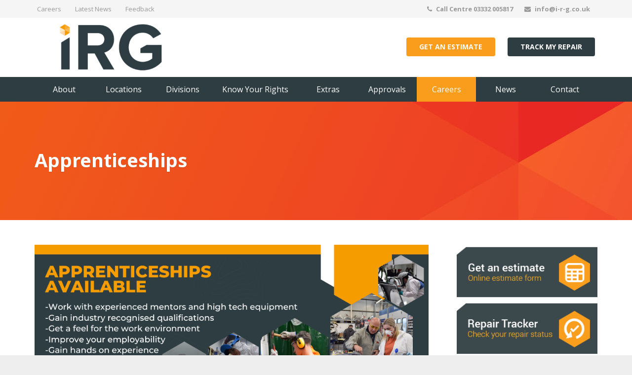

--- FILE ---
content_type: text/html;charset=UTF-8
request_url: https://www.innovativerepairgroup.com/careers/apprenticeships/
body_size: 9726
content:
<!DOCTYPE HTML>
<html lang="en-US">
<head>
    <!-- Global site tag (gtag.js) - Google Analytics -->
    <script async src="https://www.googletagmanager.com/gtag/js?id=G-391K3PG6XN"></script>
    <script>
      window.dataLayer = window.dataLayer || [];
      function gtag(){dataLayer.push(arguments);}
      gtag('js', new Date());
      gtag('config', 'G-391K3PG6XN');
    </script>
	<meta charset="UTF-8">
    <meta name="viewport" content="width=device-width, initial-scale=1, maximum-scale=1">
    <title>Apprenticeships&nbsp;&middot;&nbsp;iRG</title>
	<meta name="keywords" content="" />
    <meta name="description" content="" />
    <meta name="author" content="Redline Creative | http://www.redlinecreative.co.uk" />
    
    <!-- FAVICONS -->
    <link rel="shortcut icon" href="https://www.innovativerepairgroup.com/images/favicon.png">
    <link rel="apple-touch-icon" sizes="144x144" href="https://www.innovativerepairgroup.com/images/favicon-retina-ipad.png">
    <link rel="apple-touch-icon" sizes="114x114" href="https://www.innovativerepairgroup.com/images/favicon-retina-iphone.png">
    <link rel="apple-touch-icon" sizes="72x72" href="https://www.innovativerepairgroup.com/images/favicon-standard-ipad.png">
    <link rel="apple-touch-icon" sizes="57x57" href="https://www.innovativerepairgroup.com/images/favicon-standard-iphone.png">
    
    <!-- G+ AND FACEBOOK META TAGS -->
    <meta property="og:title" content="Apprenticeships&nbsp;&middot;&nbsp;iRG" />
    <meta property="og:url" content="https://www.innovativerepairgroup.com/careers/apprenticeships/" />
    <meta property="og:type" content="website">
    <meta property="og:image" content="https://www.innovativerepairgroup.com/img/social.jpg" />
    <meta property="og:description" content="" />
    <meta property="og:site_name" content="iRG" />
    
    <!-- TWITTER CARD -->
    <meta name="twitter:card" content="summary" />
    <meta name="twitter:site" content="@" />
    <meta name="twitter:creator" content="@" />
    <meta name="twitter:url" content="https://www.innovativerepairgroup.com/careers/apprenticeships/" />
    <meta name="twitter:title" content="Apprenticeships&nbsp;&middot;&nbsp;iRG" />
    <meta name="twitter:description" content="" />
    <meta name="twitter:image" content="https://www.innovativerepairgroup.com/img/social.jpg" />
	
	<link rel="stylesheet" type="text/css" media="all" href="https://fonts.googleapis.com/css?family=Open+Sans:300,400,700,400italic">
	<link rel="stylesheet" type="text/css" media="all" href="https://fonts.googleapis.com/css?family=Noto+Sans:400,700">
    <link rel='stylesheet' type='text/css' href='https://fonts.googleapis.com/css?family=Roboto:400,500,300,700'>
	
	<link rel="stylesheet" type="text/css" media="all" href="https://www.innovativerepairgroup.com/css/framework.css">
    <!--[if lt IE 9]>
        <link rel="stylesheet" type="text/css" href="https://www.innovativerepairgroup.com/css/redline-forms-ie8.css">
    <![endif]-->
	<link rel="stylesheet" type="text/css" media="all" href="https://www.innovativerepairgroup.com/css/main.css">
        
	<script type="text/javascript" src="https://www.innovativerepairgroup.com/js/modernizr.js"></script>
	<script type="text/javascript" src="https://www.innovativerepairgroup.com/js/jquery-1.9.1.js"></script>
    <script type="text/javascript" src="https://www.innovativerepairgroup.com/js/jquery-ui.min.js"></script>
	<script type="text/javascript" src="https://www.innovativerepairgroup.com/js/jquery.carousello.js"></script>
	<script type="text/javascript" src="https://www.innovativerepairgroup.com/js/jquery.flexslider.js"></script>
	<script type="text/javascript" src="https://www.innovativerepairgroup.com/js/jquery.isotope.js"></script>
	<script type="text/javascript" src="https://www.innovativerepairgroup.com/js/jquery.magnific-popup.js"></script>
	<script type="text/javascript" src="https://www.innovativerepairgroup.com/js/jquery.parallax.js"></script>
	<script type="text/javascript" src="https://www.innovativerepairgroup.com/js/jquery.simpleplaceholder.js"></script>
	<script type="text/javascript" src="https://www.innovativerepairgroup.com/js/jquery.smoothScroll.js"></script>
    <script type="text/javascript" src="https://www.innovativerepairgroup.com/js/jquery.matchHeight-min.js"></script>
	<script type="text/javascript" src="https://www.innovativerepairgroup.com/js/jquery.themepunch.plugins.min.js"></script>
	<script type="text/javascript" src="https://www.innovativerepairgroup.com/js/jquery.themepunch.revolution.min.js"></script>
	<script type="text/javascript" src="https://www.innovativerepairgroup.com/js/jquery.horparallax.js"></script>
    <script type="text/javascript" src="https://www.innovativerepairgroup.com/js/tweetie.js"></script>
    <script type="text/javascript" src="https://www.innovativerepairgroup.com/js/jquery.form.min.js"></script>
	<script type="text/javascript" src="https://www.innovativerepairgroup.com/js/jquery.validate.min.js"></script>
    <script type="text/javascript" src="https://www.innovativerepairgroup.com/js/jquery.filer/js/jquery.filer.min.js"></script>
	<script type="text/javascript" src="https://www.innovativerepairgroup.com/js/plugins.js"></script>
	<script type="text/javascript" src="https://www.innovativerepairgroup.com/js/waypoints.min.js"></script>
	<script type="text/javascript" src="https://www.innovativerepairgroup.com/js/redline.widgets.js"></script>
    <!--[if lt IE 10]>
        <script src="https://www.innovativerepairgroup.com/js/jquery.placeholder.min.js"></script>
    <![endif]-->		
    <!--[if lt IE 9]>
        <script src="https://html5shim.googlecode.com/svn/trunk/html5.js"></script>
        <script src="https://www.innovativerepairgroup.com/js/redline-forms-ie8.js"></script>
    <![endif]-->
</head>

<body class="l-body">
<!-- Google Tag Manager (noscript) -->
<noscript><iframe src="//www.googletagmanager.com/ns.html?id=GTM-K46236T"
height="0" width="0" style="display:none;visibility:hidden"></iframe></noscript>
<!-- End Google Tag Manager (noscript) -->
	
<script>
  (function(i,s,o,g,r,a,m){i['GoogleAnalyticsObject']=r;i[r]=i[r]||function(){
  (i[r].q=i[r].q||[]).push(arguments)},i[r].l=1*new Date();a=s.createElement(o),
  m=s.getElementsByTagName(o)[0];a.async=1;a.src=g;m.parentNode.insertBefore(a,m)
  })(window,document,'script','//www.google-analytics.com/analytics.js','ga');

  ga('create', 'UA-44061801-7', 'auto');
  ga('send', 'pageview');

</script><!-- CANVAS -->
<div class="l-canvas type_wide col_contside headerpos_fixed headertype_advanced headertype_extended">
	<div class="l-canvas-h">

		<!-- HEADER -->
		<div class="l-header">
			<div class="l-header-h">
            	
                <div class="l-subheader at_top">
					<div class="l-subheader-h i-cf">
					
						<div class="w-contacts">
							<div class="w-contacts-h">
								<div class="w-contacts-list">
                                    <div class="w-contacts-item">
                                        <span class="w-contacts-item-value"><a href="https://www.innovativerepairgroup.com/careers/">Careers</a></span>
                                    </div>
                                
                                    <div class="w-contacts-item">
                                        <span class="w-contacts-item-value"><a href="https://www.innovativerepairgroup.com/news/">Latest News</a></span>
                                    </div>
                                    
                                    <div class="w-contacts-item">
                                        <span class="w-contacts-item-value"><a href="https://www.innovativerepairgroup.com/feedback/">Feedback</a></span>
                                    </div>    
								</div>
							</div>
						</div>
						
						<div class="w-contacts pull-right">
							<div class="w-contacts-h">
								<div class="w-contacts-list">
									 
                                    <div class="w-contacts-item">
										<i class="fa fa-phone"></i>
										<span class="w-contacts-item-name">Phone:</span>
										<span class="w-contacts-item-value"><strong>Call Centre 03332 005817</strong></span>
									</div>
                                                                        									<div class="w-contacts-item">
										<i class="fa fa-envelope"></i>
										<span class="w-contacts-item-name">Email:</span>
										<span class="w-contacts-item-value"><strong><a href="mailto:info@i-r-g.co.uk">info@i-r-g.co.uk</a></strong></span>
									</div>
                                    								</div>
							</div>
						</div>


					</div>
				</div>

                <div class="l-subheader at_middle">
					<div class="l-subheader-h i-cf">
						
						<!-- LOGO -->
						<div class="w-logo">
							<div class="w-logo-h">
								<a class="w-logo-link" href="https://www.innovativerepairgroup.com/">
									<img class="w-logo-img" src="https://www.innovativerepairgroup.com/files/settings/irg-transparent-logo-grey.png" alt="Innovative Repair Group (iRG) ">
									<span class="w-logo-title">
										<span class="w-logo-title-h">Innovative Repair Group (iRG) </span>
									</span>
								</a>
							</div>
						</div>
                 
                        <div class="w-contacts">
							<div class="w-contacts-h">
								<div class="w-contacts-list">
                                    <a class="g-btn type_default size_small mgr20" href="https://www.innovativerepairgroup.com/get-an-estimate">Get an Estimate</a>
									<a class="g-btn type_primary size_small no-margin" href="https://www.innovativerepairgroup.com/track-repair">Track My Repair</a>
								</div>
							</div>
						</div>
                        
					</div>
				</div>
                
				<div class="l-subheader at_bottom">
					<div class="l-subheader-h i-cf">

						<!-- NAV -->
						<nav class="w-nav layout_hor touch_disabled">
							<div class="w-nav-control">
								<i class="fa fa-bars"></i>
							</div>
							<ul class="w-nav-list level_1">
                                                        
                                                        
															<li class="w-nav-item level_1 has_sublevel ">
									<a class="w-nav-anchor level_1" href="https://www.innovativerepairgroup.com/about-us/">
										<span class="w-nav-title">About</span>
										<span class="w-nav-arrow"></span>
									</a>
                                                                        <!-- level 2 -->
                                    <ul class="w-nav-list level_2 has_sublevel">
                                    											<li class="w-nav-item level_2 ">
											<a class="w-nav-anchor level_2" href="https://www.innovativerepairgroup.com/about-us/about-irg/">
												<span class="w-nav-title">About iRG</span>
												<span class="w-nav-arrow"></span>
											</a>
											    
                                            <!-- level 3 -->
                                            <ul class="w-nav-list level_3">
                                                                                            </ul>	
                                        </li>										<li class="w-nav-item level_2 ">
											<a class="w-nav-anchor level_2" href="https://www.innovativerepairgroup.com/about-us/our-mission/">
												<span class="w-nav-title">Our Mission</span>
												<span class="w-nav-arrow"></span>
											</a>
											    
                                            <!-- level 3 -->
                                            <ul class="w-nav-list level_3">
                                                                                            </ul>	
                                        </li>										<li class="w-nav-item level_2 ">
											<a class="w-nav-anchor level_2" href="https://www.innovativerepairgroup.com/about-us/our-people/">
												<span class="w-nav-title">Our People </span>
												<span class="w-nav-arrow"></span>
											</a>
											    
                                            <!-- level 3 -->
                                            <ul class="w-nav-list level_3">
                                                                                            </ul>	
                                        </li>										<li class="w-nav-item level_2 ">
											<a class="w-nav-anchor level_2" href="https://www.innovativerepairgroup.com/about-us/carbon-neutral/">
												<span class="w-nav-title">Carbon Neutral</span>
												<span class="w-nav-arrow"></span>
											</a>
											    
                                            <!-- level 3 -->
                                            <ul class="w-nav-list level_3">
                                                                                            </ul>	
                                        </li>										<li class="w-nav-item level_2 ">
											<a class="w-nav-anchor level_2" href="https://www.innovativerepairgroup.com/about-us/awards-achievements/">
												<span class="w-nav-title">Awards &amp; Achievements </span>
												<span class="w-nav-arrow"></span>
											</a>
											    
                                            <!-- level 3 -->
                                            <ul class="w-nav-list level_3">
                                                                                            </ul>	
                                        </li>                                        
                               		</ul>        
								</li>								<li class="w-nav-item level_1 has_sublevel ">
									<a class="w-nav-anchor level_1" href="https://www.innovativerepairgroup.com/#locations">
										<span class="w-nav-title">Locations</span>
										<span class="w-nav-arrow"></span>
									</a>
                                                                        <!-- level 2 -->
                                    <ul class="w-nav-list level_2 has_sublevel">
                                    											<li class="w-nav-item level_2 ">
											<a class="w-nav-anchor level_2" href="https://cardiff.innovativerepairgroup.com//">
												<span class="w-nav-title">Cardiff</span>
												<span class="w-nav-arrow"></span>
											</a>
											    
                                            <!-- level 3 -->
                                            <ul class="w-nav-list level_3">
                                                                                            </ul>	
                                        </li>										<li class="w-nav-item level_2 ">
											<a class="w-nav-anchor level_2" href="https://pontypridd-lcv.innovativerepairgroup.com//">
												<span class="w-nav-title">Pontypridd</span>
												<span class="w-nav-arrow"></span>
											</a>
											    
                                            <!-- level 3 -->
                                            <ul class="w-nav-list level_3">
                                                                                            </ul>	
                                        </li>										<li class="w-nav-item level_2 ">
											<a class="w-nav-anchor level_2" href="https://hereford.innovativerepairgroup.com//">
												<span class="w-nav-title">Hereford</span>
												<span class="w-nav-arrow"></span>
											</a>
											    
                                            <!-- level 3 -->
                                            <ul class="w-nav-list level_3">
                                                                                            </ul>	
                                        </li>										<li class="w-nav-item level_2 ">
											<a class="w-nav-anchor level_2" href="https://bridgend.innovativerepairgroup.com//">
												<span class="w-nav-title">Bridgend </span>
												<span class="w-nav-arrow"></span>
											</a>
											    
                                            <!-- level 3 -->
                                            <ul class="w-nav-list level_3">
                                                                                            </ul>	
                                        </li>										<li class="w-nav-item level_2 ">
											<a class="w-nav-anchor level_2" href="https://newport.innovativerepairgroup.com//">
												<span class="w-nav-title">Newport</span>
												<span class="w-nav-arrow"></span>
											</a>
											    
                                            <!-- level 3 -->
                                            <ul class="w-nav-list level_3">
                                                                                            </ul>	
                                        </li>										<li class="w-nav-item level_2 ">
											<a class="w-nav-anchor level_2" href="https://www.innovativerepairgroup.com/locations/merthyr/">
												<span class="w-nav-title">Merthyr</span>
												<span class="w-nav-arrow"></span>
											</a>
											    
                                            <!-- level 3 -->
                                            <ul class="w-nav-list level_3">
                                                                                            </ul>	
                                        </li>										<li class="w-nav-item level_2 ">
											<a class="w-nav-anchor level_2" href="https://www.innovativerepairgroup.com/locations/group-central-team/">
												<span class="w-nav-title">Central Teams</span>
												<span class="w-nav-arrow"></span>
											</a>
											    
                                            <!-- level 3 -->
                                            <ul class="w-nav-list level_3">
                                                                                            </ul>	
                                        </li>                                        
                               		</ul>        
								</li>								<li class="w-nav-item level_1 has_sublevel ">
									<a class="w-nav-anchor level_1" href="#">
										<span class="w-nav-title">Divisions </span>
										<span class="w-nav-arrow"></span>
									</a>
                                                                        <!-- level 2 -->
                                    <ul class="w-nav-list level_2 has_sublevel">
                                    											<li class="w-nav-item level_2 ">
											<a class="w-nav-anchor level_2" href="https://www.innovativerepairgroup.com/divisions/irg-accident/">
												<span class="w-nav-title">iRG Accident </span>
												<span class="w-nav-arrow"></span>
											</a>
											    
                                            <!-- level 3 -->
                                            <ul class="w-nav-list level_3">
                                                                                            </ul>	
                                        </li>										<li class="w-nav-item level_2 ">
											<a class="w-nav-anchor level_2" href="https://www.innovativerepairgroup.com/divisions/irg-prestige/">
												<span class="w-nav-title">iRG Prestige</span>
												<span class="w-nav-arrow"></span>
											</a>
											    
                                            <!-- level 3 -->
                                            <ul class="w-nav-list level_3">
                                                                                            </ul>	
                                        </li>										<li class="w-nav-item level_2 ">
											<a class="w-nav-anchor level_2" href="https://www.innovativerepairgroup.com/divisions/irg-commercial/">
												<span class="w-nav-title">iRG Commercial</span>
												<span class="w-nav-arrow"></span>
											</a>
											    
                                            <!-- level 3 -->
                                            <ul class="w-nav-list level_3">
                                                                                            </ul>	
                                        </li>										<li class="w-nav-item level_2 ">
											<a class="w-nav-anchor level_2" href="https://www.innovativerepairgroup.com/divisions/irg-express/">
												<span class="w-nav-title">iRG Express</span>
												<span class="w-nav-arrow"></span>
											</a>
											    
                                            <!-- level 3 -->
                                            <ul class="w-nav-list level_3">
                                                                                            </ul>	
                                        </li>										<li class="w-nav-item level_2 ">
											<a class="w-nav-anchor level_2" href="https://www.innovativerepairgroup.com/divisions/irg-wheels/">
												<span class="w-nav-title">iRG Wheels </span>
												<span class="w-nav-arrow"></span>
											</a>
											    
                                            <!-- level 3 -->
                                            <ul class="w-nav-list level_3">
                                                                                            </ul>	
                                        </li>                                        
                               		</ul>        
								</li>								<li class="w-nav-item level_1 has_sublevel ">
									<a class="w-nav-anchor level_1" href="https://www.innovativerepairgroup.com/know-your-rights/">
										<span class="w-nav-title">Know Your Rights</span>
										<span class="w-nav-arrow"></span>
									</a>
                                            
								</li>								<li class="w-nav-item level_1 has_sublevel ">
									<a class="w-nav-anchor level_1" href="https://www.innovativerepairgroup.com/our-extras/">
										<span class="w-nav-title">Extras </span>
										<span class="w-nav-arrow"></span>
									</a>
                                            
								</li>								<li class="w-nav-item level_1 has_sublevel ">
									<a class="w-nav-anchor level_1" href="https://www.innovativerepairgroup.com/approvals/">
										<span class="w-nav-title">Approvals</span>
										<span class="w-nav-arrow"></span>
									</a>
                                                                        <!-- level 2 -->
                                    <ul class="w-nav-list level_2 has_sublevel">
                                    											<li class="w-nav-item level_2 ">
											<a class="w-nav-anchor level_2" href="https://www.innovativerepairgroup.com/approvals/fleets/">
												<span class="w-nav-title">Fleets</span>
												<span class="w-nav-arrow"></span>
											</a>
											    
                                            <!-- level 3 -->
                                            <ul class="w-nav-list level_3">
                                                                                            </ul>	
                                        </li>                                        
                               		</ul>        
								</li>								<li class="w-nav-item level_1 has_sublevel active">
									<a class="w-nav-anchor level_1" href="https://www.innovativerepairgroup.com/careers/">
										<span class="w-nav-title">Careers</span>
										<span class="w-nav-arrow"></span>
									</a>
                                                                        <!-- level 2 -->
                                    <ul class="w-nav-list level_2 has_sublevel">
                                    											<li class="w-nav-item level_2 active">
											<a class="w-nav-anchor level_2" href="https://www.innovativerepairgroup.com/careers/apprenticeships/">
												<span class="w-nav-title">Apprenticeships</span>
												<span class="w-nav-arrow"></span>
											</a>
											    
                                            <!-- level 3 -->
                                            <ul class="w-nav-list level_3">
                                                                                            </ul>	
                                        </li>                                        
                               		</ul>        
								</li>								<li class="w-nav-item level_1 has_sublevel ">
									<a class="w-nav-anchor level_1" href="https://www.innovativerepairgroup.com/news/">
										<span class="w-nav-title">News</span>
										<span class="w-nav-arrow"></span>
									</a>
                                                                        <!-- level 2 -->
                                    <ul class="w-nav-list level_2 has_sublevel">
                                    											<li class="w-nav-item level_2 ">
											<a class="w-nav-anchor level_2" href="https://www.innovativerepairgroup.com/news/news-blog/">
												<span class="w-nav-title">News Blog</span>
												<span class="w-nav-arrow"></span>
											</a>
											    
                                            <!-- level 3 -->
                                            <ul class="w-nav-list level_3">
                                                                                            </ul>	
                                        </li>										<li class="w-nav-item level_2 ">
											<a class="w-nav-anchor level_2" href="https://www.innovativerepairgroup.com/news/irg-social-media/">
												<span class="w-nav-title">iRG Social Media </span>
												<span class="w-nav-arrow"></span>
											</a>
											    
                                            <!-- level 3 -->
                                            <ul class="w-nav-list level_3">
                                                                                            </ul>	
                                        </li>										<li class="w-nav-item level_2 ">
											<a class="w-nav-anchor level_2" href="https://www.innovativerepairgroup.com/news/supporting-young-talent-in-the-industry/">
												<span class="w-nav-title">Supporting Young Talent in the Industry</span>
												<span class="w-nav-arrow"></span>
											</a>
											    
                                            <!-- level 3 -->
                                            <ul class="w-nav-list level_3">
                                                                                            </ul>	
                                        </li>                                        
                               		</ul>        
								</li>								<li class="w-nav-item level_1 has_sublevel ">
									<a class="w-nav-anchor level_1" href="https://www.innovativerepairgroup.com/contact/">
										<span class="w-nav-title">Contact</span>
										<span class="w-nav-arrow"></span>
									</a>
                                                                        <!-- level 2 -->
                                    <ul class="w-nav-list level_2 has_sublevel">
                                    											<li class="w-nav-item level_2 ">
											<a class="w-nav-anchor level_2" href="https://www.innovativerepairgroup.com/contact/track-repair/">
												<span class="w-nav-title">Track Repair Process</span>
												<span class="w-nav-arrow"></span>
											</a>
											    
                                            <!-- level 3 -->
                                            <ul class="w-nav-list level_3">
                                                                                            </ul>	
                                        </li>                                        
                               		</ul>        
								</li>							</ul>
						</nav>

					</div>
				</div>

			</div>
		</div>
		<!-- /HEADER -->
             		<!-- MAIN -->
		<div class="l-main">
			<div class="l-main-h">
				
                <div class="l-submain color_primary parallax_hor bgwidth_130" id="horparallax_2">
    <div class="l-submain-bg"></div>
    <div class="l-submain-h g-html i-cf">
    
        <div class="g-hr type_invisible"></div>
        
        <h1><strong>Apprenticeships</strong></h1>
        
        <div class="g-hr type_invisible"></div>
        
    </div>
</div>
<script type="text/javascript">jQuery(document).ready(function($){ jQuery('#horparallax_2').horparallax(); });</script>
				<div class="l-submain">
					<div class="l-submain-h g-html i-cf">
						<div class="l-content">
							<div class="l-content-h">
                                                            	<div class="w-gallery type_slider">
                                    <div class="w-gallery-h">
                                        <div class="w-gallery-main">
                                            <div class="w-gallery-main-h flexslider flex-loading">
                                                <ul class="slides">
                                                	                                                    <li><img src="https://www.innovativerepairgroup.com/files/pages/website-banner.png" alt=""></li>
                                                                                                    </ul>
                                            </div>
                                        </div>
                                    </div>
                                </div>
                                <script type="text/javascript">
                                    jQuery(window).load(function() {
                                        jQuery(".w-gallery .flexslider").flexslider({
                                            controlsContainer: ".w-gallery .flexslider",
                                            directionNav: false,
                                            controlNav: false,
                                            smoothHeight: true,
                                            start: function() {
                                                jQuery(".w-gallery .flexslider").removeClass("flex-loading");
                                            }
                                        });
                                    });
                                </script>
                                <div class="g-hr type_invisible"></div>
                                                                
								<h2>Apprenticeships</h2>
								<p class="MsoNormal"><span style="font-size: 15.0pt; line-height: 107%;">Apprenticeships are a great way to gain an industry recognised qualification, whilst experiencing a professional environment, developing skills, and earning a wage. <o:p></o:p></span></p>
<p class="MsoNormal"><span style="font-size: 15.0pt; line-height: 107%;">iRG are able to offer a number of opportunities which will benefit candidates of any age to train in an industry which can create great career prospects. <o:p></o:p></span></p>
<p class="MsoNormal"><span style="font-size: 15.0pt; line-height: 107%;"><o:p>&nbsp;</o:p></span></p>
<p class="MsoNormal"><strong><u><span style="font-size: 20.0pt; line-height: 107%;">Benefits of Apprenticeships in IRG<o:p></o:p></span></u></strong></p>
<p style="padding-left: 30px;"><!-- [if !supportLists]--><span style="font-size: 15.0pt; line-height: 107%; font-family: Symbol; mso-fareast-font-family: Symbol; mso-bidi-font-family: Symbol;"><span style="mso-list: Ignore;">&middot;<span style="font: 7.0pt 'Times New Roman';">&nbsp;&nbsp;&nbsp;&nbsp;&nbsp; </span></span></span><!--[endif]--><span style="font-size: 15.0pt; line-height: 107%;">Gain hands on experience<u><o:p></o:p></u></span></p>
<p style="padding-left: 30px;"><!-- [if !supportLists]--><span style="font-size: 15.0pt; line-height: 107%; font-family: Symbol; mso-fareast-font-family: Symbol; mso-bidi-font-family: Symbol;"><span style="mso-list: Ignore;">&middot;<span style="font: 7.0pt 'Times New Roman';">&nbsp;&nbsp;&nbsp;&nbsp;&nbsp; </span></span></span><!--[endif]--><span style="font-size: 15.0pt; line-height: 107%;">Work with some of the best mentors in the industry<o:p></o:p></span></p>
<p style="padding-left: 30px;"><!-- [if !supportLists]--><span style="font-size: 15.0pt; line-height: 107%; font-family: Symbol; mso-fareast-font-family: Symbol; mso-bidi-font-family: Symbol;"><span style="mso-list: Ignore;">&middot;<span style="font: 7.0pt 'Times New Roman';">&nbsp;&nbsp;&nbsp;&nbsp;&nbsp; </span></span></span><!--[endif]--><span style="font-size: 15.0pt; line-height: 107%;">Earn while you learn<o:p></o:p></span></p>
<p style="padding-left: 30px;"><!-- [if !supportLists]--><span style="font-size: 15.0pt; line-height: 107%; font-family: Symbol; mso-fareast-font-family: Symbol; mso-bidi-font-family: Symbol;"><span style="mso-list: Ignore;">&middot;<span style="font: 7.0pt 'Times New Roman';">&nbsp;&nbsp;&nbsp;&nbsp;&nbsp; </span></span></span><!--[endif]--><span style="font-size: 15.0pt; line-height: 107%;">Competitive salary<o:p></o:p></span></p>
<p style="padding-left: 30px;"><!-- [if !supportLists]--><span style="font-size: 15.0pt; line-height: 107%; font-family: Symbol; mso-fareast-font-family: Symbol; mso-bidi-font-family: Symbol;"><span style="mso-list: Ignore;">&middot;<span style="font: 7.0pt 'Times New Roman';">&nbsp;&nbsp;&nbsp;&nbsp;&nbsp; </span></span></span><!--[endif]--><span style="font-size: 15.0pt; line-height: 107%;">Great career prospects<o:p></o:p></span></p>
<p style="padding-left: 30px;"><!-- [if !supportLists]--><span style="font-size: 15.0pt; line-height: 107%; font-family: Symbol; mso-fareast-font-family: Symbol; mso-bidi-font-family: Symbol;"><span style="mso-list: Ignore;">&middot;<span style="font: 7.0pt 'Times New Roman';">&nbsp;&nbsp;&nbsp;&nbsp;&nbsp; </span></span></span><!--[endif]--><span style="font-size: 15.0pt; line-height: 107%;">Career stability and longevity <o:p></o:p></span></p>
<p style="padding-left: 30px;"><!-- [if !supportLists]--><span style="font-size: 15.0pt; line-height: 107%; font-family: Symbol; mso-fareast-font-family: Symbol; mso-bidi-font-family: Symbol;"><span style="mso-list: Ignore;">&middot;<span style="font: 7.0pt 'Times New Roman';">&nbsp;&nbsp;&nbsp;&nbsp;&nbsp; </span></span></span><!--[endif]--><span style="font-size: 15.0pt; line-height: 107%;">Additional training opportunities<o:p></o:p></span></p>
<p style="padding-left: 30px;"><!-- [if !supportLists]--><span style="font-size: 15.0pt; line-height: 107%; font-family: Symbol; mso-fareast-font-family: Symbol; mso-bidi-font-family: Symbol;"><span style="mso-list: Ignore;">&middot;<span style="font: 7.0pt 'Times New Roman';">&nbsp;&nbsp;&nbsp;&nbsp;&nbsp; </span></span></span><!--[endif]--><span style="font-size: 15.0pt; line-height: 107%;">Work with advanced high-tech equipment <o:p></o:p></span></p>
<p style="padding-left: 30px;"><!-- [if !supportLists]--><span style="font-size: 15.0pt; line-height: 107%; font-family: Symbol; mso-fareast-font-family: Symbol; mso-bidi-font-family: Symbol;"><span style="mso-list: Ignore;">&middot;<span style="font: 7.0pt 'Times New Roman';">&nbsp;&nbsp;&nbsp;&nbsp;&nbsp; </span></span></span><!--[endif]--><span style="font-size: 15.0pt; line-height: 107%;">Use some of the best paint schemes available<o:p></o:p></span></p>
<p style="padding-left: 30px;"><!-- [if !supportLists]--><span style="font-size: 15.0pt; line-height: 107%; font-family: Symbol; mso-fareast-font-family: Symbol; mso-bidi-font-family: Symbol;"><span style="mso-list: Ignore;">&middot;<span style="font: 7.0pt 'Times New Roman';">&nbsp;&nbsp;&nbsp;&nbsp;&nbsp; </span></span></span><!--[endif]--><span style="font-size: 15.0pt; line-height: 107%;">Gain an industry recognised qualification <o:p></o:p></span></p>
<p style="padding-left: 30px;"><!-- [if !supportLists]--><span style="font-size: 15.0pt; line-height: 107%; font-family: Symbol; mso-fareast-font-family: Symbol; mso-bidi-font-family: Symbol;"><span style="mso-list: Ignore;">&middot;<span style="font: 7.0pt 'Times New Roman';">&nbsp;&nbsp;&nbsp;&nbsp;&nbsp; </span></span></span><!--[endif]--><span style="font-size: 15.0pt; line-height: 107%;">Entitlement to company benefits <o:p></o:p></span></p>
<p style="padding-left: 30px;"><!-- [if !supportLists]--><span style="font-size: 15.0pt; line-height: 107%; font-family: Symbol; mso-fareast-font-family: Symbol; mso-bidi-font-family: Symbol;"><span style="mso-list: Ignore;">&middot;<span style="font: 7.0pt 'Times New Roman';">&nbsp;&nbsp;&nbsp;&nbsp;&nbsp; </span></span></span><!--[endif]--><span style="font-size: 15.0pt; line-height: 107%;">Interact with likeminded people<o:p></o:p></span></p>
<p style="padding-left: 30px;"><!-- [if !supportLists]--><span style="font-size: 15.0pt; line-height: 107%; font-family: Symbol; mso-fareast-font-family: Symbol; mso-bidi-font-family: Symbol;"><span style="mso-list: Ignore;">&middot;<span style="font: 7.0pt 'Times New Roman';">&nbsp;&nbsp;&nbsp;&nbsp;&nbsp; </span></span></span><!--[endif]--><span style="font-size: 15.0pt; line-height: 107%;">Work alongside some of the largest and most reputable insurance companies and manufacturers in the industry<o:p></o:p></span></p>
<p class="MsoNormal"><span style="font-size: 15.0pt; line-height: 107%;"><o:p>&nbsp;</o:p></span></p>
<p class="MsoNormal"><strong><u><span style="font-size: 20.0pt; line-height: 107%;">How to apply for an Apprenticeship <o:p></o:p></span></u></strong></p>
<p class="MsoNormal"><span style="font-size: 15.0pt; line-height: 107%;">If you are interested in finding out more, please get in touch today. <o:p></o:p></span></p>
<p class="MsoNormal"><span style="font-size: 15.0pt; line-height: 107%;">You can email </span><a href="mailto:careers@i-r-g.co.uk"><span style="font-size: 15.0pt; line-height: 107%;">careers@i-r-g.co.uk</span></a> <o:p></o:p></p>
<p class="MsoNormal"><span style="font-size: 15.0pt; line-height: 107%;"><o:p>&nbsp;</o:p></span></p>
<p class="MsoNormal"><strong><u><span style="font-size: 20.0pt; line-height: 107%;">5 Easy Steps to Start Your Future<o:p></o:p></span></u></strong></p>
<p style="padding-left: 30px;"><span style="font-size: 15.0pt; line-height: 107%;">Step 1 &ndash; Get in touch &amp; find out more<o:p></o:p></span></p>
<p style="padding-left: 30px;"><span style="font-size: 15.0pt; line-height: 107%;">Step 2 &ndash; Talk with our Group Commercial Manager to discuss your future options<o:p></o:p></span></p>
<p style="padding-left: 30px;"><span style="font-size: 15.0pt; line-height: 107%;">Step 3 &ndash; Meet with an iRG Bodyshop Manager to gain a better understanding of the positions available to you<o:p></o:p></span></p>
<p style="padding-left: 30px;"><span style="font-size: 15.0pt; line-height: 107%;">Step 4 &ndash; Complete works experience to ensure the opportunity is right for you<o:p></o:p></span></p>
<p style="padding-left: 30px;"><span style="font-size: 15.0pt; line-height: 107%;">Step 5 &ndash; Make the decision to move forward and create a prosperous future within iRG<o:p></o:p></span></p>
<p style="padding-left: 30px;">&nbsp;</p>
<p class="MsoNormal"><strong><u><span style="font-size: 20.0pt; line-height: 107%;">Testimonials from iRG Apprentices<o:p></o:p></span></u></strong></p>
<p class="MsoNormal"><span style="font-size: 15.0pt; line-height: 107%;">Hear directly from some of our apprentices, to see why they chose iRG and how their journey is progressing. <o:p></o:p></span></p>
                                                                
                                <div class="g-cols">    <div class="one-fourth">

        <div class="w-team-member">
            <div class="w-team-member-h">
                <div class="w-team-member-image">
                    <img src="https://www.innovativerepairgroup.com/files/callouts/team/ieuan.jpg" alt="Ieuan Morris-Brown" />
                     
                    <div class="w-team-member-links">
                        <div class="w-team-member-links-list">
                        	 
                            <a class="w-team-member-links-item" href="https://www.facebook.com/media/set/?set=a.685416346926338&amp;type=3" target="_blank"><i class="fa fa-facebook"></i></a>
                                                                                                            </div>
                    </div>
                                    </div>
                <div class="w-team-member-meta">
                    <h4 class="w-team-member-name"><span>Ieuan Morris-Brown</span></h4>
                    <div class="w-team-member-role">Apprentice Panel Technician</div>
                                        <div class="w-team-member-description">
                        Ieuan Morris-Brown, Apprentice Panel Beater, Currently on level 2 of his apprenticeship, Gold Medal Winner for World Skills UK						
                    </div>
                                    </div>
            </div>
        </div>
        
    </div>
    <div class="one-fourth">

        <div class="w-team-member">
            <div class="w-team-member-h">
                <div class="w-team-member-image">
                    <img src="https://www.innovativerepairgroup.com/files/callouts/team/harry4.jpg" alt="Harry Smith" />
                     
                    <div class="w-team-member-links">
                        <div class="w-team-member-links-list">
                        	 
                            <a class="w-team-member-links-item" href="https://www.facebook.com/media/set/?set=a.685416346926338&amp;type=3" target="_blank"><i class="fa fa-facebook"></i></a>
                                                                                                            </div>
                    </div>
                                    </div>
                <div class="w-team-member-meta">
                    <h4 class="w-team-member-name"><span>Harry Smith</span></h4>
                    <div class="w-team-member-role">Apprentice Panel Technician</div>
                                        <div class="w-team-member-description">
                        Harry Smith, Apprentice Panel Beater, Currently level 2 of his apprenticeship						
                    </div>
                                    </div>
            </div>
        </div>
        
    </div>
    <div class="one-fourth">

        <div class="w-team-member">
            <div class="w-team-member-h">
                <div class="w-team-member-image">
                    <img src="https://www.innovativerepairgroup.com/files/callouts/team/james1.jpg" alt="James Moyle" />
                     
                    <div class="w-team-member-links">
                        <div class="w-team-member-links-list">
                        	 
                            <a class="w-team-member-links-item" href="https://www.facebook.com/media/set/?set=a.685416346926338&amp;type=3" target="_blank"><i class="fa fa-facebook"></i></a>
                                                                                                            </div>
                    </div>
                                    </div>
                <div class="w-team-member-meta">
                    <h4 class="w-team-member-name"><span>James Moyle</span></h4>
                    <div class="w-team-member-role">Apprentice Panel Technician</div>
                                        <div class="w-team-member-description">
                        James Moyle, Apprentice Panel Beater, Currently on level 2 of his apprenticeship 						
                    </div>
                                    </div>
            </div>
        </div>
        
    </div>
    <div class="one-fourth">

        <div class="w-team-member">
            <div class="w-team-member-h">
                <div class="w-team-member-image">
                    <img src="https://www.innovativerepairgroup.com/files/callouts/team/jordan--ralph.jpg" alt="Jordan Minahan " />
                     
                    <div class="w-team-member-links">
                        <div class="w-team-member-links-list">
                        	 
                            <a class="w-team-member-links-item" href="https://www.facebook.com/media/set/?set=a.685416346926338&amp;type=3" target="_blank"><i class="fa fa-facebook"></i></a>
                                                                                                            </div>
                    </div>
                                    </div>
                <div class="w-team-member-meta">
                    <h4 class="w-team-member-name"><span>Jordan Minahan </span></h4>
                    <div class="w-team-member-role">Apprentice Paint Technician</div>
                                        <div class="w-team-member-description">
                        Jordan Minahan, Apprentice Paint Sprayer, Currently on level 2 of his apprenticeship						
                    </div>
                                    </div>
            </div>
        </div>
        
    </div>
</div><div class="g-hr type_invisible"></div><div class="g-cols">    <div class="one-fourth">

        <div class="w-team-member">
            <div class="w-team-member-h">
                <div class="w-team-member-image">
                    <img src="https://www.innovativerepairgroup.com/files/callouts/team/ellie--paint.jpg" alt="Ellie Morris" />
                     
                    <div class="w-team-member-links">
                        <div class="w-team-member-links-list">
                        	 
                            <a class="w-team-member-links-item" href="https://www.facebook.com/media/set/?set=a.685416346926338&amp;type=3" target="_blank"><i class="fa fa-facebook"></i></a>
                                                                                                            </div>
                    </div>
                                    </div>
                <div class="w-team-member-meta">
                    <h4 class="w-team-member-name"><span>Ellie Morris</span></h4>
                    <div class="w-team-member-role">Apprentice Paint Technician</div>
                                        <div class="w-team-member-description">
                        Ellie Morris, Apprentice Paint Sprayer, Currently on level 1 of her apprenticeship, Bronze Meal Winner for World Skills UK						
                    </div>
                                    </div>
            </div>
        </div>
        
    </div>
    <div class="one-fourth">

        <div class="w-team-member">
            <div class="w-team-member-h">
                <div class="w-team-member-image">
                    <img src="https://www.innovativerepairgroup.com/files/callouts/team/harry--merthyr.jpg" alt="Harry Wellavize" />
                     
                    <div class="w-team-member-links">
                        <div class="w-team-member-links-list">
                        	 
                            <a class="w-team-member-links-item" href="https://www.facebook.com/media/set/?set=a.685416346926338&amp;type=3" target="_blank"><i class="fa fa-facebook"></i></a>
                                                                                                            </div>
                    </div>
                                    </div>
                <div class="w-team-member-meta">
                    <h4 class="w-team-member-name"><span>Harry Wellavize</span></h4>
                    <div class="w-team-member-role">Apprentice MET Technician</div>
                                        <div class="w-team-member-description">
                        Harry Wellavize, Apprentice MET (Mechanical, Electrical, Trim), Currently enrolling into his first year apprenticeship						
                    </div>
                                    </div>
            </div>
        </div>
        
    </div>
    <div class="one-fourth">

        <div class="w-team-member">
            <div class="w-team-member-h">
                <div class="w-team-member-image">
                    <img src="https://www.innovativerepairgroup.com/files/callouts/team/josh.jpg" alt="Josh Thomas" />
                     
                    <div class="w-team-member-links">
                        <div class="w-team-member-links-list">
                        	 
                            <a class="w-team-member-links-item" href="https://www.facebook.com/media/set/?set=a.685416346926338&amp;type=3" target="_blank"><i class="fa fa-facebook"></i></a>
                                                                                                            </div>
                    </div>
                                    </div>
                <div class="w-team-member-meta">
                    <h4 class="w-team-member-name"><span>Josh Thomas</span></h4>
                    <div class="w-team-member-role">Commercial Apprentice</div>
                                        <div class="w-team-member-description">
                        Josh Thomas, Commercial Apprentice (training in various admin positions within the industry whilst also developing a knowledge of the repair process &amp; overall vehicle claim journey)						
                    </div>
                                    </div>
            </div>
        </div>
        
    </div>
    <div class="one-fourth">

        <div class="w-team-member">
            <div class="w-team-member-h">
                <div class="w-team-member-image">
                    <img src="https://www.innovativerepairgroup.com/files/callouts/team/emily-pic-2.jpg" alt="Emily Pugh" />
                     
                    <div class="w-team-member-links">
                        <div class="w-team-member-links-list">
                        	 
                            <a class="w-team-member-links-item" href="https://www.facebook.com/media/set/?set=a.685416346926338&amp;type=3" target="_blank"><i class="fa fa-facebook"></i></a>
                                                                                                            </div>
                    </div>
                                    </div>
                <div class="w-team-member-meta">
                    <h4 class="w-team-member-name"><span>Emily Pugh</span></h4>
                    <div class="w-team-member-role">Apprentice Accountant</div>
                                        <div class="w-team-member-description">
                        Emily Pugh, 
Apprentice Accountant, 
Currently on level 2 of her apprenticeship						
                    </div>
                                    </div>
            </div>
        </div>
        
    </div>
</div><div class="g-hr type_invisible"></div><div class="g-cols"></div> 
 							</div>
						</div>

						<div class="l-sidebar at_right">
							<div class="l-sidebar-h">

																<div class="widget">
                                	                                    <div class="wpb_single_image align_center animate_afb">
                                         <a class="image-link" href="https://www.innovativerepairgroup.com/get-an-estimate/">
                                            <img src="https://www.innovativerepairgroup.com/files/settings/sidebar/side-button1.png">
                                        </a> 
                                    </div>
                                                                        <div class="wpb_single_image align_center animate_afb">
                                         <a class="image-link" href="https://www.innovativerepairgroup.com/contact/track-repair/">
                                            <img src="https://www.innovativerepairgroup.com/files/settings/sidebar/side-button2.png">
                                        </a> 
                                    </div>
                                                                        <div class="wpb_single_image align_center animate_afb">
                                         <a class="image-link" href="https://www.innovativerepairgroup.com/feedback/">
                                            <img src="https://www.innovativerepairgroup.com/files/settings/sidebar/side-button3.png">
                                        </a> 
                                    </div>
                                    								</div>
                                								
								<div class="widget">
                                	                                    <!-- Testimonials -->
                                    <div class="w-testimonial type_slider">
                                        <div class="w-testimonial-h flexslider flex-loading">
                                            <ul class="slides">
                                                                                                <li>
                                                    <blockquote>
                                                        <q class="w-testimonial-text">The service was very good, really friendly and accommodating staff. Would highly recommend the service and work carried out.</q>
                                                        <div class="w-testimonial-person">
                                                            <i class="fa fa-user"></i>
                                                            <span class="w-testimonial-person-name">Miss Jayne Pritchard</span>
                                                        </div>
                                                    </blockquote>
                                                </li>
                                                                                                <li>
                                                    <blockquote>
                                                        <q class="w-testimonial-text">Friendly timely and competent service. I was keep well informed of progress and quality of repair to my 15yearbold Honda S2000 that was clipped by a recycling lorry was very good including (at my expense) some rust to wheel arch</q>
                                                        <div class="w-testimonial-person">
                                                            <i class="fa fa-user"></i>
                                                            <span class="w-testimonial-person-name">Dr Mark Goodwin</span>
                                                        </div>
                                                    </blockquote>
                                                </li>
                                                                                                <li>
                                                    <blockquote>
                                                        <q class="w-testimonial-text">Excellent service from everyone we dealt with and repairs were carried out to a exceptional standard. Thank you</q>
                                                        <div class="w-testimonial-person">
                                                            <i class="fa fa-user"></i>
                                                            <span class="w-testimonial-person-name">MRS DANIELLA BANDI</span>
                                                        </div>
                                                    </blockquote>
                                                </li>
                                                                                                <li>
                                                    <blockquote>
                                                        <q class="w-testimonial-text">From booking my car in for the estimate to collecting my car after repair. Everything was just so easy. My hire car was delivered to iRG, no hanging around straight in and out. The service was always amazing, so kind and welcoming</q>
                                                        <div class="w-testimonial-person">
                                                            <i class="fa fa-user"></i>
                                                            <span class="w-testimonial-person-name">Miss Laurenne Mages</span>
                                                        </div>
                                                    </blockquote>
                                                </li>
                                                                                                <li>
                                                    <blockquote>
                                                        <q class="w-testimonial-text">Excellent service from these guys my car was like showroom condition when I picked it up.</q>
                                                        <div class="w-testimonial-person">
                                                            <i class="fa fa-user"></i>
                                                            <span class="w-testimonial-person-name">Mr DAVID HAYES</span>
                                                        </div>
                                                    </blockquote>
                                                </li>
                                                                                                <li>
                                                    <blockquote>
                                                        <q class="w-testimonial-text">Excellent service would highly recommend wonderful staff</q>
                                                        <div class="w-testimonial-person">
                                                            <i class="fa fa-user"></i>
                                                            <span class="w-testimonial-person-name">MR SAMUEL ALEXANDER</span>
                                                        </div>
                                                    </blockquote>
                                                </li>
                                                                                                <li>
                                                    <blockquote>
                                                        <q class="w-testimonial-text">iRG Hereford were very fast and efficient with the repairs to my vehicle. The standard of the work was outstanding to. I would definitely use them again and recommend them to anyone. I also liked the fact that the work they did on my car came with a Lifetime</q>
                                                        <div class="w-testimonial-person">
                                                            <i class="fa fa-user"></i>
                                                            <span class="w-testimonial-person-name">Mr Andrew Harbourne</span>
                                                        </div>
                                                    </blockquote>
                                                </li>
                                                                                                <li>
                                                    <blockquote>
                                                        <q class="w-testimonial-text">Fantastic, efficient, service. My car was immaculate when returned. Thank you</q>
                                                        <div class="w-testimonial-person">
                                                            <i class="fa fa-user"></i>
                                                            <span class="w-testimonial-person-name">Ms JULIE KITSON</span>
                                                        </div>
                                                    </blockquote>
                                                </li>
                                                                                                <li>
                                                    <blockquote>
                                                        <q class="w-testimonial-text">The service was very good, really friendly and accommodating staff. Would highly recommend the service and work carried out</q>
                                                        <div class="w-testimonial-person">
                                                            <i class="fa fa-user"></i>
                                                            <span class="w-testimonial-person-name">MS JAYNE PRITCHARD</span>
                                                        </div>
                                                    </blockquote>
                                                </li>
                                                                                                <li>
                                                    <blockquote>
                                                        <q class="w-testimonial-text">Extremely helpful staff, approachable and informative. Assisted in reducing stress levels</q>
                                                        <div class="w-testimonial-person">
                                                            <i class="fa fa-user"></i>
                                                            <span class="w-testimonial-person-name">Peter Gill</span>
                                                        </div>
                                                    </blockquote>
                                                </li>
                                                                                                <li>
                                                    <blockquote>
                                                        <q class="w-testimonial-text">The service and quality of workmanship have been excellent. I can't recommend you highly enough and have already passed on your details to various car buff friends</q>
                                                        <div class="w-testimonial-person">
                                                            <i class="fa fa-user"></i>
                                                            <span class="w-testimonial-person-name">MS HAZEL CUMMING</span>
                                                        </div>
                                                    </blockquote>
                                                </li>
                                                                                                <li>
                                                    <blockquote>
                                                        <q class="w-testimonial-text">Your service is great staff very friendly please pass on my best wishes to your staff who are doing a excellent job and I am very pleased with repairs to my car thanks again.</q>
                                                        <div class="w-testimonial-person">
                                                            <i class="fa fa-user"></i>
                                                            <span class="w-testimonial-person-name">Graham Morris</span>
                                                        </div>
                                                    </blockquote>
                                                </li>
                                                                                                <li>
                                                    <blockquote>
                                                        <q class="w-testimonial-text">Completely satisfied with service including valet</q>
                                                        <div class="w-testimonial-person">
                                                            <i class="fa fa-user"></i>
                                                            <span class="w-testimonial-person-name">Geoffrey Rees</span>
                                                        </div>
                                                    </blockquote>
                                                </li>
                                                                                                <li>
                                                    <blockquote>
                                                        <q class="w-testimonial-text">Absolutely fantastic service from the shop. Pleasure to deal with.</q>
                                                        <div class="w-testimonial-person">
                                                            <i class="fa fa-user"></i>
                                                            <span class="w-testimonial-person-name">MR DAVIES</span>
                                                        </div>
                                                    </blockquote>
                                                </li>
                                                                                                <li>
                                                    <blockquote>
                                                        <q class="w-testimonial-text">Fantastic service, dropped off my car on Tuesday, picked it up Wednesday, as well as a great repair job, my car was cleaned from top to bottom, cannot get any better. EXCELLENT</q>
                                                        <div class="w-testimonial-person">
                                                            <i class="fa fa-user"></i>
                                                            <span class="w-testimonial-person-name">Mr Robert Preece</span>
                                                        </div>
                                                    </blockquote>
                                                </li>
                                                                                                <li>
                                                    <blockquote>
                                                        <q class="w-testimonial-text">I am delighted with the completed work. The whole experience was very efficient and professional. I was very impressed. Many thanks for making a stressful time as easy as possible</q>
                                                        <div class="w-testimonial-person">
                                                            <i class="fa fa-user"></i>
                                                            <span class="w-testimonial-person-name">Mrs Ann Dudley-Jones</span>
                                                        </div>
                                                    </blockquote>
                                                </li>
                                                                                                <li>
                                                    <blockquote>
                                                        <q class="w-testimonial-text">Excellent service. Day 1 theft of bodywork, day 2 received our car back at 8am ready for our hols. Cannot thank them enough</q>
                                                        <div class="w-testimonial-person">
                                                            <i class="fa fa-user"></i>
                                                            <span class="w-testimonial-person-name">Mr Glyndwr Shellam</span>
                                                        </div>
                                                    </blockquote>
                                                </li>
                                                                                                <li>
                                                    <blockquote>
                                                        <q class="w-testimonial-text">We have had to use iRG Hereford twice in the last few months and they have been incredibly helpful through the whole process on both occasions. 100% recommend them.</q>
                                                        <div class="w-testimonial-person">
                                                            <i class="fa fa-user"></i>
                                                            <span class="w-testimonial-person-name">Mr Norman Palmer</span>
                                                        </div>
                                                    </blockquote>
                                                </li>
                                                                                                <li>
                                                    <blockquote>
                                                        <q class="w-testimonial-text">Very impressed with the lovely staff at Hereford. Very helpful. Thank you.</q>
                                                        <div class="w-testimonial-person">
                                                            <i class="fa fa-user"></i>
                                                            <span class="w-testimonial-person-name">Mr B Prosser</span>
                                                        </div>
                                                    </blockquote>
                                                </li>
                                                                                            </ul>            
                                        </div>
                                    </div>     
                                    <script type="text/javascript">
                                        jQuery(window).load(function() {
                                            jQuery(".w-testimonial .flexslider").flexslider({
                                                controlsContainer: ".w-testimonial .flexslider",
                                                directionNav: false,
                                                controlNav: false,
                                                smoothHeight: true,
                                                start: function() {
                                                    jQuery(".w-testimonial .flexslider").removeClass("flex-loading");
                                                }
                                            });
                                        });
                                    </script>
                            	</div>
	
							</div>
						</div>	
					</div>
				</div>

			</div>
		</div>
		<!-- /MAIN -->

	</div>
</div>
<!-- /CANVAS --><!-- FOOTER -->
<div class="l-footer">
	<div class="l-footer-h">

		<!-- subfooter: top -->
		<div class="l-subfooter at_top">
			<div class="l-subfooter-h g-cols">

				<div class="one-third">
					<div class="widget">
						<h4>About us</h4>
						<p>Innovative Repair Group is an independent network of vehicle repair centres spanning South Wales and England offering a range of expert vehicle repair and maintenance services.</p>
<p>&nbsp;</p>					</div>
				</div>
                
                <div class="one-third">
					<div class="widget">
						<h4>Latest Tweets</h4>
						
						<div class="ftwitter">
                        	<div class="ftweet"></div>
                        </div>
                        <script>
                        /* Titter Widget */
                            $('.ftwitter .ftweet').twittie({
                                dateFormat: '%b. %d, %Y',
                                template: '<i class="fa fa-twitter"></i><strong class="date">{{date}}</strong> - {{tweet}}',
                                count: 10
                            }, function () {
                                setInterval(function() {
                                    var item = $('.ftwitter .ftweet ul').find('li:first');
                        
                                    item.animate( {marginLeft: '0', 'opacity': '0'}, 600, function() {
                                        $(this).detach().appendTo('.ftwitter .ftweet ul').removeAttr('style');
                                    });
									
                                }, 8000);
                            });
                        </script>
                                                <div class="g-hr type_invisible size_big"></div> 
                        <div class="widget">
					
                            <div class="w-socials size_small">
                                <div class="w-socials-h">
                                    <div class="w-socials-list">
    
                                        										<div class="w-socials-item facebook">
											<a class="w-socials-item-link" target="_blank" href="https://www.facebook.com/iRGInnovativeRepairGroup/">
												<i class="fa fa-facebook"></i>
											</a>
											<div class="w-socials-item-popup">
												<div class="w-socials-item-popup-h">
													<span class="w-socials-item-popup-text">Facebook</span>
												</div>
											</div>
										</div>
																														<div class="w-socials-item twitter">
											<a class="w-socials-item-link" target="_blank" href="https://twitter.com/iRG_RepairGroup">
												<i class="fa fa-twitter"></i>
											</a>
											<div class="w-socials-item-popup">
												<div class="w-socials-item-popup-h">
													<span class="w-socials-item-popup-text">Twitter</span>
												</div>
											</div>
										</div>
																																								<div class="w-socials-item youtube">
											<a class="w-socials-item-link" target="_blank" href="https://www.youtube.com/channel/UCsTyJoTReKf6J4M3R_aJLSA?view_as=subscriber">
												<i class="fa fa-youtube-play"></i>
											</a>
											<div class="w-socials-item-popup">
												<div class="w-socials-item-popup-h">
													<span class="w-socials-item-popup-text">YouTube</span>
												</div>
											</div>
										</div>
										                                        										<div class="w-socials-item linkedin">
											<a class="w-socials-item-link" target="_blank" href="https://www.linkedin.com/company/11224394/">
												<i class="fa fa-linkedin"></i>
											</a>
											<div class="w-socials-item-popup">
												<div class="w-socials-item-popup-h">
													<span class="w-socials-item-popup-text">Linkedin</span>
												</div>
											</div>
										</div>
										                                        										<div class="w-socials-item instagram">
											<a class="w-socials-item-link" target="_blank" href="https://www.instagram.com/irg_innovativerepairgroup/">
												<i class="fa fa-instagram"></i>
											</a>
											<div class="w-socials-item-popup">
												<div class="w-socials-item-popup-h">
													<span class="w-socials-item-popup-text">Instagram</span>
												</div>
											</div>
										</div>
										                                    </div>
                                </div>
                            </div>
                            
                        </div>
                        						
					</div>
				</div>

				<div class="one-third">
                	<div class="widget">
						
                        <h4>Newsletter Signup</h4>
						
                        <p>Subscribe to our email newsletter to keep up to date with all our latest news and offers.</p>
                        <script type="text/javascript">
							jQuery(document).ready(function(){
								jQuery("#newsletter_send").click(function(){
									var email = jQuery('#email_subscribe').val(),
										human = jQuery('#check_subscribe').val(),
										errors = 0;

									jQuery(".g-form .g-alert").css({'opacity': '0', 'display': 'none', 'height': '', 'margin': ''});

									if (email === '') {
										if ( ! jQuery('#email_row_subscribe').hasClass('check_wrong')) {
											jQuery('#email_row_subscribe').addClass('check_wrong');
										}
										jQuery('#email_state_subscribe').html('Please, enter your Email!');
										errors++;
									} else {
										if (jQuery('#email_row_subscribe').hasClass('check_wrong')) {
											jQuery('#email_row_subscribe').removeClass('check_wrong');
										}
										jQuery('#email_state_subscribe').html('');
									}
									if (human != '') {
										errors++;
									}

									if (errors == 0) {
										jQuery.post("https://www.innovativerepairgroup.com/ajax/send_subscribe", {email: email}, function(data) {
											if (data.success) {

												jQuery('#email_subscribe').val('');

												jQuery('#newsletter_form_success_message').css('display', 'block').animate({opacity:1}, 300);


											} else {
												if (data.errors.email !== '' && data.errors.email !== undefined) {
													if ( ! jQuery('#email_row_subscribe').hasClass('check_wrong')) {
														jQuery('#email_row_subscribe').addClass('check_wrong');
													}
													jQuery('#email_state_subscribe').html(data.errors.email);
												}
												if (data.errors.sending !== '' && data.errors.sending !== undefined) {
													jQuery('#newsletter_form_error_message .g-alert-body p').html(data.errors.sending);
													jQuery('#newsletter_form_error_message').css('display', 'block').animate({opacity:1}, 300);
												}
											}
										}, "json");
									}
									return false;
								});

								$("#newsletter_form").submit(function(){
									$("#newsletter_send").click();
									return false;
								});
							});
						</script>
						<form class="g-form" action="#" method="post" id="newsletter_form">
                            <div class="g-alert type_success with_close" id="newsletter_form_success_message" style="opacity: 0; display: none;">
                                <div class="g-alert-close"> &#10005; </div>
                                <div class="g-alert-body">
                                    <p><b>Thank You!</b> Your subscription has been added successfully</p>
                                </div>
                            </div>
                            <div class="g-alert type_error with_close" id="newsletter_form_error_message" style="opacity: 0; display: none;">
                                <div class="g-alert-close"> &#10005; </div>
                                <div class="g-alert-body">
                                    <p></p>
                                </div>
                            </div>
                            <div class="g-form-group">
                                <div class="g-form-group-rows">
                                    <div class="g-form-row" id="email_row_subscribe">
                                        <div class="g-form-row-field">
                                            <input type="email" name="email" id="email_subscribe" placeholder="Your Email Address">
                                        </div>
                                        <div class="g-form-row-state" id="email_state_subscribe"></div>
                                    </div>
                                    <div class="g-form-row" id="check_row">
                                        <div class="g-form-row-field" style="position: absolute; left: -5000px;">
                                            <input type="text" name="check" id="check_subscribe" value="">
                                        </div>
                                        <div class="g-form-row-state" id="check_state_subscribe"></div>
                                    </div>
                                    <div class="g-form-row">
                                        <div class="g-form-row-label"></div>
                                        <div class="g-form-row-field pull-right">
                                            <button class="g-btn type_contrast outlined size_small" id="newsletter_send"><span>Subscribe</span></button>
                                        </div>
                                    </div>
                                </div>
                            </div>
                        </form>
						
					</div>	
				</div>

			</div>
		</div>

		<!-- subfooter: bottom -->
		<div class="l-subfooter at_bottom">
			<div class="l-subfooter-h i-cf">

				<div class="w-copyright">© 2013 - 2026 All rights reserved. Innovative Repair Group (iRG)  | Website by: <a href='http://redlinecreative.co.uk'>Redline Creative</a></div>

				<!-- NAV -->
				<nav class="w-nav layout_hor touch_disabled">
					<ul class="w-nav-list level_1">
						<li class="w-nav-item level_1">
							<a class="w-nav-anchor level_1" href="https://www.innovativerepairgroup.com/privacy">Privacy</a>
						</li>
						<li class="w-nav-item level_1">
							<a class="w-nav-anchor level_1" href="https://www.innovativerepairgroup.com/sitemap">Site Map</a>
						</li>
						<li class="w-nav-item level_1">
							<a class="w-nav-anchor level_1" href="https://www.innovativerepairgroup.com/contact">Contact Us</a>
						</li>
					</ul>
				</nav>

			</div>
		</div>

	</div>
</div>
<!-- /FOOTER -->

<a class="w-toplink" href="#"><i class="fa fa-angle-up"></i></a>

</body>
</html>


--- FILE ---
content_type: text/css;charset=UTF-8
request_url: https://www.innovativerepairgroup.com/css/framework.css
body_size: 24731
content:
html,body,div,span,object,iframe,img,h1,h2,h3,h4,h5,h6,p,blockquote,pre,abbr,address,cite,code,del,dfn,em,ins,kbd,q,samp,small,strong,sub,sup,var,b,i,dl,dt,dd,ol,ul,li,fieldset,form,label,legend,table,caption,tbody,tfoot,thead,tr,th,td,article,aside,button,details,figcaption,figure,footer,header,hgroup,menu,nav,section,menu,time,mark,audio,video{margin:0;padding:0;border:0;outline:0;vertical-align:baseline;background:transparent}html,body{width:100%;height:100%}*{-moz-box-sizing:border-box;box-sizing:border-box}article,aside,details,figcaption,figure,footer,header,hgroup,main,nav,section,summary{display:block}audio,canvas,video{display:inline-block;*display:inline;*zoom:1;}audio:not([controls]){display:none;height:0}[hidden]{display:none}html{font-family:sans-serif;font-size:100%;-webkit-text-size-adjust:100%;-ms-text-size-adjust:100%}a:focus{outline:0}a:active,input:focus,textarea:focus,select:focus{outline:0}h1,h2,h3,h4,h5,h6{font-weight:normal}abbr[title]{border-bottom:1px dotted}b,strong{font-weight:bold}ins{text-decoration:underline}del{text-decoration:line-through}i,em{font-style:italic}dfn{font-style:italic}hr{-moz-box-sizing:content-box;box-sizing:content-box;height:0}mark{background:#ff0;color:#000}code,kbd,pre,samp{font-family:monospace,serif;font-size:1em}pre{white-space:pre-wrap}q{quotes:"\201C" "\201D" "\2018" "\2019"}small{font-size:80%}sub,sup{font-size:75%;line-height:0;position:relative;vertical-align:baseline}sup{top:-.5em}sub{bottom:-.25em}img{border:0;-ms-interpolation-mode:bicubic;max-width:100%;height:auto}svg:not(:root){overflow:hidden}figure{margin:0}fieldset{border:1px solid silver;margin:0 2px;padding:.35em .625em .75em}legend{border:0;padding:0}button,input,select,textarea{font-family:inherit;font-size:100%;margin:0}button,input{line-height:normal}button,select{text-transform:none}button,html input[type="button"],input[type="reset"],input[type="submit"]{-webkit-appearance:button;cursor:pointer}button[disabled],html input[disabled]{cursor:default}input[type="checkbox"],input[type="radio"]{box-sizing:border-box;padding:0}input[type="search"]{-webkit-appearance:textfield;-moz-box-sizing:content-box;-webkit-box-sizing:content-box;box-sizing:content-box}input[type="search"]::-webkit-search-cancel-button,input[type="search"]::-webkit-search-decoration{-webkit-appearance:none}button::-moz-focus-inner,input::-moz-focus-inner{border:0;padding:0}textarea{overflow:auto;vertical-align:top}table{border-collapse:collapse;border-spacing:0}caption,td,th,li{vertical-align:top}dl,ul,ol{list-style:none;margin:0}.i-cf{zoom:1}.i-cf:before,.i-cf:after{content:' ';display:table}.i-cf:after{clear:both}.l-body{position:relative}.l-header{position:relative}.l-subheader{width:100%;margin:0 auto}.l-subheader-h{width:100%;margin:0 auto}.l-subheader.type_fixed{left:0;top:auto;position:fixed;max-width:100% !important;z-index:30}.l-main{position:relative}.l-submain{width:100%;margin:0 auto}.l-submain-h{width:100%;margin:0 auto}.l-content{width:100%}.l-content-h{min-height:1px;position:relative}.l-footer{position:relative}.l-footer.type_sticky{left:0;bottom:0;position:absolute;width:100%}.l-subfooter{width:100%;margin:0 auto}.l-subfooter-h{width:100%;margin:0 auto}.l-subfooter.type_fixed{left:0;bottom:0;position:fixed;max-width:100% !important}.l-canvas.type_wide .l-subheader-h,.l-canvas.type_wide .l-submain-h,.l-canvas.type_wide+.l-footer .l-subfooter-h{max-width:940px}.l-canvas.type_boxed .l-subheader,.l-canvas.type_boxed .l-submain,.l-canvas.type_boxed+.l-footer .l-subfooter{max-width:1040px}.l-canvas.type_boxed .l-subheader-h,.l-canvas.type_boxed .l-submain-h,.l-canvas.type_boxed+.l-footer .l-subfooter-h{max-width:940px}.l-canvas.col_cont .l-sidebar.at_left,.l-canvas.col_cont .l-sidebar.at_right{display:none}.l-canvas.col_contside .l-content{float:left;width:69.1489%}.l-canvas.col_contside .l-sidebar.at_right{float:right;width:25.5319%}.l-canvas.col_contside .l-sidebar.at_left{display:none}.l-canvas.col_sidecont .l-content{float:right;width:69.1489%}.l-canvas.col_sidecont .l-sidebar.at_left{float:left;width:25.5319%}.l-canvas.col_sidecont .l-sidebar.at_right{display:none}.g-alert{position:relative;margin:0 0 20px;padding:0 30px;zoom:1}.w-alert:after,.w-alert:before{display:table;content:' '}.w-alert:after{clear:both}.g-alert-body{padding:20px 0}.g-alert-close{float:right;position:relative;top:10px;right:-35px;cursor:pointer;text-decoration:none;display:none}.g-alert-close:hover{cursor:pointer;text-decoration:none}.g-alert.type_error{color:#a24141;background-color:#ffd9d9}.g-alert.type_success{color:#f1f1f1;background-color:#009432}.g-alert.type_info{color:#3a648e;background-color:#cef}.g-alert.type_attention{color:#846534;background-color:#fff2b2}.g-alert.with_close{padding-right:50px}.g-alert.with_close .g-alert-close{display:block}.g-breadcrumbs{font-size:85%;position:relative}.g-breadcrumbs-item{margin-right:5px}.g-breadcrumbs-separator{margin-right:5px}.g-cols{zoom:1}.g-cols:before,.g-cols:after{display:table;line-height:0;content:""}.g-cols:after{clear:both}.g-cols>div{float:left;width:100%}.g-cols>div:last-child{margin-bottom:0 !important}.g-cols>div{margin-left:4%}.g-cols>div:first-child,.g-cols>div.full-width{margin-left:0}.g-cols>.one-half,.g-cols>.two-quarters,.g-cols>.two-fourths,.g-cols>.three-sixths{width:48.0000%}.g-cols>.one-third,.g-cols>.two-sixths{width:30.6666%}.g-cols>.two-thirds,.g-cols>.four-sixths{width:65.3333%}.g-cols>.one-quarter,.g-cols>.one-fourth{width:22.0000%}.g-cols>.three-quarters,.g-cols>.three-fourths{width:74.0000%}.g-cols>.one-fifth{width:16.8000%}.g-cols>.two-fifths{width:37.6000%}.g-cols>.three-fifths{width:58.4000%}.g-cols>.four-fifths{width:79.2000%}.g-cols>.one-sixth{width:13.3333%}.g-cols>.five-sixths{width:82.6666%}.g-cols.offset_wide>div{margin-left:6%}.g-cols.offset_wide>div:first-child{margin-left:0}.g-cols.offset_wide>.one-half,.g-cols.offset_wide>.two-quarters,.g-cols.offset_wide>.two-fourths,.g-cols.offset_wide>.three-sixths{width:47%}.g-cols.offset_wide>.one-third,.g-cols.offset_wide>.two-sixths{width:29.3333%}.g-cols.offset_wide>.two-thirds,.g-cols.offset_wide>.four-sixths{width:64.6666%}.g-cols.offset_wide>.one-quarter,.g-cols.offset_wide>.one-fourth{width:20.5000%}.g-cols.offset_wide>.three-quarters,.g-cols.offset_wide>.three-fourths{width:73.5000%}.g-cols.offset_wide>.one-fifth{width:15.2000%}.g-cols.offset_narrow>div{margin-left:2.1276%}.g-cols.offset_narrow>div:first-child{margin-left:0}.g-cols.offset_narrow>.one-half,.g-cols.offset_narrow>.two-quarters,.g-cols.offset_narrow>.two-fourths,.g-cols.offset_narrow>.three-sixths{width:48.9361%}.g-cols.offset_narrow>.one-third,.g-cols.offset_narrow>.two-sixths{width:31.9148%}.g-cols.offset_narrow>.two-thirds,.g-cols.offset_narrow>.four-sixths{width:65.9574%}.g-cols.offset_narrow>.one-quarter,.g-cols.offset_narrow>.one-fourth{width:23.4042%}.g-cols.offset_narrow>.three-quarters,.g-cols.offset_narrow>.three-fourths{width:74.4680%}.g-cols.offset_narrow>.one-fifth{width:18.2978%}@media(max-width :767px){.g-cols>div{margin-left:0 !important;margin-bottom:30px;width:100% !important}}.g-form-row{padding:5px 0;zoom:1}.g-form-row:before,.g-form-row:after{display:table;content:" "}.g-form-row:after{clear:both}.g-form-row-label{margin:0 0 5px}.g-form-row-state{display:none}.g-form-row.check_correct .g-form-row-state{display:block;color:green}.g-form-row.check_wrong .g-form-row-state{display:block;color:red}.g-form-row-hint{font-size:12px}.g-form-group.layout_line .g-form-row-label{float:left;padding:5px 15px 5px 0;text-align:right;width:150px;margin:0}.g-form-group.layout_line .g-form-row-field{float:left;width:400px}.g-form-group.layout_line .g-form-row-state{clear:both;margin:0 0 0 165px}.g-form-group.layout_line .g-form-row-hint{display:block;clear:both;margin:0 0 0 165px}.g-input{position:relative}input[type="text"],input[type="password"],input[type="email"],input[type="url"],input[type="tel"],input[type="number"],input[type="date"],textarea,select{border:0;padding:5px;width:100%}input[type="text"],input[type="password"],input[type="email"],input[type="url"],input[type="tel"],input[type="number"],input[type="date"],select{height:30px;vertical-align:top}select[multiple="multiple"]{height:auto}textarea{line-height:20px;height:120px;resize:vertical}.g-form-row.check_disabled input[type="text"],.g-form-row.check_disabled input[type="password"],.g-form-row.check_disabled input[type="email"],.g-form-row.check_correct input[type="url"],.g-form-row.check_correct input[type="tel"],.g-form-row.check_correct input[type="number"],.g-form-row.check_correct input[type="date"],.g-form-row.check_disabled textarea,.g-form-row.check_disabled select{resize:none}.g-radio,.g-checkbox{display:block;margin-bottom:6px;padding-left:20px}.g-radio:first-child,.g-checkbox:first-child{padding-top:5px}.g-radio>label>input[type="radio"],.g-checkbox>label>input[type="checkbox"]{position:absolute;margin:5px 0 0 -20px}.g-btn{display:inline-block;vertical-align:middle;font-size:15px;line-height:20px;text-align:center;text-decoration:none;white-space:nowrap;padding:6px 20px;cursor:pointer;position:relative}.g-btn:active{top:1px}.g-btn.disabled,.g-btn.disabled:hover,.g-btn.disabled:active{top:0}.g-btn.disabled{opacity:.5;cursor:default}html{-webkit-font-smoothing:antialiased}body,p,td{font-family:"Trebuchet MS",Tahoma,Arial,sans-serif;font-size:14px;line-height:21px}h1{font:30px/38px 'Trebuchet MS',Tahoma,sans-serif;margin-bottom:15px}h2{font:26px/34px 'Trebuchet MS',Tahoma,sans-serif;margin-bottom:15px}h3{font:22px/30px 'Trebuchet MS',Tahoma,sans-serif;margin-bottom:15px}h4{font:17px/25px 'Trebuchet MS',Tahoma,sans-serif;margin-bottom:15px}.g-html h2,.g-html h3,.g-html h4,.g-html h5,.g-html h6{padding-top:10px}.g-html h2:first-child,.g-html h3:first-child,.g-html h4:first-child,.g-html h5:first-child,.g-html h6:first-child,.g-html h1+h2,.g-html h2+h3,.g-html h3+h4,.g-html h4+h5,.g-html h5+h6{padding-top:0}.g-html p{margin-bottom:21px}.g-html ul,.g-html ol{margin-left:40px;margin-bottom:21px}.g-html ul{list-style-type:disc}.g-html ol{list-style-type:decimal}.g-html ul li,.g-html ol li{margin-bottom:5px}.g-html blockquote{margin-bottom:21px;position:relative}.g-html table{margin-bottom:21px;border-collapse:collapse;position:relative}.g-html table>thead>tr,.g-html table>tbody>tr,.g-html table>tfoot>tr{position:relative}.g-html table>thead>tr>td,.g-html table>thead>tr>th,.g-html table>tbody>tr>th,.g-html table>tbody>tr>td,.g-html table>tfoot>tr>td{padding:10px;border-bottom:1px solid rgba(0,0,0,0.1);position:relative}.g-html table>thead>tr>td,.g-html table>thead>tr>th,.g-html table>tbody>tr>th{font-weight:normal;text-align:left}.g-pagination{margin-bottom:20px;position:relative;font-size:0}.g-pagination-item{display:inline-block;vertical-align:top;padding:5px 10px;font-size:14px;text-align:center}.g-pagination-item.disabled{cursor:default;background:none;text-decoration:none}.g-pagination-item.active{cursor:default;text-decoration:none}.g-pagination.align_center{text-align:center}.g-pagination.align_right{text-align:right}.w-actionbox-h{text-align:center;position:relative;width:100%;zoom:1}.w-actionbox-h:before,.w-actionbox-h:after{display:table;content:" "}.w-actionbox-h:after{clear:both}.w-actionbox-text h1,.w-actionbox-text h2,.w-actionbox-text h3,.w-actionbox-text h4{margin:0}.w-actionbox-text p{margin:15px 0 0}.w-actionbox-controls{font-size:0;margin-top:20px}.w-actionbox-button{margin:0 10px}.w-actionbox.controls_aside .w-actionbox-h{display:table;text-align:left}.w-actionbox.controls_aside .w-actionbox-text{display:table-cell;vertical-align:middle}.w-actionbox.controls_aside .w-actionbox-controls{display:table-cell;vertical-align:middle;text-align:right;white-space:nowrap;padding-left:40px;margin:0}.w-actionbox.controls_aside .w-actionbox-button{margin:0 0 0 20px}.w-actionbox.controls_aside .w-actionbox-button:first-child{margin-left:0}@media only screen and (max-width:767px){.w-actionbox.controls_aside .w-actionbox-h{display:block;text-align:center}.w-actionbox.controls_aside .w-actionbox-text{display:block}.w-actionbox.controls_aside .w-actionbox-controls{display:block;text-align:center;padding:20px 0 0}}@media only screen and (max-width:479px){.w-actionbox-button{margin-bottom:10px}}.w-blog-entry{margin-bottom:40px}.w-blog-entry-h{position:relative;overflow:hidden}.w-blog-entry-link{text-decoration:none}.w-blog-entry-preview{display:none;width:100%;overflow:hidden;line-height:0}.w-blog-entry-meta{font-size:0}.w-blog-entry-meta-date{display:inline-block;margin-right:25px;margin-bottom:10px;font-size:14px;vertical-align:top}.w-blog-entry-meta-author{display:inline-block;margin-right:25px;margin-bottom:10px;font-size:14px;vertical-align:top}.w-blog-entry-meta-tags{display:inline-block;margin-right:25px;margin-bottom:10px;font-size:14px;vertical-align:top}.w-blog-entry-meta-comments{display:inline-block;margin-bottom:10px;font-size:14px;vertical-align:top}.w-blog.type_masonry .w-blog-list{margin-left:-15px;margin-right:-15px;position:relative}.w-blog.type_masonry .w-blog-entry{float:left;width:33.3%;padding-left:15px;padding-right:15px;margin-bottom:30px;overflow:hidden}.w-blog.type_masonry .w-blog-entry-short{display:none}.w-blog.imgpos_attop .w-blog-entry-preview{display:block}.w-blog.imgpos_attop .w-blog-entry-preview+.w-blog-entry-title{padding-top:20px}.w-blog.imgpos_atleft .w-blog-entry-preview{display:block;float:left;width:30%}.w-blog.imgpos_atleft .w-blog-entry-title{margin-left:35%;padding-top:0}.w-blog.imgpos_atleft .w-blog-entry-body{margin-left:35%}.w-blog.date_atleft .w-blog-entry-title,.w-blog.date_atleft .w-blog-entry-body{margin-left:100px}.w-blog.date_atleft .w-blog-entry-meta-date{position:absolute;left:0;top:0}.w-blog.imgpos_atleft.date_atleft .w-blog-entry-meta-date{position:static}.w-blog.more_hidden .w-blog-entry-more{display:none}.w-blog.more_hidden .w-blog-entry-short{margin-bottom:-21px}.w-blog.meta_author .w-blog-entry-meta-author{display:inline-block}.w-blog.meta_tags .w-blog-entry-meta-tags{display:inline-block}.w-blog.meta_comments .w-blog-entry-meta-comments{display:inline-block}.w-blog.meta_authortags .w-blog-entry-meta-author,.w-blog.meta_authortags .w-blog-entry-meta-tags{display:inline-block}.w-blog.meta_authorcomments .w-blog-entry-meta-author,.w-blog.meta_authorcomments .w-blog-entry-meta-comments{display:inline-block}.w-blog.meta_tagscomments .w-blog-entry-meta-tags,.w-blog.meta_tagscomments .w-blog-entry-meta-comments{display:inline-block}.w-blog.meta_all .w-blog-entry-meta-author,.w-blog.meta_all .w-blog-entry-meta-tags,.w-blog.meta_all .w-blog-entry-meta-comments{display:inline-block}@media(min-width:480px) and (max-width:1023px){.w-blog.type_masonry .w-blog-entry{width:49.9999%}}@media(max-width:479px){.w-blog.type_masonry .w-blog-entry{width:100%}}@media(max-width:599px){.w-blog.imgpos_atleft .w-blog-entry-title,.w-blog.imgpos_atleft .w-blog-entry-body{margin-left:0}.w-blog.imgpos_atleft .w-blog-entry-preview{float:none;width:100%}.w-blog.imgpos_atleft .w-blog-entry-title{padding-top:15px}}.w-bloglist-entry{position:relative;margin-bottom:15px}.w-bloglist-entry-link{margin-right:10px}.w-bloglist-entry-date{white-space:nowrap}.w-bloglist.date_atleft .w-bloglist-entry-date{position:absolute;top:0;left:0}.w-bloglist.date_atleft .w-bloglist-entry-link{margin-left:130px}.w-bloglist.date_atbottom .w-bloglist-entry-date{margin-top:5px;display:block}.w-blogpost-h{position:relative}.w-blogpost-image{display:none;margin-bottom:30px}.w-blogpost-meta{font-size:0}.w-blogpost-meta-date{display:inline-block;margin-right:25px;margin-bottom:10px;font-size:14px;vertical-align:top}.w-blogpost-meta-author{display:none;margin-right:25px;margin-bottom:10px;font-size:14px;vertical-align:top}.w-blogpost-meta-comments{display:none;margin-bottom:10px;font-size:14px;vertical-align:top}.w-blogpost .w-tags{display:none}.w-blogpost.with_image .w-blogpost-image{display:block}.w-blogpost.meta_author .w-blogpost-meta-author{display:inline-block}.w-blogpost.meta_tags .w-tags{display:block}.w-blogpost.meta_comments .w-blogpost-meta-comments{display:inline-block}.w-blogpost.meta_authortags .w-blogpost-meta-author{display:inline-block}.w-blogpost.meta_authortags .w-tags{display:block}.w-blogpost.meta_authorcomments .w-blogpost-meta-author,.w-blogpost.meta_authorcomments .w-blogpost-meta-comments{display:inline-block}.w-blogpost.meta_tagscomments .w-blogpost-meta-comments{display:inline-block}.w-blogpost.meta_tagscomments .w-tags{display:block}.w-blogpost.meta_all .w-blogpost-meta-author,.w-blogpost.meta_all .w-blogpost-meta-comments{display:inline-block}.w-blogpost.meta_all .w-tags{display:block}.w-clients-h{position:relative}.w-clients-list{font-size:0;margin-right:-20px}.w-clients-item{display:inline-block;vertical-align:top;width:220px;margin-bottom:20px;margin-right:20px}.w-clients-item img{display:block;max-width:100%;height:auto}.w-clients-nav{display:none;width:30px;height:30px;position:absolute;right:0;top:0}.w-clients-nav.to_prev{right:40px}.w-clients.columns_4 .w-clients-item{width:220px}.w-clients.columns_5 .w-clients-item{width:172px}.w-clients.columns_6 .w-clients-item{width:140px}.w-clients.columns_8 .w-clients-item{width:100px}.w-clients.type_carousel .w-clients-list{overflow-x:hidden;position:relative;white-space:nowrap;margin:0 auto}.w-clients.type_carousel .w-clients-list-h{position:relative;left:0}.w-clients.type_carousel .w-clients-item{margin-bottom:0}.w-clients.type_carousel .w-clients-nav{display:block}.w-comments-title a{text-decoration:none;border-bottom:1px dotted}.w-comments-item{margin-bottom:30px;position:relative}.w-comments-item-meta,.w-comments-item-text,.w-comments-item-answer{margin-left:70px}.w-comments-item-meta{margin-bottom:10px;zoom:1}.w-comments-item-meta:after,.w-comments-item-meta:before{content:' ';display:table}.w-comments-item-meta:after{clear:both}.w-comments-item-icon{position:absolute;top:0;left:0}.w-comments-item-author{float:left;font-weight:bold;margin-right:20px}.w-comments-item-date{float:left}.w-comments-item-number{float:right}.w-comments-item-delete{float:right;font-size:12px;margin-right:20px}.w-comments-item-text{margin-bottom:10px}.w-comments-childlist{margin-left:30px}.w-comments-form{padding:20px}.w-comments-form-title{margin-bottom:20px}@media(max-width :479px){.w-comments-childlist{margin-left:15px}}.w-contacts-item{overflow:hidden}.w-contacts-item-name{display:block;float:left;font-weight:bold;margin:0 0 5px}.w-contacts-item-value{display:block;margin:0 0 10px 70px}.w-contacts.layout_list .w-contacts-item-name{float:none}.w-contacts.layout_list .w-contacts-item-value{margin-left:0}.w-faq-item{margin-bottom:20px}.w-faq-item-author,.w-faq-item-date,.w-faq-item-question,.w-faq-item-answer{margin-bottom:5px}.w-faq-item-author{font-size:15px;display:none}.w-faq-item-date{font-size:12px;display:none}.w-faq-item-question{font-weight:bold;font-size:18px}.w-faq-form{padding:20px;background-color:#eee;display:none}.w-faq-form-title{font-size:18px;margin-bottom:20px}.w-faq.has_form .w-faq-form{display:block}.w-faq-list.with_authors .w-faq-item-author{display:block}.w-faq-list.with_dates .w-faq-item-date{display:block}.w-faq-list.with_all .w-faq-item-author,.w-faq-list.with_all .w-faq-item-date{display:block}.w-faq-list.answers_onclick .w-faq-item-answer{display:none}.w-faq-list.answers_onclick .w-faq-item-question{cursor:pointer}.w-files{overflow:hidden}.w-files-h{font-size:0}.w-files-file{overflow:hidden;margin-bottom:20px}.w-files-file-link{text-decoration:none}.w-files-file-icon{float:left;width:32px;height:32px;background:url(w-files-icons.png) no-repeat 0 0}.w-files-file-title{display:block;margin-left:36px;padding:0 0 5px;font-size:14px;text-decoration:underline}.w-files-file-short{margin-left:36px;padding:0 0 5px;font-size:13px;display:none}.w-files-file-meta{margin-left:36px;color:#666;font-size:12px;overflow:hidden}.w-files-file-meta-size{float:left;display:none}.w-files-file-meta-date{float:left;display:none}.w-files-file-meta-loads{float:left;display:none}.w-files-file-meta-comma{float:left;margin-right:5px;display:none}.w-files.layout_2col .w-files-file{width:48%;margin-right:4%;display:inline-block;vertical-align:top;*display:inline;zoom:1}.w-files.layout_2col .w-files-file:nth-child(2n){margin-right:0}.w-files.layout_3col .w-files-file{width:30.6666%;margin-right:4%;display:inline-block;vertical-align:top;*display:inline;zoom:1}.w-files.layout_3col .w-files-file:nth-child(3n){margin-right:0}.w-files.layout_4col .w-files-file{width:22%;margin-right:4%;display:inline-block;vertical-align:top;*display:inline;zoom:1}.w-files.layout_4col .w-files-file:nth-child(4n){margin-right:0}.w-files.short_show .w-files-file-short{display:block}.w-files.meta_sizedate .w-files-file-meta-size,.w-files.meta_sizedate .w-files-file-meta-date,.w-files.meta_sizedate .w-files-file-meta-comma.order_1{display:block}.w-files.meta_size .w-files-file-meta-size{display:block}.w-files.meta_date .w-files-file-meta-date{display:block}.w-files.meta_loads .w-files-file-meta-loads{display:block}.w-files.meta_sizeloads .w-files-file-meta-size,.w-files.meta_sizeloads .w-files-file-meta-loads,.w-files.meta_sizeloads .w-files-file-meta-comma.order_1{display:block}.w-files.meta_dateloads .w-files-file-meta-date,.w-files.meta_dateloads .w-files-file-meta-loads,.w-files.meta_dateloads .w-files-file-meta-comma.order_2{display:block}.w-files.meta_all .w-files-file-meta-size,.w-files.meta_all .w-files-file-meta-date,.w-files.meta_all .w-files-file-meta-loads,.w-files.meta_all .w-files-file-meta-comma.order_1,.w-files.meta_all .w-files-file-meta-comma.order_2{display:block}.w-files-file.type_pdf .w-files-file-icon{background-position:0 -64px}.w-files-file.type_doc .w-files-file-icon,.w-files-file.type_docx .w-files-file-icon{background-position:0 -32px}.w-files-file.type_xls .w-files-file-icon,.w-files-file.type_xlsx .w-files-file-icon{background-position:0 -96px}.w-files-file.type_ppt .w-files-file-icon,.w-files-file.type_pptx .w-files-file-icon{background-position:0 -128px}.w-files-file.type_zip .w-files-file-icon{background-position:0 -160px}.w-files-file.type_rar .w-files-file-icon{background-position:0 -192px}.w-files-file.type_tar .w-files-file-icon{background-position:0 -224px}.w-files-file.type_gz .w-files-file-icon{background-position:0 -256px}.w-files-file.type_txt .w-files-file-icon{background-position:0 -288px}.w-files-file.type_rtf .w-files-file-icon{background-position:0 -320px}.w-files-file.type_jpg .w-files-file-icon,.w-files-file.type_jpeg .w-files-file-icon{background-position:0 -352px}.w-files-file.type_png .w-files-file-icon{background-position:0 -384px}.w-files-file.type_gif .w-files-file-icon{background-position:0 -416px}@media(max-width :959px){.w-files.layout_3col .w-files-file{width:48%}.w-files.layout_3col .w-files-file:nth-child(3n){margin-right:4%}.w-files.layout_3col .w-files-file:nth-child(2n){margin-right:0}.w-files.layout_4col .w-files-file{width:48%}.w-files.layout_4col .w-files-file:nth-child(2n){margin-right:0}}@media(max-width :599px){.w-files .w-files-file{width:100% !important;margin-right:0 !important}}.w-filters-list{zoom:1}.w-filters-list:before,.w-filters-list:after{display:table;content:" "}.w-filters-list:after{clear:both}.w-filters-item{float:left}.w-filters-item-link{display:block;padding:10px 15px}.w-filters-item.active .w-filters-item-link{cursor:default}.w-gallery{text-align:center;margin-bottom:20px}.w-gallery.i-fullscreen{position:fixed;left:0;top:0;width:100%;height:100%;z-index:200}.w-gallery-main{display:none;position:relative;overflow:hidden}.w-gallery-main-item{display:none;position:relative}.w-gallery-main-item-img{background-position:50% 50%;background-repeat:no-repeat;margin:0 auto;width:100%;height:300px}.w-gallery-main-item-img img{display:none}.w-gallery-main-item-title{display:none;padding:5px 80px;font-size:16px}.w-gallery-main-item-description{display:none;padding:5px 80px 5px 20px;font-size:12px;text-align:left}.w-gallery-main-item-counter{display:none;position:absolute;right:10px;bottom:10px}.w-gallery-main-item.current{display:block}.w-gallery-main-nav{display:none;position:absolute;top:0;height:300px;width:30px;font-size:30px;line-height:300px;text-decoration:none;color:#fff;z-index:99}.w-gallery-main-nav.to_prev,.w-gallery-tnail-nav.to_prev{left:0}.w-gallery-main-nav.to_next,.w-gallery-tnail-nav.to_next{right:0}.w-gallery-main-fullscreen{display:none;position:absolute;top:10px;right:10px;font-size:24px;text-decoration:none;color:#fff;z-index:99}.w-gallery-tnails{position:relative}.w-gallery-tnails-h{font-size:0;text-align:left;margin:-10px}.w-gallery-tnail{display:inline-block;vertical-align:top;text-decoration:none;margin:10px;width:172px;height:172px}.w-gallery-tnail-h{display:block;width:100%;height:100%;overflow:hidden;line-height:0;position:relative}.w-gallery-tnail-img{width:100%}.w-gallery-tnail-title{display:none;padding:0 0 10px;font-size:14px;overflow:hidden;line-height:normal}.w-gallery-tnail-nav{display:none;position:absolute;top:0;height:60px;width:24px;font-size:24px;line-height:60px;text-decoration:none;color:#fff;z-index:99}.w-gallery.type_slider .w-gallery-main{display:block}.w-gallery.type_slider .w-gallery-tnails{padding:5px 0;height:50px;overflow:hidden}.w-gallery.type_slider .w-gallery-tnails-h{white-space:nowrap;margin:0}.w-gallery.type_slider .w-gallery-tnail{width:auto;height:50px;margin:0 5px 0 0}.w-gallery.type_masonry .w-gallery-tnails-h{overflow:hidden;margin:-5px}.w-gallery.type_masonry .w-gallery-tnail{float:left;display:block;height:auto;width:24.95%;margin:5px 0;padding:0 5px}.w-gallery.align_center .w-gallery-tnails-h{text-align:center}.w-gallery.size_xs .w-gallery-tnails-h{margin:-5px}.w-gallery.size_xs .w-gallery-tnail{width:85px;height:85px;margin:5px}.w-gallery.size_s .w-gallery-tnail{width:140px;height:140px}.w-gallery.size_m .w-gallery-tnail{width:172px;height:172px}.w-gallery.size_l .w-gallery-tnail{width:220px;height:220px}.w-gallery.with_title .w-gallery-tnail-title{display:block}.w-gallery-main.with_title .w-gallery-main-item-title{display:block}.w-gallery-main.with_description .w-gallery-main-item-description{display:block}.w-gallery-main.with_all .w-gallery-main-item-title,.w-gallery-main.with_all .w-gallery-main-item-description{display:block}.w-gallery-main.nav_show:hover .w-gallery-main-nav,.w-gallery-main.nav_show:active .w-gallery-main-nav,.w-gallery-main.nav_show:focus .w-gallery-main-nav{display:block}.w-gallery-main.fullscreen_show .w-gallery-main-fullscreen{display:block}.w-gallery-main.counter_show .w-gallery-main-item-counter{display:block}@media(min-width :768px) and (max-width :1023px){.w-gallery.type_masonry .w-gallery-tnail{width:33.3%}}@media(min-width :480px) and (max-width :767px){.w-gallery.type_masonry .w-gallery-tnail{width:49.9999%}}@media(max-width :479px){.w-gallery.type_masonry .w-gallery-tnail{width:100%}}.w-lang-item{padding:5px 8px;font-size:0;text-decoration:none}.w-lang-item-icon{display:inline-block;width:16px;height:16px;vertical-align:middle;cursor:pointer}.w-lang-item-title{display:inline-block;font-size:14px;vertical-align:middle;cursor:pointer}.w-lang-item.active{cursor:default}.w-lang-item.active .w-lang-item-title{cursor:default}.w-lang-item.active .w-lang-item-icon{cursor:default}.w-lang-current{display:none}.w-lang.layout_hor .w-lang-list{overflow:hidden}.w-lang.layout_hor .w-lang-item{float:left}.w-lang.layout_dropdown{position:relative}.w-lang.layout_dropdown .w-lang-current{display:block}.w-lang.layout_dropdown .w-lang-item{display:block}.w-lang.layout_dropdown .w-lang-list{position:absolute;z-index:20;padding-top:30px;display:none}.w-lang.layout_dropdown:hover .w-lang-list{display:block}.w-lang.layout_dropdown .w-lang-list>.w-lang-item.active{display:none}.w-lang.layout_dropdown.show_onclick:hover .w-lang-list{display:none}.w-lang.layout_dropdown.show_onclick:active .w-lang-list,.w-lang.layout_dropdown.show_onclick .w-lang-list:hover{display:block}.w-lang.has_title .w-lang-item-icon{display:none}.w-lang.has_icon .w-lang-item-title{display:none}.w-lang.has_icontitle .w-lang-item-icon{margin-right:6px}.w-listing-list{font-size:0;zoom:1}.w-listing-list:before,.w-listing-list:after{content:" ";display:table}.w-listing-list:after{clear:both}.w-listing-item{display:inline-block;vertical-align:top;width:100%;margin-bottom:20px;position:relative}.w-listing-item-anchor{text-decoration:none}.w-listing-item-anchor:hover .w-listing-item-image,.w-listing-item-anchor:hover .w-listing-item-title{cursor:pointer}.w-listing-item-image{display:block;width:100%;overflow:hidden;position:relative}.w-listing-item-title{font-size:20px;margin-bottom:10px;padding-top:10px}.w-listing-item-meta{font-size:14px}.w-listing-item-meta-tags{display:none;margin-bottom:10px}.w-listing-item-meta-text{display:none;overflow:hidden}.w-listing-item-text p{margin-bottom:0}.w-listing.layout_list .w-listing-item-image{display:block;float:left;margin-bottom:0;margin-right:4%;width:22%}.w-listing.layout_tile .w-listing-list{margin-right:-20px}.w-listing.layout_tile.cols_fluid .w-listing-list{margin-right:0;display:table}.w-listing.layout_tile .w-listing-item{width:220px;margin-right:20px}.w-listing.layout_tile.columns_4 .w-listing-item{width:220px}.w-listing.layout_tile.columns_4.cols_fluid .w-listing-item{width:22%;margin-right:4%}.w-listing.layout_tile.columns_4.cols_fluid .w-listing-item.order_4{margin-right:0}.w-listing.layout_tile.columns_4.cols_fluid .w-listing-item:nth-child(4n){margin-right:0}.w-listing.layout_tile.columns_3 .w-listing-item{width:300px}.w-listing.layout_tile.columns_3.cols_fluid .w-listing-item{width:30.6666%;margin-right:4%}.w-listing.layout_tile.columns_3.cols_fluid .w-listing-item.order_3{margin-right:0}.w-listing.layout_tile.columns_3.cols_fluid .w-listing-item:nth-child(3n){margin-right:0}.w-listing.layout_tile.columns_2 .w-listing-item{width:460px}.w-listing.layout_tile.columns_2.cols_fluid .w-listing-item{width:48%;margin-right:4%}.w-listing.layout_tile.columns_2.cols_fluid .w-listing-item.order_2{margin-right:0}.w-listing.layout_tile.columns_2.cols_fluid .w-listing-item:nth-child(2n){margin-right:0}.w-listing.layout_tile.showmeta_onhover .w-listing-item-meta{display:none;position:absolute;top:0;left:0;z-index:2;padding:10px;color:#fff}.w-listing.layout_tile.showmeta_onhover .w-listing-item:hover .w-listing-item-meta{display:block;background:rgba(0,0,0,.7)}.w-listing.layout_tile.showmeta_onhover .w-listing-item-title{position:relative;z-index:2}.w-listing.layout_tile.type_carousel{position:relative}.w-listing.layout_tile.type_carousel .w-listing-list{position:relative;white-space:nowrap;overflow-x:hidden;margin:0 auto}.w-listing.layout_tile.type_carousel .w-listing-list-h{position:relative;left:0}.w-listing.layout_tile.type_carousel .w-listing-item{margin-bottom:0}.w-listing.layout_tile.columns_2.cols_fluid.type_carousel .w-listing-item:nth-child(2n),.w-listing.layout_tile.columns_3.cols_fluid.type_carousel .w-listing-item:nth-child(3n),.w-listing.layout_tile.columns_4.cols_fluid.type_carousel .w-listing-item:nth-child(4n){margin-right:4%}.w-listing.with_tags .w-listing-item-meta-tags{display:block;margin:0}.w-listing.with_text .w-listing-item-meta-text{display:block}.w-listing.with_tagstext .w-listing-item-meta-tags,.w-listing.with_tagstext .w-listing-item-meta-text{display:block}@media(min-width :910px) and (max-width :1023px){.w-listing.layout_tile.columns_4 .w-listing-item{width:190px}.w-listing.layout_tile.columns_3 .w-listing-item{width:260px}.w-listing.layout_tile.columns_2 .w-listing-item{width:400px}}@media(max-width :909px){.w-listing.layout_tile.columns_4 .w-listing-item{width:160px}.w-listing.layout_tile.columns_3 .w-listing-item{width:220px}.w-listing.layout_tile.columns_2 .w-listing-item{width:340px}}@media(min-width :600px) and (max-width :767px){.w-listing.layout_tile.columns_2.cols_fluid .w-listing-item,.w-listing.layout_tile.columns_3.cols_fluid .w-listing-item,.w-listing.layout_tile.columns_4.cols_fluid .w-listing-item{width:48%}.w-listing.layout_tile.columns_3.cols_fluid .w-listing-item:nth-child(3n){margin-right:4%}.w-listing.layout_tile.cols_fluid .w-listing-item:nth-child(2n){margin-right:0}}@media(max-width :599px){.w-listing.layout_tile.columns_2 .w-listing-item,.w-listing.layout_tile.columns_3 .w-listing-item,.w-listing.layout_tile.columns_4 .w-listing-item,.w-listing.layout_tile.columns_2.cols_fluid .w-listing-item,.w-listing.layout_tile.columns_3.cols_fluid .w-listing-item,.w-listing.layout_tile.columns_4.cols_fluid .w-listing-item{width:100%;margin-right:0}.w-listing.layout_list .w-listing-item-image{float:none;padding:0 0 10px;margin-right:0;width:100%}}.w-links-h{position:relative}.w-links-anchor{display:block;padding:10px 0;position:relative}.w-logo-h{font-size:0}.w-logo-link{display:inline-block;text-decoration:none;overflow:hidden;vertical-align:top}.w-logo-img{display:block;max-width:100%}.w-logo-title{display:none;font-size:30px;line-height:30px;white-space:normal}.w-logo-slogan{display:none;padding-top:10px;vertical-align:top}.w-logo-slogan-h{font-size:16px}.w-logo.with_title .w-logo-img{display:none}.w-logo.with_title .w-logo-title{display:block}.w-logo.sloganat_right .w-logo-link{margin-right:30px}.w-logo.sloganat_right .w-logo-slogan{display:inline-block}.w-logo.sloganat_bottom .w-logo-slogan{display:block}.w-map-h{position:relative;overflow:hidden;width:100%;height:400px}.w-map-h iframe{position:absolute;top:0;left:0;width:100%;height:100%}.w-nav:after{content:'';display:block;clear:both;height:0;overflow:hidden;visibility:hidden}.w-nav-control{display:none}.w-nav-list{display:block;list-style:none;margin:0;width:auto;min-width:150px}.w-nav-list.level_2{display:none;position:absolute;left:auto;top:100%;z-index:10}.w-nav-list.level_3{display:none;position:absolute;left:100%;top:0;z-index:11}.w-nav-item:hover>.w-nav-list{display:block}.w-nav-item{display:block;font-size:14px;line-height:20px;position:relative}.w-nav-anchor{display:block;text-align:left;text-decoration:none;padding:10px 20px;overflow:hidden;position:relative}.w-nav-icon{display:none;vertical-align:top;margin-right:5px;overflow:hidden}.w-nav.layout_hor>.w-nav-list:after{content:'';display:block;clear:both;height:0;overflow:hidden;visibility:hidden}.w-nav.layout_hor>.w-nav-list>.w-nav-item{float:left}.w-nav.layout_hor.width_stretch>.w-nav-list{display:table;width:100%}.w-nav.layout_hor.width_stretch>.w-nav-list>.w-nav-item{float:none;display:table-cell}.w-nav.layout_hor.width_stretch>.w-nav-list>.w-nav-item>.w-nav-anchor{text-align:center}.w-nav.layout_hor.last_dropleft .w-nav-item.level_1:last-child .w-nav-list.level_2{right:0}.w-nav.layout_hor.last_dropleft .w-nav-item.level_1:last-child .w-nav-list.level_3{left:auto;right:100%}.w-nav.layout_ver .w-nav-list.level_2{left:100%;top:0}.w-nav.layout_ver.place_inside .w-nav-list{display:block;position:static}.w-nav.layout_ver.place_inside .w-nav-list.level_2 .w-nav-anchor.level_2{padding-left:40px}.w-nav.layout_ver.place_inside .w-nav-list.level_3 .w-nav-anchor.level_3{padding-left:60px}.w-nav.with_icons .w-nav-icon{display:inline}.w-nav.with_icons .w-nav-title{text-align:left}.w-nav.touch_disabled [class*="columns"]{position:static}.w-nav.touch_disabled [class*="columns"] .w-nav-list.level_2{left:0;right:0;font-size:0;line-height:0;width:100%}.w-nav.touch_disabled [class*="columns"] .w-nav-item.level_2{display:inline-block;vertical-align:top}.w-nav.touch_disabled .columns_2 .w-nav-item.level_2{width:50%}.w-nav.touch_disabled .columns_3 .w-nav-item.level_2{width:33.3333%}.w-nav.touch_disabled .columns_4 .w-nav-item.level_2{width:25%}.w-nav.touch_disabled .columns_5 .w-nav-item.level_2{width:20%}.w-nav.touch_disabled [class*="columns"] .w-nav-list.level_3{display:block;position:static}.w-services-h{position:relative}.w-services-list-h{margin:0 -5px;position:relative}.w-services-list-h:before,.w-services-list-h:after{content:" ";display:table}.w-services-list-h:after{clear:both}.w-services-item{float:left;margin-bottom:10px;width:24.95%;padding:0 5px;overflow:hidden}.w-services-item-anchor{text-decoration:none;position:relative}.w-services-item-image{width:100%;height:100%;position:relative;line-height:0;overflow:hidden}.w-services-item-meta{position:absolute;left:0;right:0;bottom:0;padding:10px}.w-services-item-title{font-size:20px;line-height:normal;margin-bottom:0}.w-services-item-text{display:block;line-height:normal}.w-services.wide-margins .w-services-list-h{margin:0 -10px}.w-services.wide-margins .w-services-item{padding:0 10px;margin-bottom:20px}.w-services.columns_4 .w-services-item{width:24.95%}.w-services.columns_3 .w-services-item{width:33.3%}.w-services.columns_2 .w-services-item{width:49.9999%}.w-services.type_carousel{position:relative}.w-services.type_carousel .w-services-list{position:relative;white-space:nowrap;margin:0 auto;overflow-x:hidden}.w-services.type_carousel .w-services-list-h{position:relative;left:0}.w-services.type_carousel .w-services-item{margin-bottom:0}@media(min-width :480px) and (max-width :767px){.w-services.columns_2 .w-services-item,.w-services.columns_3 .w-services-item,.w-services.columns_4 .w-services-item{width:49.9999%}}@media(max-width :479px){.w-services.columns_2 .w-services-item,.w-services.columns_3 .w-services-item,.w-portfolio.columns_4 .w-portfolio-item{width:100%}}.w-pricing-h{display:table;table-layout:fixed;width:100%;position:relative}.w-pricing-item{display:table-cell;vertical-align:top;text-align:center}.w-pricing-item-title{padding:5px}.w-pricing-item-price{padding:10px}.w-pricing-item-feature{padding:10px}.w-pricing-item-footer{padding:10px}.w-pricing-item.type_list{text-align:right}.w-pricing-item.type_list .w-pricing-item-footer{display:none}.w-pricing-item.type_list .w-pricing-item-price{visibility:hidden}@media(max-width:767px){.w-pricing-h{display:block}.w-pricing-item{display:block}.w-pricing-item.type_list{display:none}}.w-search-form{position:relative;min-width:200px}.w-search-input input{display:block;height:18px;width:100%;outline:medium none;padding:5px 9px;position:relative;vertical-align:top}.w-search-submit input{cursor:pointer;padding:0 15px;height:30px;display:none}.w-search-suggest{clear:left;width:500px}.w-search-suggest-title{padding:10px;display:none}.w-search-suggest-section-title{padding:8px 10px 6px;font-size:11px;line-height:15px}.w-search-suggest-section-list{overflow:hidden}.w-search-suggest-item{text-decoration:none;padding:6px 10px;display:block}.w-search-suggest-item-icon{display:none;float:left;margin:2px 0 0 -25px}.w-search-suggest-footer{padding:5px;overflow:hidden}.w-search-suggest-more,.w-search-suggest-close{background:none;font-size:12px;padding:0 4px}.w-search-suggest-more{float:left}.w-search-suggest-close{float:right}.w-search.submit_inside .w-search-submit input,.w-search.submit_outside .w-search-submit input{display:block}.w-search.submit_inside .w-search-input input{width:100%}.w-search.submit_inside .w-search-submit{position:absolute;right:0;top:0}.w-search.submit_outside .w-search-form{overflow:hidden}.w-search.submit_outside .w-search-input{float:left;margin-right:10px}.w-search-suggest.titles_atleft .w-search-suggest-section{overflow:hidden}.w-search-suggest.titles_atleft .w-search-suggest-section-title{float:left;width:20%}.w-search-suggest.titles_atleft .w-search-suggest-section-list{margin-left:25%}.w-search-suggest.icons_show .w-search-suggest-item{padding-left:35px}.w-search-suggest.icons_show .w-search-suggest-item-icon{display:block}.w-shortblog-list{position:relative;overflow:hidden}.w-shortblog-entry{margin-bottom:30px}.w-shortblog-entry-h{position:relative}.w-shortblog-entry-link{text-decoration:none}.w-shortblog-entry-img{display:none;width:100%;overflow:hidden}.w-shortblog-entry-meta{font-size:0}.w-shortblog-entry-meta-date{display:inline-block;margin-right:25px;margin-bottom:10px;font-size:14px}.w-shortblog-entry-meta-comments{display:none;font-size:14px;margin-bottom:10px}.w-shortblog-entry-short p{margin-bottom:0}.w-shortblog.columns_2 .w-shortblog-list{margin-left:-20px;margin-right:-20px}.w-shortblog.columns_2 .w-shortblog-entry{float:left;width:49.9999%;padding-left:20px;padding-right:20px}.w-shortblog.columns_3 .w-shortblog-list{margin-left:-20px;margin-right:-20px}.w-shortblog.columns_3 .w-shortblog-entry{float:left;width:33.3%;padding-left:20px;padding-right:20px}.w-shortblog.date_atleft .w-shortblog-entry-title,.w-shortblog.date_atleft .w-shortblog-entry-meta,.w-shortblog.date_atleft .w-shortblog-entry-short{margin-left:100px}.w-shortblog.date_atleft .w-shortblog-entry-meta-date{position:absolute;left:0;top:0;margin:0}.w-shortblog.imgpos_atleft.date_atleft .w-shortblog-entry-meta-date{position:static}@media(max-width:1023px){.w-shortblog.columns_3 .w-shortblog-entry{width:100%}}@media(max-width:767px){.w-shortblog.columns_2 .w-shortblog-entry{width:100%}}.w-socials-list{margin-left:-5px;zoom:1}.w-socials-list:before,.w-socials-list:after{content:" ";display:table}.w-socials-list:after{clear:both}.w-socials-item{float:left;margin-left:5px;margin-bottom:5px;position:relative;-webkit-transition:all .2s ease;-moz-transition:all .2s ease;-o-transition:all .2s ease;transition:all .2s ease}.w-socials-item-link{display:block;height:30px;width:30px;text-align:center;text-decoration:none;border:0;overflow:hidden}.w-socials-item-link i{font-size:14px;line-height:30px}.w-socials-item-popup{display:none;position:absolute;bottom:40px;left:-4px;padding:2px 10px 4px;background:rgba(0,0,0,0.8)}.w-socials-item-popup-text:after{content:'';display:block;position:absolute;bottom:-6px;left:12px;width:0;height:0;border-left:6px solid transparent;border-right:6px solid transparent;border-top:6px solid rgba(0,0,0,0.8)}.w-socials-item-popup-text{font-size:13px;line-height:13px;color:#fff}.w-socials-item:hover .w-socials-item-popup{display:block}.w-socials-item.rss:hover{background-color:#ff9702}.w-socials-item.facebook:hover{background-color:#3b5998}.w-socials-item.twitter:hover{background-color:#00acee}.w-socials-item.gplus:hover{background-color:#c63b1e}.w-socials-item.linkedin:hover{background-color:#0073b2}.w-socials-item.youtube:hover{background-color:#cd332d}.w-socials-item.vimeo:hover{background-color:#20b9eb}.w-socials-item.email:hover{background-color:#697277}.w-socials-item.skype:hover{background-color:#00aff0}.w-socials-item.flickr:hover{background-color:#ff0084}.w-socials-item.pinterest:hover{background-color:#cb2027}.w-socials-item.tumblr:hover{background-color:#2c4762}.w-socials-item.blogger:hover{background-color:#fc9947}.w-socials-item.dribbble:hover{background-color:#ea4c89}.w-socials-item.vk:hover{background-color:#4e7299}.w-socials-item.instagram:hover{background-color:#a17357}.w-socials.size_normal .w-socials-item-link{height:40px;width:40px}.w-socials.size_normal .w-socials-item-link i{font-size:18px;line-height:40px}.w-socials.size_normal .w-socials-item-popup{bottom:50px;left:0}.w-socials.size_normal .w-socials-item-popup-text:after{left:14px}.w-socials.size_big .w-socials-item-link{height:50px;width:50px}.w-socials.size_big .w-socials-item-link i{font-size:22px;line-height:50px}.w-socials.size_big .w-socials-item-popup{bottom:60px;left:0}.w-socials.size_big .w-socials-item-popup-text:after{left:14px}.w-tabs-list{position:relative;zoom:1}.w-tabs-list:after,.w-tabs-list:before{display:table;content:' '}.w-tabs-list:after{clear:both}.w-tabs-item{float:left;font-size:0;padding:10px;position:relative;cursor:pointer}.w-tabs-item-icon{display:none;position:absolute;top:10px;left:10px;width:24px;height:24px}.w-tabs-item-title{display:block;font-size:16px;line-height:24px}.w-tabs-item-control{display:none;position:absolute;top:10px;right:10px;width:24px;height:24px}.w-tabs-section{position:relative}.w-tabs-section-title{display:none;font-size:0;padding:10px;position:relative;cursor:pointer}.w-tabs-section-title-icon{display:none;position:absolute;top:10px;left:10px;width:24px;height:24px}.w-tabs-section-title-text{display:block;padding-right:34px;font-size:16px;line-height:24px}.w-tabs-section-title-control{display:block;position:absolute;top:10px;right:10px;width:24px;height:24px}.w-tabs-section-content{display:none}.w-tabs-section.active .w-tabs-section-content{display:block}.w-tabs-section-content-h{padding:10px}.w-tabs-item.with_icon .w-tabs-item-icon,.w-tabs-section.with_icon .w-tabs-section-title-icon{display:block}.w-tabs-item.with_icon .w-tabs-item-title,.w-tabs-section.with_icon .w-tabs-section-title-text{margin-left:34px}.w-tabs.layout_accordion .w-tabs-list{display:none}.w-tabs.layout_accordion .w-tabs-section-title{display:block}.w-tags-h{position:relative;zoom:1}.w-tags-h:after,.w-tags-h:before{display:table;content:' '}.w-tags-h:after{clear:both}.w-tags-item{float:left;margin:0 5px 0 0}.w-tags.title_atleft .w-tags-title{float:left}.w-tags.title_atleft .w-tags-title-h{font-size:14px;line-height:20px;padding:0;margin:0}.w-tags.title_atleft .w-tags-list{margin-left:50px}.w-tags.title_none .w-tags-title{display:none}.w-tags.layout_block .w-tags-item{margin:0 5px 5px 0}.w-tags.layout_block .w-tags-item-link{display:block;padding:5px 10px;text-decoration:none}.w-tags.layout_block.title_atleft .w-tags-title-h{padding:5px 0}.w-tags.layout_block .w-tags-item-separator{display:none}.w-tags.layout_list .w-tags-item{float:none;margin:0 0 5px}.w-tags.layout_list .w-tags-item-separator{display:none}.w-team-list{font-size:0;margin:0 -20px}.w-team-member{display:inline-block;vertical-align:top;width:100%;padding:0 20px;margin-bottom:40px}.w-team-member-hh{position:relative;overflow:hidden}.w-team-member-image,.w-team-member-image-2{display:block;float:left;width:180px;line-height:0;position:relative;overflow:hidden;z-index:9}.w-team-member-meta{padding-top:10px;padding-left:40px;margin-left:180px;min-height:180px;position:relative}.w-team-member-name{margin-bottom:10px}.w-team-member-role{font-size:13px;margin-bottom:10px}.w-team-member-description p{margin:0}.w-team-member-links{position:absolute;top:-100%;right:0;font-size:0;text-align:center;width:100%;height:100%;min-height:180px;z-index:10}.w-team-member-links:before{content:'';display:inline-block;height:100%;vertical-align:middle}.w-team-member-links-list{display:inline-block;vertical-align:middle;line-height:0}.w-team-member-links-item{display:inline-block;width:40px;height:40px;font-size:18px;line-height:40px;margin:5px;text-decoration:none}.w-team-member-h:hover .w-team-member-links{top:0}.w-team-member.type_half{width:49.99%}.w-team-member.type_half .w-team-member-image,.w-team-member.type_half .w-team-member-image-2{width:150px}.w-team-member.type_half .w-team-member-meta{padding-left:30px;margin-left:150px;min-height:150px}.w-team-member.type_half .w-team-member-links{min-height:150px}.w-team-member.type_half .w-team-member-links:after{top:75px}.w-team-member.type_small{width:16.66%}.w-team-member.type_small .w-team-member-image,.w-team-member.type_small .w-team-member-image-2{float:none;width:100%}.w-team-member.type_small .w-team-member-meta{padding-left:0;margin-left:0;padding-top:10px;min-height:0}.w-team-member.type_small .w-team-member-links,.w-team-member.type_small .w-team-member-description{display:none}@media(max-width:1023px){.w-team-member.type_half .w-team-member-image,.w-team-member.type_half .w-team-member-image-2{width:120px}.w-team-member.type_half .w-team-member-meta{padding-left:30px;margin-left:120px;min-height:120px}.w-team-member.type_half .w-team-member-links{min-height:120px}.w-team-member.type_half .w-team-member-links:after{top:60px}}@media(min-width:480px) and (max-width:767px){.w-team-member.type_main .w-team-member-image,.w-team-member.type_main .w-team-member-image-2{width:150px}.w-team-member.type_main .w-team-member-meta{padding-left:30px;margin-left:150px;min-height:150px}.w-team-member.type_main .w-team-member-links{min-height:150px}.w-team-member.type_main .w-team-member-links:after{top:75px}.w-team-member.type_small{width:24.99%}.w-team-member.type_half{width:100%}}@media(max-width:479px){.w-team-member,.w-team-member.type_half,.w-team-member.type_small{width:100%}.w-team-member-image,.w-team-member-image-2,.w-team-member.type_half .w-team-member-image,.w-team-member.type_half .w-team-member-image-2{float:none;width:100%;z-index:11}.w-team-member-meta,.w-team-member.type_half .w-team-member-meta{padding-left:0;margin-left:0;padding-top:10px}.w-team-member-links-list,.w-team-member.type_half .w-team-member-links-list{margin-left:0}}.w-timeline-h{overflow:hidden}.w-timeline-list{position:relative;margin-top:20px;margin-bottom:10px}.w-timeline-list:before{display:block;content:'';position:absolute;top:13px;left:0;width:100%;height:4px;z-index:10}.w-timeline-list-h{text-align:justify;line-height:0}.w-timeline-list-h:after{display:inline-block;content:'';height:0;width:100%;overflow:hidden;visibility:hidden}.w-timeline-item{display:inline-block;text-align:center;cursor:pointer;position:relative;z-index:11}.w-timeline-item-bullet{display:block;width:30px;height:30px}.w-timeline-item-title{display:block;position:absolute;left:0;top:-20px;height:20px;line-height:20px;width:100%}.w-timeline-section{display:none;position:relative}.w-timeline-section.active{display:block}.w-timeline-section-title{display:none;height:30px;padding:10px 0;cursor:pointer}.w-timeline-section-title:before{display:block;content:'';position:absolute;top:0;left:13px;width:4px;height:100%;z-index:10}.w-timeline-section-title-bullet{display:block;position:absolute;top:10px;left:0;width:30px;height:30px;z-index:11}.w-timeline-section-title-text{display:block;height:30px;line-height:30px;margin-left:40px}.w-timeline-section-content{padding:20px;position:relative;z-index:11}.w-timeline.type_vertical .w-timeline-list{display:none}.w-timeline.type_vertical .w-timeline-section-title{display:block}.w-video{margin-bottom:20px}.w-video-h{position:relative;height:0;overflow:hidden;padding-bottom:56.25%}.w-video-h iframe,.w-video-h object,.w-video-h embed{position:absolute;top:0;left:0;width:100%;height:100%}.w-video.ratio_4-3 .w-video-h{padding-bottom:75%}.w-video.ratio_3-2 .w-video-h{padding-bottom:66.667%}.w-video.ratio_1-1 .w-video-h{padding-bottom:100%}@import url(http://fonts.googleapis.com/css?family=Open+Sans:300,400,700);@import url(https://fonts.googleapis.com/css?family=Poppins:400,500,700);.redline-form{margin:0;outline:0;font:14px/24px 'Open Sans',Helvetica,Arial,sans-serif;color:#333}.redline-form header{display:block;padding:20px 0;border-bottom:1px solid rgba(0,0,0,.1);font-size:25px;font-weight:500;color:#344a5f}.redline-form fieldset{display:block;padding:25px 0 5px;border:0}.redline-form fieldset+fieldset{border-top:1px solid rgba(0,0,0,.1)}.redline-form section{margin-bottom:20px}.redline-form footer{display:block;padding:15px 0 25px;border-top:1px solid rgba(0,0,0,.1)}.redline-form footer:after{content:'';display:table;clear:both}.redline-form a{color:#a9cf68}.redline-form .label{display:block;margin-bottom:6px;line-height:19px;font-weight:400}.redline-form .label.col{margin:0;padding-top:10px}.redline-form .note{margin-top:6px;padding:0 1px;font-size:13px;line-height:15px;color:#999}.redline-form .input,.redline-form .select,.redline-form .textarea,.redline-form .radio,.redline-form .checkbox,.redline-form .toggle,.redline-form .button{position:relative;display:block}.redline-form .input input,.redline-form .select select,.redline-form .textarea textarea{display:block;box-sizing:border-box;-moz-box-sizing:border-box;width:100%;height:39px;padding:6px 10px;outline:0;border-width:2px;border-style:solid;border-radius:0;background:#fff;font:14px/24px 'Open Sans',Helvetica,Arial,sans-serif;color:#404040;appearance:normal;-moz-appearance:none;-webkit-appearance:none}.redline-form .progress{float:right;margin-top:10px;line-height:39px;color:#344a5f}.redline-form button::-moz-focus-inner{padding:0;border:0}.redline-form .input-captcha img{position:absolute;top:2px;right:2px;border-left:1px solid #e5e5e5}.redline-form .input-file .button{position:absolute;top:4px;right:4px;float:none;height:31px;margin:0;padding:0 20px;font-size:15px;line-height:31px}.redline-form .input-file .button:hover{box-shadow:none}.redline-form .input-file .button input{position:absolute;top:0;right:0;padding:0;font-size:30px;cursor:pointer;opacity:0}.redline-form .select i{position:absolute;top:2px;right:2px;width:28px;height:35px;background:#fff;pointer-events:none}.redline-form .select i:after,.redline-form .select i:before{content:'';position:absolute;right:10px;border-right:4px solid transparent;border-left:4px solid transparent}.redline-form .select i:after{bottom:12px;border-top:4px solid #404040}.redline-form .select i:before{top:12px;border-bottom:4px solid #404040}.redline-form .select select{padding-right:28px}.redline-form .select-multiple select{height:auto}.redline-form .textarea textarea{height:auto;resize:none}.redline-form .textarea-resizable textarea{resize:vertical}.redline-form .textarea-expandable textarea{height:39px}.redline-form .textarea-expandable textarea:focus{height:auto}.redline-form .radio,.redline-form .checkbox{margin-bottom:4px;padding-left:27px;font-size:16px;line-height:27px;color:#404040;cursor:pointer}.redline-form .radio:last-child,.redline-form .checkbox:last-child{margin-bottom:0}.redline-form .radio input,.redline-form .checkbox input{position:absolute;left:-9999px}.redline-form .radio i,.redline-form .checkbox i{position:absolute;top:5px;left:0;display:block;width:13px;height:13px;outline:0;border-width:2px;border-style:solid;background:#fff}.redline-form .radio i{border-radius:50%}.redline-form .radio input+i:after,.redline-form .checkbox input+i:after{position:absolute;opacity:0;-ms-transition:opacity .1s;-moz-transition:opacity .1s;-webkit-transition:opacity .1s}.redline-form .radio input+i:after{content:'';top:4px;left:4px;width:5px;height:5px;border-radius:50%}.redline-form .checkbox input+i:after{content:'\f00c';top:-1px;left:-1px;width:15px;height:15px;font:normal 12px/16px FontAwesome;text-align:center}.redline-form .radio input:checked+i:after,.redline-form .checkbox input:checked+i:after{opacity:1}.redline-form .inline-group{margin:0 -30px -4px 0}.redline-form .inline-group:after{content:'';display:table;clear:both}.redline-form .inline-group .radio,.redline-form .inline-group .checkbox{float:left;margin-right:30px}.redline-form .inline-group .radio:last-child,.redline-form .inline-group .checkbox:last-child{margin-bottom:4px}.redline-form .toggle{margin-bottom:4px;padding-right:61px;font-size:16px;line-height:27px;color:#404040;cursor:pointer}.redline-form .toggle:last-child{margin-bottom:0}.redline-form .toggle input{position:absolute;left:-9999px}.redline-form .toggle i{content:'';position:absolute;top:4px;right:0;display:block;width:49px;height:17px;border-width:2px;border-style:solid;border-radius:12px;background:#fff}.redline-form .toggle i:after{content:'OFF';position:absolute;top:2px;right:8px;left:8px;font-style:normal;font-size:13px;line-height:13px;font-weight:500;text-align:left;color:#5f5f5f}.redline-form .toggle i:before{content:'';position:absolute;z-index:1;top:4px;right:4px;display:block;width:9px;height:9px;border-radius:50%;opacity:1;-ms-transition:right .2s;-moz-transition:right .2s;-webkit-transition:right .2s}.redline-form .toggle input:checked+i:after{content:'ON';text-align:right}.redline-form .toggle input:checked+i:before{right:36px}.redline-form .rating{margin-bottom:4px;font-size:16px;line-height:27px;color:#404040}.redline-form .rating:last-child{margin-bottom:0}.redline-form .rating input{position:absolute;left:-9999px}.redline-form .rating label{display:block;float:right;height:17px;margin-top:5px;padding:0 2px;font-size:17px;line-height:17px;cursor:pointer}.redline-form .button{float:right;height:39px;overflow:hidden;margin:10px 0 0 20px;padding:0 25px;outline:0;border:0;font:400 15px/39px 'Open Sans',Helvetica,Arial,sans-serif;text-decoration:none;color:#fff;cursor:pointer}.redline-form .button-uploading{position:relative;color:transparent;cursor:default}.redline-form .button-uploading:after{content:'Uploading...';position:absolute;top:0;left:0;width:100%;height:100%;color:#fff;-o-animation:blink 1s linear infinite;-ms-animation:blink 1s linear infinite;-moz-animation:blink 1s linear infinite;-webkit-animation:blink 1s linear infinite}@-o-keyframes blink{0%{opacity:1}50%{opacity:.3}100%{opacity:1}}@-ms-keyframes blink{0%{opacity:1}50%{opacity:.3}100%{opacity:1}}@-moz-keyframes blink{0%{opacity:1}50%{opacity:.3}100%{opacity:1}}@-webkit-keyframes blink{0%{opacity:1}50%{opacity:.3}100%{opacity:1}}.redline-form .icon-append,.redline-form .icon-prepend{position:absolute;top:5px;width:29px;height:29px;font-size:16px;line-height:29px;text-align:center}.redline-form .icon-append{right:5px;padding-left:3px;border-left-width:1px;border-left-style:solid}.redline-form .icon-prepend{left:5px;padding-right:3px;border-right-width:1px;border-right-style:solid}.redline-form .input .icon-prepend+input,.redline-form .textarea .icon-prepend+textarea{padding-left:46px}.redline-form .input .icon-append+input,.redline-form .textarea .icon-append+textarea{padding-right:46px}.redline-form .input .icon-prepend+.icon-append+input,.redline-form .textarea .icon-prepend+.icon-append+textarea{padding-left:46px}.redline-form .row{margin:0 -15px}.redline-form .row:after{content:'';display:table;clear:both}.redline-form .col{float:left;min-height:1px;padding-right:15px;padding-left:15px;box-sizing:border-box;-moz-box-sizing:border-box}.redline-form .col-1{width:8.33%}.redline-form .col-2{width:16.66%}.redline-form .col-3{width:25%}.redline-form .col-4{width:33.33%}.redline-form .col-5{width:41.66%}.redline-form .col-6{width:50%}.redline-form .col-7{width:58.33%}.redline-form .col-8{width:66.67%}.redline-form .col-9{width:75%}.redline-form .col-10{width:83.33%}.redline-form .col-11{width:91.66%}@media screen and (max-width:600px){.redline-form .col{float:none;width:100%}}.redline-form .tooltip{position:absolute;z-index:1;left:-9999px;padding:4px 8px 4px;font-size:13px;line-height:16px;font-weight:400;background:#4d4e52;color:#fff;opacity:0;-ms-transition:margin .3s,opacity .3s;-moz-transition:margin .3s,opacity .3s;-webkit-transition:margin .3s,opacity .3s}.redline-form .tooltip:after{content:'';position:absolute}.redline-form .input input:focus+.tooltip,.redline-form .textarea textarea:focus+.tooltip{opacity:1}.redline-form .tooltip-top-right{bottom:100%;margin-bottom:15px}.redline-form .tooltip-top-right:after{top:100%;right:16px;border-top:4px solid #4d4e52;border-right:4px solid transparent;border-left:4px solid transparent}.redline-form .input input:focus+.tooltip-top-right,.redline-form .textarea textarea:focus+.tooltip-top-right{right:0;left:auto;margin-bottom:5px}.redline-form .tooltip-top-left{bottom:100%;margin-bottom:15px}.redline-form .tooltip-top-left:after{top:100%;left:16px;border-top:4px solid #4d4e52;border-right:4px solid transparent;border-left:4px solid transparent}.redline-form .input input:focus+.tooltip-top-left,.redline-form .textarea textarea:focus+.tooltip-top-left{right:auto;left:0;margin-bottom:5px}.redline-form .tooltip-right{top:9px;white-space:nowrap;margin-left:15px}.redline-form .tooltip-right:after{top:6px;right:100%;border-top:4px solid transparent;border-right:4px solid #4d4e52;border-bottom:4px solid transparent}.redline-form .input input:focus+.tooltip-right,.redline-form .textarea textarea:focus+.tooltip-right{left:100%;margin-left:5px}.redline-form .tooltip-left{top:9px;white-space:nowrap;margin-right:15px}.redline-form .tooltip-left:after{top:6px;left:100%;border-top:4px solid transparent;border-bottom:4px solid transparent;border-left:4px solid #4d4e52}.redline-form .input input:focus+.tooltip-left,.redline-form .textarea textarea:focus+.tooltip-left{right:100%;left:auto;margin-right:5px}.redline-form .tooltip-bottom-right{top:100%;margin-top:15px}.redline-form .tooltip-bottom-right:after{bottom:100%;right:16px;border-right:4px solid transparent;border-bottom:4px solid #4d4e52;border-left:4px solid transparent}.redline-form .input input:focus+.tooltip-bottom-right,.redline-form .textarea textarea:focus+.tooltip-bottom-right{right:0;left:auto;margin-top:5px}.redline-form .tooltip-bottom-left{top:100%;margin-top:15px}.redline-form .tooltip-bottom-left:after{bottom:100%;left:16px;border-right:4px solid transparent;border-bottom:4px solid #4d4e52;border-left:4px solid transparent}.redline-form .input input:focus+.tooltip-bottom-left,.redline-form .textarea textarea:focus+.tooltip-bottom-left{right:auto;left:0;margin-top:5px}.redline-form .input input,.redline-form .select select,.redline-form .textarea textarea,.redline-form .radio i,.redline-form .checkbox i,.redline-form .toggle i,.redline-form .icon-append,.redline-form .icon-prepend{border-color:#e5e5e5;-ms-transition:border-color .3s;-moz-transition:border-color .3s;-webkit-transition:border-color .3s}.redline-form .toggle i:before{background-color:#a9cf68}.redline-form .rating label{color:#ccc;-ms-transition:color .3s;-moz-transition:color .3s;-webkit-transition:color .3s}.redline-form .button{background-color:#6b6b6b;opacity:1;-ms-transition:opacity .2s;-moz-transition:opacity .2s;-webkit-transition:opacity .2s}.redline-form .button.button-secondary{background-color:#b3b3b3}.redline-form .icon-append,.redline-form .icon-prepend{color:#ccc}.redline-form .input:hover input,.redline-form .select:hover select,.redline-form .textarea:hover textarea,.redline-form .radio:hover i,.redline-form .checkbox:hover i,.redline-form .toggle:hover i,.redline-form .ui-slider-handle:hover{border-color:#cecece}.redline-form .rating input+label:hover,.redline-form .rating input+label:hover~label{color:#a9cf68}.redline-form .button:hover{opacity:.8}.redline-form .input input:focus,.redline-form .select select:focus,.redline-form .textarea textarea:focus,.redline-form .radio input:focus+i,.redline-form .checkbox input:focus+i,.redline-form .toggle input:focus+i{border-color:#a9cf68}.redline-form .state-error .input input:focus,.redline-form .state-error .select select:focus,.redline-form .state-error .textarea textarea:focus,.redline-form .state-error .radio input:focus+i,.redline-form .state-error .checkbox input:focus+i,.redline-form .state-error .toggle input:focus+i{border-color:#e74c3c !important}.redline-form .radio input+i:after{background-color:#a9cf68}.redline-form .checkbox input+i:after{color:#a9cf68}.redline-form .radio input:checked+i,.redline-form .checkbox input:checked+i,.redline-form .toggle input:checked+i{border-color:#a9cf68}.redline-form .rating input:checked~label{color:#a9cf68}.redline-form .state-error input,.redline-form .state-error select,.redline-form .state-error select+i,.redline-form .state-error textarea,.redline-form .radio.state-error i,.redline-form .checkbox.state-error i,.redline-form .toggle.state-error i,.redline-form .toggle.state-error input:checked+i{border-color:#d64541;background:#fff9f9}.redline-form .state-error+em{display:block;margin-top:6px;padding:0 1px;font-style:normal;font-size:13px;line-height:15px;color:#d64541}.redline-form .rating.state-error+em{margin-top:-4px;margin-bottom:4px}.redline-form .state-success input,.redline-form .state-success select,.redline-form .state-success select+i,.redline-form .state-success textarea,.redline-form .radio.state-success i,.redline-form .checkbox.state-success i,.redline-form .toggle.state-success i,.redline-form .toggle.state-success input:checked+i{background:#f0fff0}.redline-form .state-success+em{display:block;margin-top:6px;padding:0 1px;font-style:normal;font-size:13px;line-height:15px;color:#ee9393}.redline-form .note-success{color:#26a65b}.redline-form .input.state-disabled input,.redline-form .select.state-disabled,.redline-form .textarea.state-disabled,.redline-form .radio.state-disabled,.redline-form .checkbox.state-disabled,.redline-form .toggle.state-disabled,.redline-form .button.state-disabled{cursor:default;opacity:.5}.redline-form .input.state-disabled:hover input,.redline-form .select.state-disabled:hover select,.redline-form .textarea.state-disabled:hover textarea,.redline-form .radio.state-disabled:hover i,.redline-form .checkbox.state-disabled:hover i,.redline-form .toggle.state-disabled:hover i{border-color:#e5e5e5}.redline-form .message{display:none;color:#26a65b}.redline-form .message i{display:block;margin:0 auto 20px;width:81px;height:81px;border:1px solid #26a65b;border-radius:50%;font-size:30px;line-height:81px}.redline-form.submited fieldset,.redline-form.submited footer{display:none}.redline-form.submited .message{display:block;padding:25px 30px;background:rgba(255,255,255,.9);font:400 18px/27px 'Open Sans',Helvetica,Arial,sans-serif;text-align:center}.ui-datepicker{display:none;padding:0;background:rgba(255,255,255,0.9);box-shadow:0 0 10px rgba(0,0,0,.3);font:13px/1.55 'Open Sans',Helvetica,Arial,sans-serif;text-align:center;color:#666}.ui-datepicker a{color:#404040}.ui-datepicker-header{position:relative;margin:0 0 -10px 0;padding:10px 80px;border-bottom:1px solid rgba(0,0,0,.1);font-size:16px;line-height:27px}.ui-datepicker-prev,.ui-datepicker-next{position:absolute;top:0;display:block;width:47px;height:47px;font-size:16px;line-height:47px;text-decoration:none;cursor:pointer}.ui-datepicker-prev{left:0}.ui-datepicker-next{right:0}.ui-datepicker-calendar{border-collapse:collapse;line-height:27px}table.ui-datepicker-calendar thead{border-top:1px solid #f2f3f4;border-left:0;border-right:0}table.ui-datepicker-calendar thead,table.ui-datepicker-calendar tfoot{background:whitesmoke}table.ui-datepicker-calendar thead tr th,table.ui-datepicker-calendar tfoot tr th,table.ui-datepicker-calendar tbody tr td,table.ui-datepicker-calendar tr td,table.ui-datepicker-calendar tfoot tr td{display:table-cell;padding:13px 4px;line-height:1.625rem;border-bottom:solid 1px #f0f0f0}table.ui-datepicker-calendar thead tr th,table.ui-datepicker-calendar thead tr td,table.ui-datepicker-calendar tfoot tr th,table.ui-datepicker-calendar tfoot tr td{text-align:center}.ui-datepicker-calendar th{color:#999}.ui-datepicker-calendar a,.ui-datepicker-calendar span{display:block;width:31px;margin:auto;text-decoration:none;color:#404040}.ui-datepicker-calendar a:hover{background:rgba(0,0,0,.05)}.ui-datepicker-calendar span{color:#999}.ui-datepicker-today a{font-weight:700}.ui-datepicker-calendar .ui-state-active{background:rgba(0,0,0,.05);cursor:default}.ui-datepicker-inline{border:2px solid #e5e5e5;background:#fff;box-shadow:none}.ui-datepicker-inline .ui-datepicker-header{line-height:47px}.ui-datepicker-inline .ui-datepicker-calendar{width:100%}.redline-form .ui-slider{position:relative;height:3px;border:2px solid #e5e5e5;background:#fff;margin:12px 6px 26px}.redline-form .ui-slider-handle{position:absolute;width:15px;height:15px;margin:-8px 0 0 -8px;border:2px solid #e5e5e5;outline:0;background:#fff;-ms-transition:border-color .3s;-moz-transition:border-color .3s;-webkit-transition:border-color .3s}.redline-form-modal{position:fixed;z-index:1;display:none;width:400px}.redline-form-modal-overlay{position:fixed;top:0;left:0;display:none;width:100%;height:100%;background:rgba(0,0,0,0.7)}.redline-form *,.redline-form *:after,.redline-form *:before{margin:0;padding:0;box-sizing:content-box;-moz-box-sizing:content-box}.redline-form .label{border-radius:0;font-size:100%;text-align:left;white-space:normal;color:inherit}.redline-form .radio,.redline-form .checkbox{font-weight:400}.redline-form .radio+.radio,.redline-form .checkbox+.checkbox{margin-top:0}@import url(http://fonts.googleapis.com/css?family=Open+Sans:300,400,700);@import url(https://fonts.googleapis.com/css?family=Poppins:400,500,700);.redline-form{margin:0;outline:0;font:14px/24px 'Open Sans',Helvetica,Arial,sans-serif;color:#333}.redline-form header{display:block;padding:20px 0;border-bottom:1px solid rgba(0,0,0,.1);font-size:25px;font-weight:500;color:#344a5f}.redline-form fieldset{display:block;padding:25px 0 5px;border:0}.redline-form fieldset+fieldset{border-top:1px solid rgba(0,0,0,.1)}.redline-form section{margin-bottom:20px}.redline-form footer{display:block;padding:15px 0 25px;border-top:1px solid rgba(0,0,0,.1)}.redline-form footer:after{content:'';display:table;clear:both}.redline-form a{color:#a9cf68}.redline-form .label{display:block;margin-bottom:6px;line-height:19px;font-weight:400}.redline-form .label.col{margin:0;padding-top:10px}.redline-form .note{margin-top:6px;padding:0 1px;font-size:13px;line-height:15px;color:#999}.redline-form .input,.redline-form .select,.redline-form .textarea,.redline-form .radio,.redline-form .checkbox,.redline-form .toggle,.redline-form .button{position:relative;display:block}.redline-form .input input,.redline-form .select select,.redline-form .textarea textarea{display:block;box-sizing:border-box;-moz-box-sizing:border-box;width:100%;height:39px;padding:6px 10px;outline:0;border-width:2px;border-style:solid;border-radius:0;background:#fff;font:14px/24px 'Open Sans',Helvetica,Arial,sans-serif;color:#404040;appearance:normal;-moz-appearance:none;-webkit-appearance:none}.redline-form .progress{float:right;margin-top:10px;line-height:39px;color:#344a5f}.redline-form button::-moz-focus-inner{padding:0;border:0}.redline-form .input-captcha img{position:absolute;top:2px;right:2px;border-left:1px solid #e5e5e5}.redline-form .input-file .button{position:absolute;top:4px;right:4px;float:none;height:31px;margin:0;padding:0 20px;font-size:15px;line-height:31px}.redline-form .input-file .button:hover{box-shadow:none}.redline-form .input-file .button input{position:absolute;top:0;right:0;padding:0;font-size:30px;cursor:pointer;opacity:0}.redline-form .select i{position:absolute;top:2px;right:2px;width:28px;height:35px;background:#fff;pointer-events:none}.redline-form .select i:after,.redline-form .select i:before{content:'';position:absolute;right:10px;border-right:4px solid transparent;border-left:4px solid transparent}.redline-form .select i:after{bottom:12px;border-top:4px solid #404040}.redline-form .select i:before{top:12px;border-bottom:4px solid #404040}.redline-form .select select{padding-right:28px}.redline-form .select-multiple select{height:auto}.redline-form .textarea textarea{height:auto;resize:none}.redline-form .textarea-resizable textarea{resize:vertical}.redline-form .textarea-expandable textarea{height:39px}.redline-form .textarea-expandable textarea:focus{height:auto}.redline-form .radio,.redline-form .checkbox{margin-bottom:4px;padding-left:27px;font-size:16px;line-height:27px;color:#404040;cursor:pointer}.redline-form .radio:last-child,.redline-form .checkbox:last-child{margin-bottom:0}.redline-form .radio input,.redline-form .checkbox input{position:absolute;left:-9999px}.redline-form .radio i,.redline-form .checkbox i{position:absolute;top:5px;left:0;display:block;width:13px;height:13px;outline:0;border-width:2px;border-style:solid;background:#fff}.redline-form .radio i{border-radius:50%}.redline-form .radio input+i:after,.redline-form .checkbox input+i:after{position:absolute;opacity:0;-ms-transition:opacity .1s;-moz-transition:opacity .1s;-webkit-transition:opacity .1s}.redline-form .radio input+i:after{content:'';top:4px;left:4px;width:5px;height:5px;border-radius:50%}.redline-form .checkbox input+i:after{content:'\f00c';top:-1px;left:-1px;width:15px;height:15px;font:normal 12px/16px FontAwesome;text-align:center}.redline-form .radio input:checked+i:after,.redline-form .checkbox input:checked+i:after{opacity:1}.redline-form .inline-group{margin:0 -30px -4px 0}.redline-form .inline-group:after{content:'';display:table;clear:both}.redline-form .inline-group .radio,.redline-form .inline-group .checkbox{float:left;margin-right:30px}.redline-form .inline-group .radio:last-child,.redline-form .inline-group .checkbox:last-child{margin-bottom:4px}.redline-form .toggle{margin-bottom:4px;padding-right:61px;font-size:16px;line-height:27px;color:#404040;cursor:pointer}.redline-form .toggle:last-child{margin-bottom:0}.redline-form .toggle input{position:absolute;left:-9999px}.redline-form .toggle i{content:'';position:absolute;top:4px;right:0;display:block;width:49px;height:17px;border-width:2px;border-style:solid;border-radius:12px;background:#fff}.redline-form .toggle i:after{content:'OFF';position:absolute;top:2px;right:8px;left:8px;font-style:normal;font-size:13px;line-height:13px;font-weight:500;text-align:left;color:#5f5f5f}.redline-form .toggle i:before{content:'';position:absolute;z-index:1;top:4px;right:4px;display:block;width:9px;height:9px;border-radius:50%;opacity:1;-ms-transition:right .2s;-moz-transition:right .2s;-webkit-transition:right .2s}.redline-form .toggle input:checked+i:after{content:'ON';text-align:right}.redline-form .toggle input:checked+i:before{right:36px}.redline-form .rating{margin-bottom:4px;font-size:16px;line-height:27px;color:#404040}.redline-form .rating:last-child{margin-bottom:0}.redline-form .rating input{position:absolute;left:-9999px}.redline-form .rating label{display:block;float:right;height:17px;margin-top:5px;padding:0 2px;font-size:17px;line-height:17px;cursor:pointer}.redline-form .button{float:right;height:39px;overflow:hidden;margin:10px 0 0 20px;padding:0 25px;outline:0;border:0;font:400 15px/39px 'Open Sans',Helvetica,Arial,sans-serif;text-decoration:none;color:#fff;cursor:pointer}.redline-form .button-uploading{position:relative;color:transparent;cursor:default}.redline-form .button-uploading:after{content:'Uploading...';position:absolute;top:0;left:0;width:100%;height:100%;color:#fff;-o-animation:blink 1s linear infinite;-ms-animation:blink 1s linear infinite;-moz-animation:blink 1s linear infinite;-webkit-animation:blink 1s linear infinite}@-o-keyframes blink{0%{opacity:1}50%{opacity:.3}100%{opacity:1}}@-ms-keyframes blink{0%{opacity:1}50%{opacity:.3}100%{opacity:1}}@-moz-keyframes blink{0%{opacity:1}50%{opacity:.3}100%{opacity:1}}@-webkit-keyframes blink{0%{opacity:1}50%{opacity:.3}100%{opacity:1}}.redline-form .icon-append,.redline-form .icon-prepend{position:absolute;top:5px;width:29px;height:29px;font-size:16px;line-height:29px;text-align:center}.redline-form .icon-append{right:5px;padding-left:3px;border-left-width:1px;border-left-style:solid}.redline-form .icon-prepend{left:5px;padding-right:3px;border-right-width:1px;border-right-style:solid}.redline-form .input .icon-prepend+input,.redline-form .textarea .icon-prepend+textarea{padding-left:46px}.redline-form .input .icon-append+input,.redline-form .textarea .icon-append+textarea{padding-right:46px}.redline-form .input .icon-prepend+.icon-append+input,.redline-form .textarea .icon-prepend+.icon-append+textarea{padding-left:46px}.redline-form .row{margin:0 -15px}.redline-form .row:after{content:'';display:table;clear:both}.redline-form .col{float:left;min-height:1px;padding-right:15px;padding-left:15px;box-sizing:border-box;-moz-box-sizing:border-box}.redline-form .col-1{width:8.33%}.redline-form .col-2{width:16.66%}.redline-form .col-3{width:25%}.redline-form .col-4{width:33.33%}.redline-form .col-5{width:41.66%}.redline-form .col-6{width:50%}.redline-form .col-7{width:58.33%}.redline-form .col-8{width:66.67%}.redline-form .col-9{width:75%}.redline-form .col-10{width:83.33%}.redline-form .col-11{width:91.66%}@media screen and (max-width:600px){.redline-form .col{float:none;width:100%}}.redline-form .tooltip{position:absolute;z-index:1;left:-9999px;padding:4px 8px 4px;font-size:13px;line-height:16px;font-weight:400;background:#4d4e52;color:#fff;opacity:0;-ms-transition:margin .3s,opacity .3s;-moz-transition:margin .3s,opacity .3s;-webkit-transition:margin .3s,opacity .3s}.redline-form .tooltip:after{content:'';position:absolute}.redline-form .input input:focus+.tooltip,.redline-form .textarea textarea:focus+.tooltip{opacity:1}.redline-form .tooltip-top-right{bottom:100%;margin-bottom:15px}.redline-form .tooltip-top-right:after{top:100%;right:16px;border-top:4px solid #4d4e52;border-right:4px solid transparent;border-left:4px solid transparent}.redline-form .input input:focus+.tooltip-top-right,.redline-form .textarea textarea:focus+.tooltip-top-right{right:0;left:auto;margin-bottom:5px}.redline-form .tooltip-top-left{bottom:100%;margin-bottom:15px}.redline-form .tooltip-top-left:after{top:100%;left:16px;border-top:4px solid #4d4e52;border-right:4px solid transparent;border-left:4px solid transparent}.redline-form .input input:focus+.tooltip-top-left,.redline-form .textarea textarea:focus+.tooltip-top-left{right:auto;left:0;margin-bottom:5px}.redline-form .tooltip-right{top:9px;white-space:nowrap;margin-left:15px}.redline-form .tooltip-right:after{top:6px;right:100%;border-top:4px solid transparent;border-right:4px solid #4d4e52;border-bottom:4px solid transparent}.redline-form .input input:focus+.tooltip-right,.redline-form .textarea textarea:focus+.tooltip-right{left:100%;margin-left:5px}.redline-form .tooltip-left{top:9px;white-space:nowrap;margin-right:15px}.redline-form .tooltip-left:after{top:6px;left:100%;border-top:4px solid transparent;border-bottom:4px solid transparent;border-left:4px solid #4d4e52}.redline-form .input input:focus+.tooltip-left,.redline-form .textarea textarea:focus+.tooltip-left{right:100%;left:auto;margin-right:5px}.redline-form .tooltip-bottom-right{top:100%;margin-top:15px}.redline-form .tooltip-bottom-right:after{bottom:100%;right:16px;border-right:4px solid transparent;border-bottom:4px solid #4d4e52;border-left:4px solid transparent}.redline-form .input input:focus+.tooltip-bottom-right,.redline-form .textarea textarea:focus+.tooltip-bottom-right{right:0;left:auto;margin-top:5px}.redline-form .tooltip-bottom-left{top:100%;margin-top:15px}.redline-form .tooltip-bottom-left:after{bottom:100%;left:16px;border-right:4px solid transparent;border-bottom:4px solid #4d4e52;border-left:4px solid transparent}.redline-form .input input:focus+.tooltip-bottom-left,.redline-form .textarea textarea:focus+.tooltip-bottom-left{right:auto;left:0;margin-top:5px}.redline-form .input input,.redline-form .select select,.redline-form .textarea textarea,.redline-form .radio i,.redline-form .checkbox i,.redline-form .toggle i,.redline-form .icon-append,.redline-form .icon-prepend{border-color:#e5e5e5;-ms-transition:border-color .3s;-moz-transition:border-color .3s;-webkit-transition:border-color .3s}.redline-form .toggle i:before{background-color:#a9cf68}.redline-form .rating label{color:#ccc;-ms-transition:color .3s;-moz-transition:color .3s;-webkit-transition:color .3s}.redline-form .button{background-color:#6b6b6b;opacity:1;-ms-transition:opacity .2s;-moz-transition:opacity .2s;-webkit-transition:opacity .2s}.redline-form .button.button-secondary{background-color:#b3b3b3}.redline-form .icon-append,.redline-form .icon-prepend{color:#ccc}.redline-form .input:hover input,.redline-form .select:hover select,.redline-form .textarea:hover textarea,.redline-form .radio:hover i,.redline-form .checkbox:hover i,.redline-form .toggle:hover i,.redline-form .ui-slider-handle:hover{border-color:#cecece}.redline-form .rating input+label:hover,.redline-form .rating input+label:hover~label{color:#a9cf68}.redline-form .button:hover{opacity:.8}.redline-form .input input:focus,.redline-form .select select:focus,.redline-form .textarea textarea:focus,.redline-form .radio input:focus+i,.redline-form .checkbox input:focus+i,.redline-form .toggle input:focus+i{border-color:#a9cf68}.redline-form .state-error .input input:focus,.redline-form .state-error .select select:focus,.redline-form .state-error .textarea textarea:focus,.redline-form .state-error .radio input:focus+i,.redline-form .state-error .checkbox input:focus+i,.redline-form .state-error .toggle input:focus+i{border-color:#e74c3c !important}.redline-form .radio input+i:after{background-color:#a9cf68}.redline-form .checkbox input+i:after{color:#a9cf68}.redline-form .radio input:checked+i,.redline-form .checkbox input:checked+i,.redline-form .toggle input:checked+i{border-color:#a9cf68}.redline-form .rating input:checked~label{color:#a9cf68}.redline-form .state-error input,.redline-form .state-error select,.redline-form .state-error select+i,.redline-form .state-error textarea,.redline-form .radio.state-error i,.redline-form .checkbox.state-error i,.redline-form .toggle.state-error i,.redline-form .toggle.state-error input:checked+i{border-color:#d64541;background:#fff9f9}.redline-form .state-error+em{display:block;margin-top:6px;padding:0 1px;font-style:normal;font-size:13px;line-height:15px;color:#d64541}.redline-form .rating.state-error+em{margin-top:-4px;margin-bottom:4px}.redline-form .state-success input,.redline-form .state-success select,.redline-form .state-success select+i,.redline-form .state-success textarea,.redline-form .radio.state-success i,.redline-form .checkbox.state-success i,.redline-form .toggle.state-success i,.redline-form .toggle.state-success input:checked+i{background:#f0fff0}.redline-form .state-success+em{display:block;margin-top:6px;padding:0 1px;font-style:normal;font-size:13px;line-height:15px;color:#ee9393}.redline-form .note-success{color:#26a65b}.redline-form .input.state-disabled input,.redline-form .select.state-disabled,.redline-form .textarea.state-disabled,.redline-form .radio.state-disabled,.redline-form .checkbox.state-disabled,.redline-form .toggle.state-disabled,.redline-form .button.state-disabled{cursor:default;opacity:.5}.redline-form .input.state-disabled:hover input,.redline-form .select.state-disabled:hover select,.redline-form .textarea.state-disabled:hover textarea,.redline-form .radio.state-disabled:hover i,.redline-form .checkbox.state-disabled:hover i,.redline-form .toggle.state-disabled:hover i{border-color:#e5e5e5}.redline-form .message{display:none;color:#26a65b}.redline-form .message i{display:block;margin:0 auto 20px;width:81px;height:81px;border:1px solid #26a65b;border-radius:50%;font-size:30px;line-height:81px}.redline-form.submited fieldset,.redline-form.submited footer{display:none}.redline-form.submited .message{display:block;padding:25px 30px;background:rgba(255,255,255,.9);font:400 18px/27px 'Open Sans',Helvetica,Arial,sans-serif;text-align:center}.ui-datepicker{display:none;padding:0;background:rgba(255,255,255,0.9);box-shadow:0 0 10px rgba(0,0,0,.3);font:13px/1.55 'Open Sans',Helvetica,Arial,sans-serif;text-align:center;color:#666}.ui-datepicker a{color:#404040}.ui-datepicker-header{position:relative;margin:0 0 -10px 0;padding:10px 80px;border-bottom:1px solid rgba(0,0,0,.1);font-size:16px;line-height:27px}.ui-datepicker-prev,.ui-datepicker-next{position:absolute;top:0;display:block;width:47px;height:47px;font-size:16px;line-height:47px;text-decoration:none;cursor:pointer}.ui-datepicker-prev{left:0}.ui-datepicker-next{right:0}.ui-datepicker-calendar{border-collapse:collapse;line-height:27px}table.ui-datepicker-calendar thead{border-top:1px solid #f2f3f4;border-left:0;border-right:0}table.ui-datepicker-calendar thead,table.ui-datepicker-calendar tfoot{background:whitesmoke}table.ui-datepicker-calendar thead tr th,table.ui-datepicker-calendar tfoot tr th,table.ui-datepicker-calendar tbody tr td,table.ui-datepicker-calendar tr td,table.ui-datepicker-calendar tfoot tr td{display:table-cell;padding:13px 4px;line-height:1.625rem;border-bottom:solid 1px #f0f0f0}table.ui-datepicker-calendar thead tr th,table.ui-datepicker-calendar thead tr td,table.ui-datepicker-calendar tfoot tr th,table.ui-datepicker-calendar tfoot tr td{text-align:center}.ui-datepicker-calendar th{color:#999}.ui-datepicker-calendar a,.ui-datepicker-calendar span{display:block;width:31px;margin:auto;text-decoration:none;color:#404040}.ui-datepicker-calendar a:hover{background:rgba(0,0,0,.05)}.ui-datepicker-calendar span{color:#999}.ui-datepicker-today a{font-weight:700}.ui-datepicker-calendar .ui-state-active{background:rgba(0,0,0,.05);cursor:default}.ui-datepicker-inline{border:2px solid #e5e5e5;background:#fff;box-shadow:none}.ui-datepicker-inline .ui-datepicker-header{line-height:47px}.ui-datepicker-inline .ui-datepicker-calendar{width:100%}.redline-form .ui-slider{position:relative;height:3px;border:2px solid #e5e5e5;background:#fff;margin:12px 6px 26px}.redline-form .ui-slider-handle{position:absolute;width:15px;height:15px;margin:-8px 0 0 -8px;border:2px solid #e5e5e5;outline:0;background:#fff;-ms-transition:border-color .3s;-moz-transition:border-color .3s;-webkit-transition:border-color .3s}.redline-form-modal{position:fixed;z-index:1;display:none;width:400px}.redline-form-modal-overlay{position:fixed;top:0;left:0;display:none;width:100%;height:100%;background:rgba(0,0,0,0.7)}.redline-form *,.redline-form *:after,.redline-form *:before{margin:0;padding:0;box-sizing:content-box;-moz-box-sizing:content-box}.redline-form .label{border-radius:0;font-size:100%;text-align:left;white-space:normal;color:inherit}.redline-form .radio,.redline-form .checkbox{font-weight:400}.redline-form .radio+.radio,.redline-form .checkbox+.checkbox{margin-top:0}﻿ .wizard,.tabcontrol{display:block;width:100%;overflow:hidden}.wizard a,.tabcontrol a{outline:0}.wizard ul,.tabcontrol ul{list-style:none !important;padding:0;margin:0}.wizard ul>li,.tabcontrol ul>li{display:block;padding:0}.wizard>.steps .current-info,.tabcontrol>.steps .current-info{position:absolute;left:-999em}.wizard>.content>.title,.tabcontrol>.content>.title{position:absolute;left:-999em}.wizard>.steps{position:relative;display:block;width:100%}.wizard.vertical>.steps{display:inline;float:left;width:30%}.wizard>.steps .number{font-size:1.429em}.wizard>.steps>ul>li{width:25%}.wizard>.steps>ul>li,.wizard>.actions>ul>li{float:left}.wizard.vertical>.steps>ul>li{float:none;width:100%}.wizard>.steps a,.wizard>.steps a:hover,.wizard>.steps a:active{display:block;width:auto;margin:0 .5em .5em;padding:1em 1em;text-decoration:none;-webkit-border-radius:5px;-moz-border-radius:5px;border-radius:5px}.wizard>.steps .disabled a,.wizard>.steps .disabled a:hover,.wizard>.steps .disabled a:active{background:#eee;color:#aaa;cursor:default}.wizard>.steps .current a,.wizard>.steps .current a:hover,.wizard>.steps .current a:active{background:#2184be;color:#fff;cursor:default}.wizard>.steps .done a,.wizard>.steps .done a:hover,.wizard>.steps .done a:active{background:#9dc8e2;color:#fff}.wizard>.steps .error a,.wizard>.steps .error a:hover,.wizard>.steps .error a:active{background:#ff3111;color:#fff}.wizard>.content{background:#fff;display:block;margin:0;overflow:hidden;position:relative;width:auto}.wizard.vertical>.content{display:inline;float:left;margin:0 2.5% .5em 2.5%;width:65%}.wizard>.content>.body{float:left;width:89.5%;height:95%;padding:2.5% 5%;border:2px #eee solid;-webkit-border-radius:5px;-moz-border-radius:5px;border-radius:5px}.wizard>.content>.body ul{list-style:disc !important}.wizard>.content>.body ul>li{display:list-item}.wizard>.content>.body>iframe{border:0 none;width:100%;height:100%}.wizard>.actions{position:relative;display:block;text-align:right;width:100%}.wizard.vertical>.actions{display:inline;float:right;margin:0 2.5%;width:95%}.wizard>.actions>ul{display:inline-block;text-align:right}.wizard>.actions>ul>li{margin:0 .5em}.wizard.vertical>.actions>ul>li{margin:0 0 0 1em}.wizard>.actions a,.wizard>.actions a:hover,.wizard>.actions a:active{background:#2184be;color:#fff;display:block;padding:.5em 1em;text-decoration:none;-webkit-border-radius:5px;-moz-border-radius:5px;border-radius:5px}.wizard>.actions .disabled a,.wizard>.actions .disabled a:hover,.wizard>.actions .disabled a:active{background:#eee;color:#aaa}.tabcontrol>.steps{position:relative;display:block;width:100%}.tabcontrol>.steps>ul{position:relative;margin:6px 0 0 0;top:1px;z-index:1}.tabcontrol>.steps>ul>li{float:left;margin:5px 2px 0 0;padding:1px;-webkit-border-top-left-radius:5px;-webkit-border-top-right-radius:5px;-moz-border-radius-topleft:5px;-moz-border-radius-topright:5px;border-top-left-radius:5px;border-top-right-radius:5px}.tabcontrol>.steps>ul>li:hover{background:#edecec;border:1px solid #bbb;padding:0}.tabcontrol>.steps>ul>li.current{background:#fff;border:1px solid #bbb;border-bottom:0 none;padding:0 0 1px 0;margin-top:0}.tabcontrol>.steps>ul>li>a{color:#5f5f5f;display:inline-block;border:0 none;margin:0;padding:10px 30px;text-decoration:none}.tabcontrol>.steps>ul>li>a:hover{text-decoration:none}.tabcontrol>.steps>ul>li.current>a{padding:15px 30px 10px 30px}.tabcontrol>.content{position:relative;display:inline-block;width:100%;height:35em;overflow:hidden;border-top:1px solid #bbb;padding-top:20px}.tabcontrol>.content>.body{float:left;position:absolute;width:95%;height:95%;padding:2.5%}.tabcontrol>.content>.body ul{list-style:disc !important}.tabcontrol>.content>.body ul>li{display:list-item}@font-face{font-family:"jquery-filer";src:url("./jquery-filer.eot");src:url("./jquery-filer.eot?#iefix") format("embedded-opentype"),url([data-uri]),url("./jquery-filer.woff") format("woff"),url("./jquery-filer.ttf") format("truetype"),url("./jquery-filer.svg#jquery-filer") format("svg");font-weight:normal;font-style:normal}@media screen and (-webkit-min-device-pixel-ratio:0){@font-face{font-family:"jquery-filer";src:url("./jquery-filer.svg#jquery-filer") format("svg")}}[data-icon]:before{content:attr(data-icon)}[data-icon]:before,.icon-jfi-ban:before,.icon-jfi-calendar:before,.icon-jfi-check:before,.icon-jfi-check-circle:before,.icon-jfi-cloud-o:before,.icon-jfi-cloud-up-o:before,.icon-jfi-comment:before,.icon-jfi-comment-o:before,.icon-jfi-download-o:before,.icon-jfi-exclamation:before,.icon-jfi-exclamation-circle:before,.icon-jfi-exclamation-triangle:before,.icon-jfi-external-link:before,.icon-jfi-eye:before,.icon-jfi-file:before,.icon-jfi-file-audio:before,.icon-jfi-file-image:before,.icon-jfi-file-o:before,.icon-jfi-file-text:before,.icon-jfi-file-video:before,.icon-jfi-files-o:before,.icon-jfi-folder:before,.icon-jfi-heart:before,.icon-jfi-heart-o:before,.icon-jfi-history:before,.icon-jfi-infinite:before,.icon-jfi-info:before,.icon-jfi-info-circle:before,.icon-jfi-minus:before,.icon-jfi-minus-circle:before,.icon-jfi-paperclip:before,.icon-jfi-pencil:before,.icon-jfi-plus:before,.icon-jfi-plus-circle:before,.icon-jfi-power-off:before,.icon-jfi-question:before,.icon-jfi-question-circle:before,.icon-jfi-reload:before,.icon-jfi-settings:before,.icon-jfi-sort:before,.icon-jfi-times:before,.icon-jfi-times-circle:before,.icon-jfi-trash:before,.icon-jfi-upload-o:before,.icon-jfi-user:before,.icon-jfi-view-grid:before,.icon-jfi-view-list:before,.icon-jfi-zip:before{display:inline-block;font-family:"jquery-filer";font-style:normal;font-weight:normal;font-variant:normal;text-decoration:inherit;text-rendering:optimizeLegibility;text-transform:none;-moz-osx-font-smoothing:grayscale;-webkit-font-smoothing:antialiased;font-smoothing:antialiased}.icon-jfi-ban:before{content:"\f328"}.icon-jfi-calendar:before{content:"\f30b"}.icon-jfi-check:before{content:"\f2f6"}.icon-jfi-check-circle:before{content:"\f30c"}.icon-jfi-cloud-o:before{content:"\f329"}.icon-jfi-cloud-up-o:before{content:"\f32a"}.icon-jfi-comment:before{content:"\f32b"}.icon-jfi-comment-o:before{content:"\f30d"}.icon-jfi-download-o:before{content:"\f32c"}.icon-jfi-exclamation:before{content:"\f32d"}.icon-jfi-exclamation-circle:before{content:"\f32e"}.icon-jfi-exclamation-triangle:before{content:"\f32f"}.icon-jfi-external-link:before{content:"\f330"}.icon-jfi-eye:before{content:"\f2f7"}.icon-jfi-file:before{content:"\f31f"}.icon-jfi-file-audio:before{content:"\f331"}.icon-jfi-file-image:before{content:"\f332"}.icon-jfi-file-o:before{content:"\f31d"}.icon-jfi-file-text:before{content:"\f333"}.icon-jfi-file-video:before{content:"\f334"}.icon-jfi-files-o:before{content:"\f335"}.icon-jfi-folder:before{content:"\f31e"}.icon-jfi-heart:before{content:"\f2f8"}.icon-jfi-heart-o:before{content:"\f336"}.icon-jfi-history:before{content:"\f337"}.icon-jfi-infinite:before{content:"\f2fb"}.icon-jfi-info:before{content:"\f338"}.icon-jfi-info-circle:before{content:"\f339"}.icon-jfi-minus:before{content:"\f33a"}.icon-jfi-minus-circle:before{content:"\f33b"}.icon-jfi-paperclip:before{content:"\f33c"}.icon-jfi-pencil:before{content:"\f2ff"}.icon-jfi-plus:before{content:"\f311"}.icon-jfi-plus-circle:before{content:"\f312"}.icon-jfi-power-off:before{content:"\f33d"}.icon-jfi-question:before{content:"\f33e"}.icon-jfi-question-circle:before{content:"\f33f"}.icon-jfi-reload:before{content:"\f300"}.icon-jfi-settings:before{content:"\f340"}.icon-jfi-sort:before{content:"\f303"}.icon-jfi-times:before{content:"\f316"}.icon-jfi-times-circle:before{content:"\f317"}.icon-jfi-trash:before{content:"\f318"}.icon-jfi-upload-o:before{content:"\f341"}.icon-jfi-user:before{content:"\f307"}.icon-jfi-view-grid:before{content:"\f342"}.icon-jfi-view-list:before{content:"\f343"}.icon-jfi-zip:before{content:"\f344"}
/*!
 * CSS jQuery.filer
 * Copyright (c) 2015 CreativeDream
 * Version: 1.0.5 (19-Nov-2015)
*/
 .jFiler *{-webkit-box-sizing:border-box;-moz-box-sizing:border-box;box-sizing:border-box}.jFiler{font-family:sans-serif;font-size:14px;color:#494949}.jFiler ul.list-inline li{display:inline-block;padding-right:5px;padding-left:5px}.jFiler .pull-left{float:left}.jFiler .pull-right{float:right}span.jFiler-icon-file{position:relative;width:57px;height:70px;display:inline-block;line-height:70px;text-align:center;border-radius:3px;color:#fff;font-family:sans-serif;font-size:13px;font-weight:bold;overflow:hidden;box-shadow:42px -55px 0 0 #a4a7ac inset}span.jFiler-icon-file:after{position:absolute;top:-1px;right:-1px;display:inline-block;content:'';border-style:solid;border-width:16px 0 0 16px;border-color:transparent transparent transparent #dadde1}span.jFiler-icon-file i[class*="icon-jfi-"]{font-size:24px}span.jFiler-icon-file.f-image{box-shadow:42px -55px 0 0 #e15955 inset}span.jFiler-icon-file.f-image:after{border-left-color:#c6393f}span.jFiler-icon-file.f-video{box-shadow:42px -55px 0 0 #4183d7 inset}span.jFiler-icon-file.f-video:after{border-left-color:#446cb3}span.jFiler-icon-file.f-audio{box-shadow:42px -55px 0 0 #5bab6e inset}span.jFiler-icon-file.f-audio:after{border-left-color:#448353}.jFiler-jProgressBar{height:8px;background:#f1f1f1;margin-top:3px;margin-bottom:0;overflow:hidden;-webkit-border-radius:4px;-moz-border-radius:4px;border-radius:4px}.jFiler-jProgressBar .bar{float:left;width:0;height:100%;font-size:12px;color:#fff;text-align:center;text-shadow:0 -1px 0 rgba(0,0,0,.25);background-color:#50a1e9;box-sizing:border-box;-webkit-border-radius:4px;-moz-border-radius:4px;border-radius:4px;-webkit-transition:width .3s ease;-moz-transition:width .3s ease;-o-transition:width .3s ease;transition:width .3s ease}.jFiler-jProgressBar .bar.dark{background-color:#555}.jFiler-jProgressBar .bar.blue{background-color:#428bca}.jFiler-jProgressBar .bar.green{background-color:#5cb85c}.jFiler-jProgressBar .bar.orange{background-color:#f7a923}.jFiler-jProgressBar .bar.red{background-color:#d9534f}.jFiler-row:after,.jFiler-item:after{display:table;line-height:0;content:"";clear:both}.jFiler-items ul{margin:0;padding:0;list-style:none}.jFiler-theme-default .jFiler-input{position:relative;display:block;width:100%;height:40px;margin:0 0 15px 0;outline:0;border:2px solid #e5e5e5;box-shadow:none;font:14px/22px 'Open Sans',Helvetica,Arial,sans-serif;color:#444;cursor:pointer;overflow:hidden;appearance:normal;-moz-appearance:none;-webkit-appearance:none;-webkit-transition:all .25s ease-out;transition:all .25s ease-out}.jFiler-theme-default .jFiler-input.focused{outline:0;-webkit-box-shadow:0 0 7px rgba(0,0,0,0.1);-moz-box-shadow:0 0 7px rgba(0,0,0,0.1);box-shadow:0 0 7px rgba(0,0,0,0.1)}.jFiler-theme-default .jFiler.dragged .jFiler-input{border:1px dashed #aaa;background:#f9f9f9}.jFiler-theme-default .jFiler.dragged .jFiler-input:hover{background:#fff8d0}.jFiler-theme-default .jFiler.dragged .jFiler-input *{pointer-events:none}.jFiler-theme-default .jFiler.dragged .jFiler-input .jFiler-input-caption{width:100%;text-align:center}.jFiler-theme-default .jFiler.dragged .jFiler-input .jFiler-input-button{display:none}.jFiler-theme-default .jFiler-input-caption{display:block;float:left;height:100%;padding-top:8px;padding-left:10px;color:#a9a9a9;text-overflow:ellipsis;overflow:hidden}.jFiler-theme-default .jFiler-input-button{display:block;float:right;height:100%;padding-top:8px;padding-left:15px;padding-right:15px;border-left:1px solid #ccc;color:#666;text-align:center;background-color:#fefefe;background-image:-webkit-gradient(linear,0 0,0 100%,from(#fefefe),to(#f1f1f1));background-image:-webkit-linear-gradient(top,#fefefe,#f1f1f1);background-image:-o-linear-gradient(top,#fefefe,#f1f1f1);background-image:linear-gradient(to bottom,#fefefe,#f1f1f1);background-image:-moz-linear-gradient(top,#fefefe,#f1f1f1);-webkit-transition:all .1s ease-out;-moz-transition:all .1s ease-out;-o-transition:all .1s ease-out;transition:all .1s ease-out}.jFiler-theme-default .jFiler-input-button:hover{-moz-box-shadow:inset 0 0 10px rgba(0,0,0,0.07);-webkit-box-shadow:inset 0 0 10px rgba(0,0,0,0.07);box-shadow:inset 0 0 10px rgba(0,0,0,0.07)}.jFiler-theme-default .jFiler-input-button:active{background-image:-webkit-gradient(linear,0 0,0 100%,from(#f1f1f1),to(#fefefe));background-image:-webkit-linear-gradient(top,#f1f1f1,#fefefe);background-image:-o-linear-gradient(top,#f1f1f1,#fefefe);background-image:linear-gradient(to bottom,#f1f1f1,#fefefe);background-image:-moz-linear-gradient(top,#f1f1f1,#fefefe)}.jFiler-items-default .jFiler-item{position:relative;padding:16px;margin-bottom:16px;background:#f7f7f7;color:#4d4d4c}.jFiler-items-default .jFiler-item .jFiler-item-icon{font-size:32px;color:#fa9d1c;margin-right:15px;margin-top:1px}.jFiler-items-default .jFiler-item .jFiler-item-title{padding-top:10px;font-weight:bold;line-height:16px}.jFiler-items-default .jFiler-item .jFiler-item-others{font-size:12px;line-height:14px;color:#777;margin-left:-5px;margin-right:-5px}.jFiler-items-default .jFiler-item .jFiler-item-others span{padding-left:5px;padding-right:5px}.jFiler-items-default .jFiler-item-assets{position:absolute;display:block;right:16px;top:50%;margin-top:-18px}.jFiler-items-default .jFiler-item-assets a{padding:8px 9px 8px 12px;cursor:pointer;background:#fafafa;color:#777;border-radius:4px;border:1px solid #e3e3e3}.jFiler-items-default .jFiler-item-assets .jFiler-item-trash-action:hover,.jFiler-items-default .jFiler-item-assets .jFiler-item-trash-action:active{color:#d9534f}.jFiler-items-default .jFiler-item-assets .jFiler-item-trash-action:active{background:transparent}.jFiler-items-grid .jFiler-item{float:left}.jFiler-items-grid .jFiler-item .jFiler-item-container{position:relative;margin:0 20px 30px 0;padding:10px;border:1px solid #e1e1e1;border-radius:3px;background:#fff;-webkit-box-shadow:0 0 3px rgba(0,0,0,0.06);-moz-box-shadow:0 0 3px rgba(0,0,0,0.06);box-shadow:0 0 3px rgba(0,0,0,0.06)}.jFiler-items-grid .jFiler-item .jFiler-item-container .jFiler-item-thumb{position:relative;width:160px;height:115px;min-height:115px;border:1px solid #e1e1e1;overflow:hidden}.jFiler-items-grid .jFiler-item .jFiler-item-container .jFiler-item-thumb .jFiler-item-thumb-image{width:100%;height:100%;text-align:center}.jFiler-item .jFiler-item-container .jFiler-item-thumb img{max-width:none;max-height:100%}.jFiler-items-grid .jFiler-item .jFiler-item-container .jFiler-item-thumb span.jFiler-icon-file{margin-top:20px}.jFiler-items-grid .jFiler-item-thumb-image.fi-loading{background:url('[data-uri]') no-repeat center;width:100%;height:100%}.jFiler-items-grid .jFiler-item .jFiler-item-container .jFiler-item-info{position:absolute;bottom:-10%;left:0;width:100%;color:#fff;padding:6px 10px;background:-moz-linear-gradient(bottom,rgba(0,0,0,1) 0,rgba(0,0,0,0) 100%);background:-webkit-linear-gradient(bottom,rgba(0,0,0,1) 0,rgba(0,0,0,0) 100%);background:-o-linear-gradient(bottom,rgba(0,0,0,1) 0,rgba(0,0,0,0) 100%);background:-ms-linear-gradient(bottom,rgba(0,0,0,1) 0,rgba(0,0,0,0) 100%);background:linear-gradient(to top,rgba(0,0,0,1) 0,rgba(0,0,0,0) 100%);z-index:9;opacity:0;filter:alpha(opacity(0));-webkit-transition:all .12s;-moz-transition:all .12s;transition:all .12s}.jFiler-items-grid .jFiler-no-thumbnail.jFiler-item .jFiler-item-container .jFiler-item-info{background:rgba(0,0,0,0.55)}.jFiler-items-grid .jFiler-item .jFiler-item-container .jFiler-item-thumb:hover .jFiler-item-info{bottom:0;opacity:1;filter:aplpha(opacity(100))}.jFiler-items-grid .jFiler-item .jFiler-item-container .jFiler-item-info .jFiler-item-title{display:block;font-weight:bold;word-break:break-all;line-height:1}.jFiler-items-grid .jFiler-item .jFiler-item-container .jFiler-item-info .jFiler-item-others{display:inline-block;font-size:10px}.jFiler-items-grid .jFiler-item .jFiler-item-container .jFiler-item-assets{margin-top:10px;color:#999}.jFiler-items-grid .jFiler-item .jFiler-item-container .jFiler-item-assets .text-success{color:#3c763d}.jFiler-items-grid .jFiler-items-grid .jFiler-item .jFiler-item-container .jFiler-item-assets .text-error{color:#a94442}.jFiler-items-grid .jFiler-item .jFiler-item-container .jFiler-item-assets .jFiler-jProgressBar{width:120px;margin-left:-5px}.jFiler-items-grid .jFiler-item .jFiler-item-container .jFiler-item-assets .jFiler-item-others{font-size:12px}.jFiler-items-grid .jFiler-item-trash-action:hover{cursor:pointer;color:#d9534f}ul.jFiler-items-list,ul.jFiler-items-list li{list-style:none !important}ul.jFiler-items-list{-webkit-margin-before:0 !important;-webkit-margin-after:0 !important;-webkit-margin-start:0 !important;-webkit-margin-end:0 !important;-webkit-padding-start:0 !important}#uploading{display:none;position:relative;top:18px}

--- FILE ---
content_type: text/css;charset=UTF-8
request_url: https://www.innovativerepairgroup.com/css/main.css
body_size: 37610
content:
/*!
 *  Font Awesome 4.7.0 by @davegandy - http://fontawesome.io - @fontawesome
 *  License - http://fontawesome.io/license (Font: SIL OFL 1.1, CSS: MIT License)
 */
 @font-face{font-family:'FontAwesome';src:url('../fonts/fontawesome-webfont.eot?v=4.7.0');src:url('../fonts/fontawesome-webfont.eot?#iefix&v=4.7.0') format('embedded-opentype'),url('../fonts/fontawesome-webfont.woff2?v=4.7.0') format('woff2'),url('../fonts/fontawesome-webfont.woff?v=4.7.0') format('woff'),url('../fonts/fontawesome-webfont.ttf?v=4.7.0') format('truetype'),url('../fonts/fontawesome-webfont.svg?v=4.7.0#fontawesomeregular') format('svg');font-weight:normal;font-style:normal}.fa{display:inline-block;font:normal normal normal 14px/1 FontAwesome;font-size:inherit;text-rendering:auto;-webkit-font-smoothing:antialiased;-moz-osx-font-smoothing:grayscale}.fa-lg{font-size:1.33333333em;line-height:.75em;vertical-align:-15%}.fa-2x{font-size:2em}.fa-3x{font-size:3em}.fa-4x{font-size:4em}.fa-5x{font-size:5em}.fa-fw{width:1.28571429em;text-align:center}.fa-ul{padding-left:0;margin-left:2.14285714em;list-style-type:none}.fa-ul>li{position:relative}.fa-li{position:absolute;left:-2.14285714em;width:2.14285714em;top:.14285714em;text-align:center}.fa-li.fa-lg{left:-1.85714286em}.fa-border{padding:.2em .25em .15em;border:solid .08em #eee;border-radius:.1em}.fa-pull-left{float:left}.fa-pull-right{float:right}.fa.fa-pull-left{margin-right:.3em}.fa.fa-pull-right{margin-left:.3em}.pull-right{float:right !important}.pull-left{float:left !important}.fa.pull-left{margin-right:.3em}.fa.pull-right{margin-left:.3em}.fa-spin{-webkit-animation:fa-spin 2s infinite linear;animation:fa-spin 2s infinite linear}.fa-pulse{-webkit-animation:fa-spin 1s infinite steps(8);animation:fa-spin 1s infinite steps(8)}@-webkit-keyframes fa-spin{0%{-webkit-transform:rotate(0deg);transform:rotate(0deg)}100%{-webkit-transform:rotate(359deg);transform:rotate(359deg)}}@keyframes fa-spin{0%{-webkit-transform:rotate(0deg);transform:rotate(0deg)}100%{-webkit-transform:rotate(359deg);transform:rotate(359deg)}}.fa-rotate-90{-ms-filter:"progid:DXImageTransform.Microsoft.BasicImage(rotation=1)";-webkit-transform:rotate(90deg);-ms-transform:rotate(90deg);transform:rotate(90deg)}.fa-rotate-180{-ms-filter:"progid:DXImageTransform.Microsoft.BasicImage(rotation=2)";-webkit-transform:rotate(180deg);-ms-transform:rotate(180deg);transform:rotate(180deg)}.fa-rotate-270{-ms-filter:"progid:DXImageTransform.Microsoft.BasicImage(rotation=3)";-webkit-transform:rotate(270deg);-ms-transform:rotate(270deg);transform:rotate(270deg)}.fa-flip-horizontal{-ms-filter:"progid:DXImageTransform.Microsoft.BasicImage(rotation=0, mirror=1)";-webkit-transform:scale(-1,1);-ms-transform:scale(-1,1);transform:scale(-1,1)}.fa-flip-vertical{-ms-filter:"progid:DXImageTransform.Microsoft.BasicImage(rotation=2, mirror=1)";-webkit-transform:scale(1,-1);-ms-transform:scale(1,-1);transform:scale(1,-1)}:root .fa-rotate-90,:root .fa-rotate-180,:root .fa-rotate-270,:root .fa-flip-horizontal,:root .fa-flip-vertical{filter:none}.fa-stack{position:relative;display:inline-block;width:2em;height:2em;line-height:2em;vertical-align:middle}.fa-stack-1x,.fa-stack-2x{position:absolute;left:0;width:100%;text-align:center}.fa-stack-1x{line-height:inherit}.fa-stack-2x{font-size:2em}.fa-inverse{color:#fff}.fa-glass:before{content:"\f000"}.fa-music:before{content:"\f001"}.fa-search:before{content:"\f002"}.fa-envelope-o:before{content:"\f003"}.fa-heart:before{content:"\f004"}.fa-star:before{content:"\f005"}.fa-star-o:before{content:"\f006"}.fa-user:before{content:"\f007"}.fa-film:before{content:"\f008"}.fa-th-large:before{content:"\f009"}.fa-th:before{content:"\f00a"}.fa-th-list:before{content:"\f00b"}.fa-check:before{content:"\f00c"}.fa-remove:before,.fa-close:before,.fa-times:before{content:"\f00d"}.fa-search-plus:before{content:"\f00e"}.fa-search-minus:before{content:"\f010"}.fa-power-off:before{content:"\f011"}.fa-signal:before{content:"\f012"}.fa-gear:before,.fa-cog:before{content:"\f013"}.fa-trash-o:before{content:"\f014"}.fa-home:before{content:"\f015"}.fa-file-o:before{content:"\f016"}.fa-clock-o:before{content:"\f017"}.fa-road:before{content:"\f018"}.fa-download:before{content:"\f019"}.fa-arrow-circle-o-down:before{content:"\f01a"}.fa-arrow-circle-o-up:before{content:"\f01b"}.fa-inbox:before{content:"\f01c"}.fa-play-circle-o:before{content:"\f01d"}.fa-rotate-right:before,.fa-repeat:before{content:"\f01e"}.fa-refresh:before{content:"\f021"}.fa-list-alt:before{content:"\f022"}.fa-lock:before{content:"\f023"}.fa-flag:before{content:"\f024"}.fa-headphones:before{content:"\f025"}.fa-volume-off:before{content:"\f026"}.fa-volume-down:before{content:"\f027"}.fa-volume-up:before{content:"\f028"}.fa-qrcode:before{content:"\f029"}.fa-barcode:before{content:"\f02a"}.fa-tag:before{content:"\f02b"}.fa-tags:before{content:"\f02c"}.fa-book:before{content:"\f02d"}.fa-bookmark:before{content:"\f02e"}.fa-print:before{content:"\f02f"}.fa-camera:before{content:"\f030"}.fa-font:before{content:"\f031"}.fa-bold:before{content:"\f032"}.fa-italic:before{content:"\f033"}.fa-text-height:before{content:"\f034"}.fa-text-width:before{content:"\f035"}.fa-align-left:before{content:"\f036"}.fa-align-center:before{content:"\f037"}.fa-align-right:before{content:"\f038"}.fa-align-justify:before{content:"\f039"}.fa-list:before{content:"\f03a"}.fa-dedent:before,.fa-outdent:before{content:"\f03b"}.fa-indent:before{content:"\f03c"}.fa-video-camera:before{content:"\f03d"}.fa-photo:before,.fa-image:before,.fa-picture-o:before{content:"\f03e"}.fa-pencil:before{content:"\f040"}.fa-map-marker:before{content:"\f041"}.fa-adjust:before{content:"\f042"}.fa-tint:before{content:"\f043"}.fa-edit:before,.fa-pencil-square-o:before{content:"\f044"}.fa-share-square-o:before{content:"\f045"}.fa-check-square-o:before{content:"\f046"}.fa-arrows:before{content:"\f047"}.fa-step-backward:before{content:"\f048"}.fa-fast-backward:before{content:"\f049"}.fa-backward:before{content:"\f04a"}.fa-play:before{content:"\f04b"}.fa-pause:before{content:"\f04c"}.fa-stop:before{content:"\f04d"}.fa-forward:before{content:"\f04e"}.fa-fast-forward:before{content:"\f050"}.fa-step-forward:before{content:"\f051"}.fa-eject:before{content:"\f052"}.fa-chevron-left:before{content:"\f053"}.fa-chevron-right:before{content:"\f054"}.fa-plus-circle:before{content:"\f055"}.fa-minus-circle:before{content:"\f056"}.fa-times-circle:before{content:"\f057"}.fa-check-circle:before{content:"\f058"}.fa-question-circle:before{content:"\f059"}.fa-info-circle:before{content:"\f05a"}.fa-crosshairs:before{content:"\f05b"}.fa-times-circle-o:before{content:"\f05c"}.fa-check-circle-o:before{content:"\f05d"}.fa-ban:before{content:"\f05e"}.fa-arrow-left:before{content:"\f060"}.fa-arrow-right:before{content:"\f061"}.fa-arrow-up:before{content:"\f062"}.fa-arrow-down:before{content:"\f063"}.fa-mail-forward:before,.fa-share:before{content:"\f064"}.fa-expand:before{content:"\f065"}.fa-compress:before{content:"\f066"}.fa-plus:before{content:"\f067"}.fa-minus:before{content:"\f068"}.fa-asterisk:before{content:"\f069"}.fa-exclamation-circle:before{content:"\f06a"}.fa-gift:before{content:"\f06b"}.fa-leaf:before{content:"\f06c"}.fa-fire:before{content:"\f06d"}.fa-eye:before{content:"\f06e"}.fa-eye-slash:before{content:"\f070"}.fa-warning:before,.fa-exclamation-triangle:before{content:"\f071"}.fa-plane:before{content:"\f072"}.fa-calendar:before{content:"\f073"}.fa-random:before{content:"\f074"}.fa-comment:before{content:"\f075"}.fa-magnet:before{content:"\f076"}.fa-chevron-up:before{content:"\f077"}.fa-chevron-down:before{content:"\f078"}.fa-retweet:before{content:"\f079"}.fa-shopping-cart:before{content:"\f07a"}.fa-folder:before{content:"\f07b"}.fa-folder-open:before{content:"\f07c"}.fa-arrows-v:before{content:"\f07d"}.fa-arrows-h:before{content:"\f07e"}.fa-bar-chart-o:before,.fa-bar-chart:before{content:"\f080"}.fa-twitter-square:before{content:"\f081"}.fa-facebook-square:before{content:"\f082"}.fa-camera-retro:before{content:"\f083"}.fa-key:before{content:"\f084"}.fa-gears:before,.fa-cogs:before{content:"\f085"}.fa-comments:before{content:"\f086"}.fa-thumbs-o-up:before{content:"\f087"}.fa-thumbs-o-down:before{content:"\f088"}.fa-star-half:before{content:"\f089"}.fa-heart-o:before{content:"\f08a"}.fa-sign-out:before{content:"\f08b"}.fa-linkedin-square:before{content:"\f08c"}.fa-thumb-tack:before{content:"\f08d"}.fa-external-link:before{content:"\f08e"}.fa-sign-in:before{content:"\f090"}.fa-trophy:before{content:"\f091"}.fa-github-square:before{content:"\f092"}.fa-upload:before{content:"\f093"}.fa-lemon-o:before{content:"\f094"}.fa-phone:before{content:"\f095"}.fa-square-o:before{content:"\f096"}.fa-bookmark-o:before{content:"\f097"}.fa-phone-square:before{content:"\f098"}.fa-twitter:before{content:"\f099"}.fa-facebook-f:before,.fa-facebook:before{content:"\f09a"}.fa-github:before{content:"\f09b"}.fa-unlock:before{content:"\f09c"}.fa-credit-card:before{content:"\f09d"}.fa-feed:before,.fa-rss:before{content:"\f09e"}.fa-hdd-o:before{content:"\f0a0"}.fa-bullhorn:before{content:"\f0a1"}.fa-bell:before{content:"\f0f3"}.fa-certificate:before{content:"\f0a3"}.fa-hand-o-right:before{content:"\f0a4"}.fa-hand-o-left:before{content:"\f0a5"}.fa-hand-o-up:before{content:"\f0a6"}.fa-hand-o-down:before{content:"\f0a7"}.fa-arrow-circle-left:before{content:"\f0a8"}.fa-arrow-circle-right:before{content:"\f0a9"}.fa-arrow-circle-up:before{content:"\f0aa"}.fa-arrow-circle-down:before{content:"\f0ab"}.fa-globe:before{content:"\f0ac"}.fa-wrench:before{content:"\f0ad"}.fa-tasks:before{content:"\f0ae"}.fa-filter:before{content:"\f0b0"}.fa-briefcase:before{content:"\f0b1"}.fa-arrows-alt:before{content:"\f0b2"}.fa-group:before,.fa-users:before{content:"\f0c0"}.fa-chain:before,.fa-link:before{content:"\f0c1"}.fa-cloud:before{content:"\f0c2"}.fa-flask:before{content:"\f0c3"}.fa-cut:before,.fa-scissors:before{content:"\f0c4"}.fa-copy:before,.fa-files-o:before{content:"\f0c5"}.fa-paperclip:before{content:"\f0c6"}.fa-save:before,.fa-floppy-o:before{content:"\f0c7"}.fa-square:before{content:"\f0c8"}.fa-navicon:before,.fa-reorder:before,.fa-bars:before{content:"\f0c9"}.fa-list-ul:before{content:"\f0ca"}.fa-list-ol:before{content:"\f0cb"}.fa-strikethrough:before{content:"\f0cc"}.fa-underline:before{content:"\f0cd"}.fa-table:before{content:"\f0ce"}.fa-magic:before{content:"\f0d0"}.fa-truck:before{content:"\f0d1"}.fa-pinterest:before{content:"\f0d2"}.fa-pinterest-square:before{content:"\f0d3"}.fa-google-plus-square:before{content:"\f0d4"}.fa-google-plus:before{content:"\f0d5"}.fa-money:before{content:"\f0d6"}.fa-caret-down:before{content:"\f0d7"}.fa-caret-up:before{content:"\f0d8"}.fa-caret-left:before{content:"\f0d9"}.fa-caret-right:before{content:"\f0da"}.fa-columns:before{content:"\f0db"}.fa-unsorted:before,.fa-sort:before{content:"\f0dc"}.fa-sort-down:before,.fa-sort-desc:before{content:"\f0dd"}.fa-sort-up:before,.fa-sort-asc:before{content:"\f0de"}.fa-envelope:before{content:"\f0e0"}.fa-linkedin:before{content:"\f0e1"}.fa-rotate-left:before,.fa-undo:before{content:"\f0e2"}.fa-legal:before,.fa-gavel:before{content:"\f0e3"}.fa-dashboard:before,.fa-tachometer:before{content:"\f0e4"}.fa-comment-o:before{content:"\f0e5"}.fa-comments-o:before{content:"\f0e6"}.fa-flash:before,.fa-bolt:before{content:"\f0e7"}.fa-sitemap:before{content:"\f0e8"}.fa-umbrella:before{content:"\f0e9"}.fa-paste:before,.fa-clipboard:before{content:"\f0ea"}.fa-lightbulb-o:before{content:"\f0eb"}.fa-exchange:before{content:"\f0ec"}.fa-cloud-download:before{content:"\f0ed"}.fa-cloud-upload:before{content:"\f0ee"}.fa-user-md:before{content:"\f0f0"}.fa-stethoscope:before{content:"\f0f1"}.fa-suitcase:before{content:"\f0f2"}.fa-bell-o:before{content:"\f0a2"}.fa-coffee:before{content:"\f0f4"}.fa-cutlery:before{content:"\f0f5"}.fa-file-text-o:before{content:"\f0f6"}.fa-building-o:before{content:"\f0f7"}.fa-hospital-o:before{content:"\f0f8"}.fa-ambulance:before{content:"\f0f9"}.fa-medkit:before{content:"\f0fa"}.fa-fighter-jet:before{content:"\f0fb"}.fa-beer:before{content:"\f0fc"}.fa-h-square:before{content:"\f0fd"}.fa-plus-square:before{content:"\f0fe"}.fa-angle-double-left:before{content:"\f100"}.fa-angle-double-right:before{content:"\f101"}.fa-angle-double-up:before{content:"\f102"}.fa-angle-double-down:before{content:"\f103"}.fa-angle-left:before{content:"\f104"}.fa-angle-right:before{content:"\f105"}.fa-angle-up:before{content:"\f106"}.fa-angle-down:before{content:"\f107"}.fa-desktop:before{content:"\f108"}.fa-laptop:before{content:"\f109"}.fa-tablet:before{content:"\f10a"}.fa-mobile-phone:before,.fa-mobile:before{content:"\f10b"}.fa-circle-o:before{content:"\f10c"}.fa-quote-left:before{content:"\f10d"}.fa-quote-right:before{content:"\f10e"}.fa-spinner:before{content:"\f110"}.fa-circle:before{content:"\f111"}.fa-mail-reply:before,.fa-reply:before{content:"\f112"}.fa-github-alt:before{content:"\f113"}.fa-folder-o:before{content:"\f114"}.fa-folder-open-o:before{content:"\f115"}.fa-smile-o:before{content:"\f118"}.fa-frown-o:before{content:"\f119"}.fa-meh-o:before{content:"\f11a"}.fa-gamepad:before{content:"\f11b"}.fa-keyboard-o:before{content:"\f11c"}.fa-flag-o:before{content:"\f11d"}.fa-flag-checkered:before{content:"\f11e"}.fa-terminal:before{content:"\f120"}.fa-code:before{content:"\f121"}.fa-mail-reply-all:before,.fa-reply-all:before{content:"\f122"}.fa-star-half-empty:before,.fa-star-half-full:before,.fa-star-half-o:before{content:"\f123"}.fa-location-arrow:before{content:"\f124"}.fa-crop:before{content:"\f125"}.fa-code-fork:before{content:"\f126"}.fa-unlink:before,.fa-chain-broken:before{content:"\f127"}.fa-question:before{content:"\f128"}.fa-info:before{content:"\f129"}.fa-exclamation:before{content:"\f12a"}.fa-superscript:before{content:"\f12b"}.fa-subscript:before{content:"\f12c"}.fa-eraser:before{content:"\f12d"}.fa-puzzle-piece:before{content:"\f12e"}.fa-microphone:before{content:"\f130"}.fa-microphone-slash:before{content:"\f131"}.fa-shield:before{content:"\f132"}.fa-calendar-o:before{content:"\f133"}.fa-fire-extinguisher:before{content:"\f134"}.fa-rocket:before{content:"\f135"}.fa-maxcdn:before{content:"\f136"}.fa-chevron-circle-left:before{content:"\f137"}.fa-chevron-circle-right:before{content:"\f138"}.fa-chevron-circle-up:before{content:"\f139"}.fa-chevron-circle-down:before{content:"\f13a"}.fa-html5:before{content:"\f13b"}.fa-css3:before{content:"\f13c"}.fa-anchor:before{content:"\f13d"}.fa-unlock-alt:before{content:"\f13e"}.fa-bullseye:before{content:"\f140"}.fa-ellipsis-h:before{content:"\f141"}.fa-ellipsis-v:before{content:"\f142"}.fa-rss-square:before{content:"\f143"}.fa-play-circle:before{content:"\f144"}.fa-ticket:before{content:"\f145"}.fa-minus-square:before{content:"\f146"}.fa-minus-square-o:before{content:"\f147"}.fa-level-up:before{content:"\f148"}.fa-level-down:before{content:"\f149"}.fa-check-square:before{content:"\f14a"}.fa-pencil-square:before{content:"\f14b"}.fa-external-link-square:before{content:"\f14c"}.fa-share-square:before{content:"\f14d"}.fa-compass:before{content:"\f14e"}.fa-toggle-down:before,.fa-caret-square-o-down:before{content:"\f150"}.fa-toggle-up:before,.fa-caret-square-o-up:before{content:"\f151"}.fa-toggle-right:before,.fa-caret-square-o-right:before{content:"\f152"}.fa-euro:before,.fa-eur:before{content:"\f153"}.fa-gbp:before{content:"\f154"}.fa-dollar:before,.fa-usd:before{content:"\f155"}.fa-rupee:before,.fa-inr:before{content:"\f156"}.fa-cny:before,.fa-rmb:before,.fa-yen:before,.fa-jpy:before{content:"\f157"}.fa-ruble:before,.fa-rouble:before,.fa-rub:before{content:"\f158"}.fa-won:before,.fa-krw:before{content:"\f159"}.fa-bitcoin:before,.fa-btc:before{content:"\f15a"}.fa-file:before{content:"\f15b"}.fa-file-text:before{content:"\f15c"}.fa-sort-alpha-asc:before{content:"\f15d"}.fa-sort-alpha-desc:before{content:"\f15e"}.fa-sort-amount-asc:before{content:"\f160"}.fa-sort-amount-desc:before{content:"\f161"}.fa-sort-numeric-asc:before{content:"\f162"}.fa-sort-numeric-desc:before{content:"\f163"}.fa-thumbs-up:before{content:"\f164"}.fa-thumbs-down:before{content:"\f165"}.fa-youtube-square:before{content:"\f166"}.fa-youtube:before{content:"\f167"}.fa-xing:before{content:"\f168"}.fa-xing-square:before{content:"\f169"}.fa-youtube-play:before{content:"\f16a"}.fa-dropbox:before{content:"\f16b"}.fa-stack-overflow:before{content:"\f16c"}.fa-instagram:before{content:"\f16d"}.fa-flickr:before{content:"\f16e"}.fa-adn:before{content:"\f170"}.fa-bitbucket:before{content:"\f171"}.fa-bitbucket-square:before{content:"\f172"}.fa-tumblr:before{content:"\f173"}.fa-tumblr-square:before{content:"\f174"}.fa-long-arrow-down:before{content:"\f175"}.fa-long-arrow-up:before{content:"\f176"}.fa-long-arrow-left:before{content:"\f177"}.fa-long-arrow-right:before{content:"\f178"}.fa-apple:before{content:"\f179"}.fa-windows:before{content:"\f17a"}.fa-android:before{content:"\f17b"}.fa-linux:before{content:"\f17c"}.fa-dribbble:before{content:"\f17d"}.fa-skype:before{content:"\f17e"}.fa-foursquare:before{content:"\f180"}.fa-trello:before{content:"\f181"}.fa-female:before{content:"\f182"}.fa-male:before{content:"\f183"}.fa-gittip:before,.fa-gratipay:before{content:"\f184"}.fa-sun-o:before{content:"\f185"}.fa-moon-o:before{content:"\f186"}.fa-archive:before{content:"\f187"}.fa-bug:before{content:"\f188"}.fa-vk:before{content:"\f189"}.fa-weibo:before{content:"\f18a"}.fa-renren:before{content:"\f18b"}.fa-pagelines:before{content:"\f18c"}.fa-stack-exchange:before{content:"\f18d"}.fa-arrow-circle-o-right:before{content:"\f18e"}.fa-arrow-circle-o-left:before{content:"\f190"}.fa-toggle-left:before,.fa-caret-square-o-left:before{content:"\f191"}.fa-dot-circle-o:before{content:"\f192"}.fa-wheelchair:before{content:"\f193"}.fa-vimeo-square:before{content:"\f194"}.fa-turkish-lira:before,.fa-try:before{content:"\f195"}.fa-plus-square-o:before{content:"\f196"}.fa-space-shuttle:before{content:"\f197"}.fa-slack:before{content:"\f198"}.fa-envelope-square:before{content:"\f199"}.fa-wordpress:before{content:"\f19a"}.fa-openid:before{content:"\f19b"}.fa-institution:before,.fa-bank:before,.fa-university:before{content:"\f19c"}.fa-mortar-board:before,.fa-graduation-cap:before{content:"\f19d"}.fa-yahoo:before{content:"\f19e"}.fa-google:before{content:"\f1a0"}.fa-reddit:before{content:"\f1a1"}.fa-reddit-square:before{content:"\f1a2"}.fa-stumbleupon-circle:before{content:"\f1a3"}.fa-stumbleupon:before{content:"\f1a4"}.fa-delicious:before{content:"\f1a5"}.fa-digg:before{content:"\f1a6"}.fa-pied-piper-pp:before{content:"\f1a7"}.fa-pied-piper-alt:before{content:"\f1a8"}.fa-drupal:before{content:"\f1a9"}.fa-joomla:before{content:"\f1aa"}.fa-language:before{content:"\f1ab"}.fa-fax:before{content:"\f1ac"}.fa-building:before{content:"\f1ad"}.fa-child:before{content:"\f1ae"}.fa-paw:before{content:"\f1b0"}.fa-spoon:before{content:"\f1b1"}.fa-cube:before{content:"\f1b2"}.fa-cubes:before{content:"\f1b3"}.fa-behance:before{content:"\f1b4"}.fa-behance-square:before{content:"\f1b5"}.fa-steam:before{content:"\f1b6"}.fa-steam-square:before{content:"\f1b7"}.fa-recycle:before{content:"\f1b8"}.fa-automobile:before,.fa-car:before{content:"\f1b9"}.fa-cab:before,.fa-taxi:before{content:"\f1ba"}.fa-tree:before{content:"\f1bb"}.fa-spotify:before{content:"\f1bc"}.fa-deviantart:before{content:"\f1bd"}.fa-soundcloud:before{content:"\f1be"}.fa-database:before{content:"\f1c0"}.fa-file-pdf-o:before{content:"\f1c1"}.fa-file-word-o:before{content:"\f1c2"}.fa-file-excel-o:before{content:"\f1c3"}.fa-file-powerpoint-o:before{content:"\f1c4"}.fa-file-photo-o:before,.fa-file-picture-o:before,.fa-file-image-o:before{content:"\f1c5"}.fa-file-zip-o:before,.fa-file-archive-o:before{content:"\f1c6"}.fa-file-sound-o:before,.fa-file-audio-o:before{content:"\f1c7"}.fa-file-movie-o:before,.fa-file-video-o:before{content:"\f1c8"}.fa-file-code-o:before{content:"\f1c9"}.fa-vine:before{content:"\f1ca"}.fa-codepen:before{content:"\f1cb"}.fa-jsfiddle:before{content:"\f1cc"}.fa-life-bouy:before,.fa-life-buoy:before,.fa-life-saver:before,.fa-support:before,.fa-life-ring:before{content:"\f1cd"}.fa-circle-o-notch:before{content:"\f1ce"}.fa-ra:before,.fa-resistance:before,.fa-rebel:before{content:"\f1d0"}.fa-ge:before,.fa-empire:before{content:"\f1d1"}.fa-git-square:before{content:"\f1d2"}.fa-git:before{content:"\f1d3"}.fa-y-combinator-square:before,.fa-yc-square:before,.fa-hacker-news:before{content:"\f1d4"}.fa-tencent-weibo:before{content:"\f1d5"}.fa-qq:before{content:"\f1d6"}.fa-wechat:before,.fa-weixin:before{content:"\f1d7"}.fa-send:before,.fa-paper-plane:before{content:"\f1d8"}.fa-send-o:before,.fa-paper-plane-o:before{content:"\f1d9"}.fa-history:before{content:"\f1da"}.fa-circle-thin:before{content:"\f1db"}.fa-header:before{content:"\f1dc"}.fa-paragraph:before{content:"\f1dd"}.fa-sliders:before{content:"\f1de"}.fa-share-alt:before{content:"\f1e0"}.fa-share-alt-square:before{content:"\f1e1"}.fa-bomb:before{content:"\f1e2"}.fa-soccer-ball-o:before,.fa-futbol-o:before{content:"\f1e3"}.fa-tty:before{content:"\f1e4"}.fa-binoculars:before{content:"\f1e5"}.fa-plug:before{content:"\f1e6"}.fa-slideshare:before{content:"\f1e7"}.fa-twitch:before{content:"\f1e8"}.fa-yelp:before{content:"\f1e9"}.fa-newspaper-o:before{content:"\f1ea"}.fa-wifi:before{content:"\f1eb"}.fa-calculator:before{content:"\f1ec"}.fa-paypal:before{content:"\f1ed"}.fa-google-wallet:before{content:"\f1ee"}.fa-cc-visa:before{content:"\f1f0"}.fa-cc-mastercard:before{content:"\f1f1"}.fa-cc-discover:before{content:"\f1f2"}.fa-cc-amex:before{content:"\f1f3"}.fa-cc-paypal:before{content:"\f1f4"}.fa-cc-stripe:before{content:"\f1f5"}.fa-bell-slash:before{content:"\f1f6"}.fa-bell-slash-o:before{content:"\f1f7"}.fa-trash:before{content:"\f1f8"}.fa-copyright:before{content:"\f1f9"}.fa-at:before{content:"\f1fa"}.fa-eyedropper:before{content:"\f1fb"}.fa-paint-brush:before{content:"\f1fc"}.fa-birthday-cake:before{content:"\f1fd"}.fa-area-chart:before{content:"\f1fe"}.fa-pie-chart:before{content:"\f200"}.fa-line-chart:before{content:"\f201"}.fa-lastfm:before{content:"\f202"}.fa-lastfm-square:before{content:"\f203"}.fa-toggle-off:before{content:"\f204"}.fa-toggle-on:before{content:"\f205"}.fa-bicycle:before{content:"\f206"}.fa-bus:before{content:"\f207"}.fa-ioxhost:before{content:"\f208"}.fa-angellist:before{content:"\f209"}.fa-cc:before{content:"\f20a"}.fa-shekel:before,.fa-sheqel:before,.fa-ils:before{content:"\f20b"}.fa-meanpath:before{content:"\f20c"}.fa-buysellads:before{content:"\f20d"}.fa-connectdevelop:before{content:"\f20e"}.fa-dashcube:before{content:"\f210"}.fa-forumbee:before{content:"\f211"}.fa-leanpub:before{content:"\f212"}.fa-sellsy:before{content:"\f213"}.fa-shirtsinbulk:before{content:"\f214"}.fa-simplybuilt:before{content:"\f215"}.fa-skyatlas:before{content:"\f216"}.fa-cart-plus:before{content:"\f217"}.fa-cart-arrow-down:before{content:"\f218"}.fa-diamond:before{content:"\f219"}.fa-ship:before{content:"\f21a"}.fa-user-secret:before{content:"\f21b"}.fa-motorcycle:before{content:"\f21c"}.fa-street-view:before{content:"\f21d"}.fa-heartbeat:before{content:"\f21e"}.fa-venus:before{content:"\f221"}.fa-mars:before{content:"\f222"}.fa-mercury:before{content:"\f223"}.fa-intersex:before,.fa-transgender:before{content:"\f224"}.fa-transgender-alt:before{content:"\f225"}.fa-venus-double:before{content:"\f226"}.fa-mars-double:before{content:"\f227"}.fa-venus-mars:before{content:"\f228"}.fa-mars-stroke:before{content:"\f229"}.fa-mars-stroke-v:before{content:"\f22a"}.fa-mars-stroke-h:before{content:"\f22b"}.fa-neuter:before{content:"\f22c"}.fa-genderless:before{content:"\f22d"}.fa-facebook-official:before{content:"\f230"}.fa-pinterest-p:before{content:"\f231"}.fa-whatsapp:before{content:"\f232"}.fa-server:before{content:"\f233"}.fa-user-plus:before{content:"\f234"}.fa-user-times:before{content:"\f235"}.fa-hotel:before,.fa-bed:before{content:"\f236"}.fa-viacoin:before{content:"\f237"}.fa-train:before{content:"\f238"}.fa-subway:before{content:"\f239"}.fa-medium:before{content:"\f23a"}.fa-yc:before,.fa-y-combinator:before{content:"\f23b"}.fa-optin-monster:before{content:"\f23c"}.fa-opencart:before{content:"\f23d"}.fa-expeditedssl:before{content:"\f23e"}.fa-battery-4:before,.fa-battery:before,.fa-battery-full:before{content:"\f240"}.fa-battery-3:before,.fa-battery-three-quarters:before{content:"\f241"}.fa-battery-2:before,.fa-battery-half:before{content:"\f242"}.fa-battery-1:before,.fa-battery-quarter:before{content:"\f243"}.fa-battery-0:before,.fa-battery-empty:before{content:"\f244"}.fa-mouse-pointer:before{content:"\f245"}.fa-i-cursor:before{content:"\f246"}.fa-object-group:before{content:"\f247"}.fa-object-ungroup:before{content:"\f248"}.fa-sticky-note:before{content:"\f249"}.fa-sticky-note-o:before{content:"\f24a"}.fa-cc-jcb:before{content:"\f24b"}.fa-cc-diners-club:before{content:"\f24c"}.fa-clone:before{content:"\f24d"}.fa-balance-scale:before{content:"\f24e"}.fa-hourglass-o:before{content:"\f250"}.fa-hourglass-1:before,.fa-hourglass-start:before{content:"\f251"}.fa-hourglass-2:before,.fa-hourglass-half:before{content:"\f252"}.fa-hourglass-3:before,.fa-hourglass-end:before{content:"\f253"}.fa-hourglass:before{content:"\f254"}.fa-hand-grab-o:before,.fa-hand-rock-o:before{content:"\f255"}.fa-hand-stop-o:before,.fa-hand-paper-o:before{content:"\f256"}.fa-hand-scissors-o:before{content:"\f257"}.fa-hand-lizard-o:before{content:"\f258"}.fa-hand-spock-o:before{content:"\f259"}.fa-hand-pointer-o:before{content:"\f25a"}.fa-hand-peace-o:before{content:"\f25b"}.fa-trademark:before{content:"\f25c"}.fa-registered:before{content:"\f25d"}.fa-creative-commons:before{content:"\f25e"}.fa-gg:before{content:"\f260"}.fa-gg-circle:before{content:"\f261"}.fa-tripadvisor:before{content:"\f262"}.fa-odnoklassniki:before{content:"\f263"}.fa-odnoklassniki-square:before{content:"\f264"}.fa-get-pocket:before{content:"\f265"}.fa-wikipedia-w:before{content:"\f266"}.fa-safari:before{content:"\f267"}.fa-chrome:before{content:"\f268"}.fa-firefox:before{content:"\f269"}.fa-opera:before{content:"\f26a"}.fa-internet-explorer:before{content:"\f26b"}.fa-tv:before,.fa-television:before{content:"\f26c"}.fa-contao:before{content:"\f26d"}.fa-500px:before{content:"\f26e"}.fa-amazon:before{content:"\f270"}.fa-calendar-plus-o:before{content:"\f271"}.fa-calendar-minus-o:before{content:"\f272"}.fa-calendar-times-o:before{content:"\f273"}.fa-calendar-check-o:before{content:"\f274"}.fa-industry:before{content:"\f275"}.fa-map-pin:before{content:"\f276"}.fa-map-signs:before{content:"\f277"}.fa-map-o:before{content:"\f278"}.fa-map:before{content:"\f279"}.fa-commenting:before{content:"\f27a"}.fa-commenting-o:before{content:"\f27b"}.fa-houzz:before{content:"\f27c"}.fa-vimeo:before{content:"\f27d"}.fa-black-tie:before{content:"\f27e"}.fa-fonticons:before{content:"\f280"}.fa-reddit-alien:before{content:"\f281"}.fa-edge:before{content:"\f282"}.fa-credit-card-alt:before{content:"\f283"}.fa-codiepie:before{content:"\f284"}.fa-modx:before{content:"\f285"}.fa-fort-awesome:before{content:"\f286"}.fa-usb:before{content:"\f287"}.fa-product-hunt:before{content:"\f288"}.fa-mixcloud:before{content:"\f289"}.fa-scribd:before{content:"\f28a"}.fa-pause-circle:before{content:"\f28b"}.fa-pause-circle-o:before{content:"\f28c"}.fa-stop-circle:before{content:"\f28d"}.fa-stop-circle-o:before{content:"\f28e"}.fa-shopping-bag:before{content:"\f290"}.fa-shopping-basket:before{content:"\f291"}.fa-hashtag:before{content:"\f292"}.fa-bluetooth:before{content:"\f293"}.fa-bluetooth-b:before{content:"\f294"}.fa-percent:before{content:"\f295"}.fa-gitlab:before{content:"\f296"}.fa-wpbeginner:before{content:"\f297"}.fa-wpforms:before{content:"\f298"}.fa-envira:before{content:"\f299"}.fa-universal-access:before{content:"\f29a"}.fa-wheelchair-alt:before{content:"\f29b"}.fa-question-circle-o:before{content:"\f29c"}.fa-blind:before{content:"\f29d"}.fa-audio-description:before{content:"\f29e"}.fa-volume-control-phone:before{content:"\f2a0"}.fa-braille:before{content:"\f2a1"}.fa-assistive-listening-systems:before{content:"\f2a2"}.fa-asl-interpreting:before,.fa-american-sign-language-interpreting:before{content:"\f2a3"}.fa-deafness:before,.fa-hard-of-hearing:before,.fa-deaf:before{content:"\f2a4"}.fa-glide:before{content:"\f2a5"}.fa-glide-g:before{content:"\f2a6"}.fa-signing:before,.fa-sign-language:before{content:"\f2a7"}.fa-low-vision:before{content:"\f2a8"}.fa-viadeo:before{content:"\f2a9"}.fa-viadeo-square:before{content:"\f2aa"}.fa-snapchat:before{content:"\f2ab"}.fa-snapchat-ghost:before{content:"\f2ac"}.fa-snapchat-square:before{content:"\f2ad"}.fa-pied-piper:before{content:"\f2ae"}.fa-first-order:before{content:"\f2b0"}.fa-yoast:before{content:"\f2b1"}.fa-themeisle:before{content:"\f2b2"}.fa-google-plus-circle:before,.fa-google-plus-official:before{content:"\f2b3"}.fa-fa:before,.fa-font-awesome:before{content:"\f2b4"}.fa-handshake-o:before{content:"\f2b5"}.fa-envelope-open:before{content:"\f2b6"}.fa-envelope-open-o:before{content:"\f2b7"}.fa-linode:before{content:"\f2b8"}.fa-address-book:before{content:"\f2b9"}.fa-address-book-o:before{content:"\f2ba"}.fa-vcard:before,.fa-address-card:before{content:"\f2bb"}.fa-vcard-o:before,.fa-address-card-o:before{content:"\f2bc"}.fa-user-circle:before{content:"\f2bd"}.fa-user-circle-o:before{content:"\f2be"}.fa-user-o:before{content:"\f2c0"}.fa-id-badge:before{content:"\f2c1"}.fa-drivers-license:before,.fa-id-card:before{content:"\f2c2"}.fa-drivers-license-o:before,.fa-id-card-o:before{content:"\f2c3"}.fa-quora:before{content:"\f2c4"}.fa-free-code-camp:before{content:"\f2c5"}.fa-telegram:before{content:"\f2c6"}.fa-thermometer-4:before,.fa-thermometer:before,.fa-thermometer-full:before{content:"\f2c7"}.fa-thermometer-3:before,.fa-thermometer-three-quarters:before{content:"\f2c8"}.fa-thermometer-2:before,.fa-thermometer-half:before{content:"\f2c9"}.fa-thermometer-1:before,.fa-thermometer-quarter:before{content:"\f2ca"}.fa-thermometer-0:before,.fa-thermometer-empty:before{content:"\f2cb"}.fa-shower:before{content:"\f2cc"}.fa-bathtub:before,.fa-s15:before,.fa-bath:before{content:"\f2cd"}.fa-podcast:before{content:"\f2ce"}.fa-window-maximize:before{content:"\f2d0"}.fa-window-minimize:before{content:"\f2d1"}.fa-window-restore:before{content:"\f2d2"}.fa-times-rectangle:before,.fa-window-close:before{content:"\f2d3"}.fa-times-rectangle-o:before,.fa-window-close-o:before{content:"\f2d4"}.fa-bandcamp:before{content:"\f2d5"}.fa-grav:before{content:"\f2d6"}.fa-etsy:before{content:"\f2d7"}.fa-imdb:before{content:"\f2d8"}.fa-ravelry:before{content:"\f2d9"}.fa-eercast:before{content:"\f2da"}.fa-microchip:before{content:"\f2db"}.fa-snowflake-o:before{content:"\f2dc"}.fa-superpowers:before{content:"\f2dd"}.fa-wpexplorer:before{content:"\f2de"}.fa-meetup:before{content:"\f2e0"}.sr-only{position:absolute;width:1px;height:1px;padding:0;margin:-1px;overflow:hidden;clip:rect(0,0,0,0);border:0}.sr-only-focusable:active,.sr-only-focusable:focus{position:static;width:auto;height:auto;margin:0;overflow:visible;clip:auto}.tp-hide-revslider,.tp-caption.tp-hidden-caption{visibility:hidden !important;display:none !important}.tp-caption{z-index:1}.tp-caption-demo .tp-caption{position:relative !important;display:inline-block;margin-bottom:10px;margin-right:20px !important}.tp-caption.medium_grey{position:absolute;color:#fff;text-shadow:0 2px 5px rgba(0,0,0,.5);font-weight:700;font-size:20px;line-height:20px;font-family:Arial;padding:2px 4px;margin:0;border-width:0;border-style:none;background-color:#888;white-space:nowrap}.tp-caption.small_text{position:absolute;color:#fff;text-shadow:0 2px 5px rgba(0,0,0,.5);font-weight:700;font-size:14px;line-height:20px;font-family:Arial;margin:0;border-width:0;border-style:none;white-space:nowrap}.tp-caption.medium_text{position:absolute;color:#fff;text-shadow:0 2px 5px rgba(0,0,0,.5);font-weight:700;font-size:20px;line-height:20px;font-family:Arial;margin:0;border-width:0;border-style:none;white-space:nowrap}.tp-caption.large_bold_white_25{font-size:55px;line-height:65px;font-weight:700;font-family:"Open Sans";color:#fff;text-decoration:none;background-color:transparent;text-align:center;text-shadow:#000 0 5px 10px;border-width:0;border-color:#fff;border-style:none}.tp-caption.medium_text_shadow{font-size:25px;line-height:25px;font-weight:600;font-family:"Open Sans";color:#fff;text-decoration:none;background-color:transparent;text-align:center;text-shadow:#000 0 5px 10px;border-width:0;border-color:#fff;border-style:none}.tp-caption.large_text{position:absolute;color:#fff;text-shadow:0 2px 5px rgba(0,0,0,.5);font-weight:700;font-size:40px;line-height:40px;font-family:Arial;margin:0;border-width:0;border-style:none;white-space:nowrap}.tp-caption.very_large_text{position:absolute;color:#fff;text-shadow:0 2px 5px rgba(0,0,0,.5);font-weight:700;font-size:60px;line-height:60px;font-family:Arial;margin:0;border-width:0;border-style:none;white-space:nowrap;letter-spacing:-2px}.tp-caption.very_big_white{position:absolute;color:#fff;text-shadow:none;font-weight:800;font-size:60px;line-height:60px;font-family:Arial;margin:0;border-width:0;border-style:none;white-space:nowrap;padding:0 4px;padding-top:1px;background-color:#000}.tp-caption.very_big_black{position:absolute;color:#000;text-shadow:none;font-weight:700;font-size:60px;line-height:60px;font-family:Arial;margin:0;border-width:0;border-style:none;white-space:nowrap;padding:0 4px;padding-top:1px;background-color:#fff}.tp-caption.modern_medium_fat{position:absolute;color:#000;text-shadow:none;font-weight:800;font-size:24px;line-height:20px;font-family:"Open Sans",sans-serif;margin:0;border-width:0;border-style:none;white-space:nowrap}.tp-caption.modern_medium_fat_white{position:absolute;color:#fff;text-shadow:none;font-weight:800;font-size:24px;line-height:20px;font-family:"Open Sans",sans-serif;margin:0;border-width:0;border-style:none;white-space:nowrap}.tp-caption.modern_medium_light{position:absolute;color:#000;text-shadow:none;font-weight:300;font-size:24px;line-height:20px;font-family:"Open Sans",sans-serif;margin:0;border-width:0;border-style:none;white-space:nowrap}.tp-caption.modern_big_bluebg{position:absolute;color:#fff;text-shadow:none;font-weight:800;font-size:30px;line-height:36px;font-family:"Open Sans",sans-serif;padding:3px 10px;margin:0;border-width:0;border-style:none;background-color:#4e5b6c;letter-spacing:0}.tp-caption.modern_big_redbg{position:absolute;color:#fff;text-shadow:none;font-weight:300;font-size:30px;line-height:36px;font-family:"Open Sans",sans-serif;padding:3px 10px;padding-top:1px;margin:0;border-width:0;border-style:none;background-color:#de543e;letter-spacing:0}.tp-caption.modern_small_text_dark{position:absolute;color:#555;text-shadow:none;font-size:14px;line-height:22px;font-family:Arial;margin:0;border-width:0;border-style:none;white-space:nowrap}.tp-caption.boxshadow{-moz-box-shadow:0 0 20px rgba(0,0,0,.5);-webkit-box-shadow:0 0 20px rgba(0,0,0,.5);box-shadow:0 0 20px rgba(0,0,0,.5)}.tp-caption.black{color:#000;text-shadow:none}.tp-caption.noshadow{text-shadow:none}.tp-caption a{color:#ff7302;text-shadow:none;-webkit-transition:all .2s ease-out;-moz-transition:all .2s ease-out;-o-transition:all .2s ease-out;-ms-transition:all .2s ease-out}.tp-caption a:hover{color:#ffa902}.tp-caption.thinheadline_dark{position:absolute;color:rgba(0,0,0,0.85);text-shadow:none;font-weight:300;font-size:30px;line-height:30px;font-family:"Open Sans";background-color:transparent}.tp-caption.thintext_dark{position:absolute;color:rgba(0,0,0,0.85);text-shadow:none;font-weight:300;font-size:16px;line-height:26px;font-family:"Open Sans";background-color:transparent}.tp-caption.medium_bg_red a{color:#fff;text-decoration:none}.tp-caption.medium_bg_red a:hover{color:#fff;text-decoration:underline}.tp-caption.smoothcircle{font-size:30px;line-height:75px;font-weight:800;font-family:"Open Sans";color:#fff;text-decoration:none;background-color:#000;background-color:rgba(0,0,0,.498039);padding:50px 25px;text-align:center;border-radius:500px 500px 500px 500px;border-width:0;border-color:#000;border-style:none}.tp-caption.largeblackbg{font-size:50px;line-height:70px;font-weight:300;font-family:"Open Sans";color:#fff;text-decoration:none;background-color:#000;padding:0 20px 5px;text-shadow:none;border-width:0;border-color:#fff;border-style:none}.tp-caption.largepinkbg{position:absolute;color:#fff;text-shadow:none;font-weight:300;font-size:50px;line-height:70px;font-family:"Open Sans";background-color:#db4360;padding:0 20px;-webkit-border-radius:0;-moz-border-radius:0;border-radius:0}.tp-caption.largewhitebg{position:absolute;color:#000;text-shadow:none;font-weight:300;font-size:50px;line-height:70px;font-family:"Open Sans";background-color:#fff;padding:0 20px;-webkit-border-radius:0;-moz-border-radius:0;border-radius:0}.tp-caption.largegreenbg{position:absolute;color:#fff;text-shadow:none;font-weight:300;font-size:50px;line-height:70px;font-family:"Open Sans";background-color:#67ae73;padding:0 20px;-webkit-border-radius:0;-moz-border-radius:0;border-radius:0}.tp-caption.excerpt{font-size:36px;line-height:36px;font-weight:700;font-family:Arial;color:#fff;text-decoration:none;background-color:rgba(0,0,0,1);text-shadow:none;margin:0;letter-spacing:-1.5px;padding:1px 4px 0 4px;width:150px;white-space:normal !important;height:auto;border-width:0;border-color:#fff;border-style:none}.tp-caption.large_bold_grey{font-size:60px;line-height:60px;font-weight:800;font-family:"Open Sans";color:#666;text-decoration:none;background-color:transparent;text-shadow:none;margin:0;padding:1px 4px 0;border-width:0;border-color:#ffd658;border-style:none}.tp-caption.medium_thin_grey{font-size:34px;line-height:30px;font-weight:300;font-family:"Open Sans";color:#666;text-decoration:none;background-color:transparent;padding:1px 4px 0;text-shadow:none;margin:0;border-width:0;border-color:#ffd658;border-style:none}.tp-caption.small_thin_grey{font-size:18px;line-height:26px;font-weight:300;font-family:"Open Sans";color:#757575;text-decoration:none;background-color:transparent;padding:1px 4px 0;text-shadow:none;margin:0;border-width:0;border-color:#ffd658;border-style:none}.tp-caption.lightgrey_divider{text-decoration:none;background-color:rgba(235,235,235,1);width:370px;height:3px;background-position:initial initial;background-repeat:initial initial;border-width:0;border-color:#222;border-style:none}.tp-caption.large_bold_darkblue{font-size:58px;line-height:60px;font-weight:800;font-family:"Open Sans";color:#34495e;text-decoration:none;background-color:transparent;border-width:0;border-color:#ffd658;border-style:none}.tp-caption.medium_bg_darkblue{font-size:20px;line-height:20px;font-weight:800;font-family:"Open Sans";color:#fff;text-decoration:none;background-color:#34495e;padding:10px;border-width:0;border-color:#ffd658;border-style:none}.tp-caption.medium_bold_red{font-size:24px;line-height:30px;font-weight:800;font-family:"Open Sans";color:#e33a0c;text-decoration:none;background-color:transparent;padding:0;border-width:0;border-color:#ffd658;border-style:none}.tp-caption.medium_light_red{font-size:21px;line-height:26px;font-weight:300;font-family:"Open Sans";color:#e33a0c;text-decoration:none;background-color:transparent;padding:0;border-width:0;border-color:#ffd658;border-style:none}.tp-caption.medium_bg_red{font-size:20px;line-height:20px;font-weight:800;font-family:"Open Sans";color:#fff;text-decoration:none;background-color:#e33a0c;padding:10px;border-width:0;border-color:#ffd658;border-style:none}.tp-caption.medium_bold_orange{font-size:24px;line-height:30px;font-weight:800;font-family:"Open Sans";color:#f39c12;text-decoration:none;background-color:transparent;border-width:0;border-color:#ffd658;border-style:none}.tp-caption.medium_bg_orange{font-size:20px;line-height:20px;font-weight:800;font-family:"Open Sans";color:#fff;text-decoration:none;background-color:#f39c12;padding:10px;border-width:0;border-color:#ffd658;border-style:none}.tp-caption.grassfloor{text-decoration:none;background-color:rgba(160,179,151,1);width:4000px;height:150px;border-width:0;border-color:#222;border-style:none}.tp-caption.large_bold_white{font-size:58px;line-height:60px;font-weight:800;font-family:"Open Sans";color:#fff;text-decoration:none;background-color:transparent;border-width:0;border-color:#ffd658;border-style:none}.tp-caption.medium_light_white{font-size:30px;line-height:36px;font-weight:300;font-family:"Open Sans";color:#fff;text-decoration:none;background-color:transparent;padding:0;border-width:0;border-color:#ffd658;border-style:none}.tp-caption.mediumlarge_light_white{font-size:34px;line-height:40px;font-weight:300;font-family:"Open Sans";color:#fff;text-decoration:none;background-color:transparent;padding:0;border-width:0;border-color:#ffd658;border-style:none}.tp-caption.mediumlarge_light_white_center{font-size:34px;line-height:40px;font-weight:300;font-family:"Open Sans";color:#fff;text-decoration:none;background-color:transparent;padding:0;text-align:center;border-width:0;border-color:#ffd658;border-style:none}.tp-caption.medium_bg_asbestos{font-size:20px;line-height:20px;font-weight:800;font-family:"Open Sans";color:#fff;text-decoration:none;background-color:#7f8c8d;padding:10px;border-width:0;border-color:#ffd658;border-style:none}.tp-caption.medium_light_black{font-size:30px;line-height:36px;font-weight:300;font-family:"Open Sans";color:#000;text-decoration:none;background-color:transparent;padding:0;border-width:0;border-color:#ffd658;border-style:none}.tp-caption.large_bold_black{font-size:58px;line-height:60px;font-weight:800;font-family:"Open Sans";color:#000;text-decoration:none;background-color:transparent;border-width:0;border-color:#ffd658;border-style:none}.tp-caption.mediumlarge_light_darkblue{font-size:34px;line-height:40px;font-weight:300;font-family:"Open Sans";color:#34495e;text-decoration:none;background-color:transparent;padding:0;border-width:0;border-color:#ffd658;border-style:none}.tp-caption.small_light_white{font-size:17px;line-height:28px;font-weight:300;font-family:"Open Sans";color:#fff;text-decoration:none;background-color:transparent;padding:0;border-width:0;border-color:#ffd658;border-style:none}.tp-caption.roundedimage{border-width:0;border-color:#222;border-style:none}.tp-caption.large_bg_black{font-size:40px;line-height:40px;font-weight:800;font-family:"Open Sans";color:#fff;text-decoration:none;background-color:#000;padding:10px 20px 15px;border-width:0;border-color:#ffd658;border-style:none}.tp-caption.mediumwhitebg{font-size:30px;line-height:30px;font-weight:300;font-family:"Open Sans";color:#000;text-decoration:none;background-color:#fff;padding:5px 15px 10px;text-shadow:none;border-width:0;border-color:#000;border-style:none}.tp-caption.medium_bg_orange_new1{font-size:20px;line-height:20px;font-weight:800;font-family:"Open Sans";color:#fff;text-decoration:none;background-color:#f39c12;padding:10px;border-width:0;border-color:#ffd658;border-style:none}.tp-caption.boxshadow{-moz-box-shadow:0 0 20px rgba(0,0,0,.5);-webkit-box-shadow:0 0 20px rgba(0,0,0,.5);box-shadow:0 0 20px rgba(0,0,0,.5)}.tp-caption.black{color:#000;text-shadow:none;font-weight:300;font-size:19px;line-height:19px;font-family:'Open Sans',sans}.tp-caption.noshadow{text-shadow:none}.tp_inner_padding{box-sizing:border-box;-webkit-box-sizing:border-box;-moz-box-sizing:border-box;max-height:none !important}.tp-caption .frontcorner{width:0;height:0;border-left:40px solid transparent;border-right:0 solid transparent;border-top:40px solid #00a8ff;position:absolute;left:-40px;top:0}.tp-caption .backcorner{width:0;height:0;border-left:0 solid transparent;border-right:40px solid transparent;border-bottom:40px solid #00a8ff;position:absolute;right:0;top:0}.tp-caption .frontcornertop{width:0;height:0;border-left:40px solid transparent;border-right:0 solid transparent;border-bottom:40px solid #00a8ff;position:absolute;left:-40px;top:0}.tp-caption .backcornertop{width:0;height:0;border-left:0 solid transparent;border-right:40px solid transparent;border-top:40px solid #00a8ff;position:absolute;right:0;top:0}.tp-simpleresponsive .button{padding:6px 13px 5px;border-radius:3px;-moz-border-radius:3px;-webkit-border-radius:3px;height:30px;cursor:pointer;color:#fff !important;text-shadow:0 1px 1px rgba(0,0,0,.6) !important;font-size:15px;line-height:45px !important;background:url(../images/gradient/g30.png) repeat-x top;font-family:arial,sans-serif;font-weight:bold;letter-spacing:-1px}.tp-simpleresponsive .button.big{color:#fff;text-shadow:0 1px 1px rgba(0,0,0,.6);font-weight:bold;padding:9px 20px;font-size:19px;line-height:57px !important;background:url(../images/gradient/g40.png) repeat-x top}.tp-simpleresponsive .purchase:hover,.tp-simpleresponsive .button:hover,.tp-simpleresponsive .button.big:hover{background-position:bottom,15px 11px}@media only screen and (min-width:480px) and (max-width:767px){.tp-simpleresponsive .button{padding:4px 8px 3px;line-height:25px !important;font-size:11px !important;font-weight:normal}.tp-simpleresponsive a.button{-webkit-transition:none;-moz-transition:none;-o-transition:none;-ms-transition:none}}@media only screen and (min-width:0) and (max-width:479px){.tp-simpleresponsive .button{padding:2px 5px 2px;line-height:20px !important;font-size:10px !important}.tp-simpleresponsive a.button{-webkit-transition:none;-moz-transition:none;-o-transition:none;-ms-transition:none}}.tp-simpleresponsive .button.green,.tp-simpleresponsive .button:hover.green,.tp-simpleresponsive .purchase.green,.tp-simpleresponsive .purchase:hover.green{background-color:#21a117;-webkit-box-shadow:0 3px 0 0 #104d0b;-moz-box-shadow:0 3px 0 0 #104d0b;box-shadow:0 3px 0 0 #104d0b}.tp-simpleresponsive .button.blue,.tp-simpleresponsive .button:hover.blue,.tp-simpleresponsive .purchase.blue,.tp-simpleresponsive .purchase:hover.blue{background-color:#1d78cb;-webkit-box-shadow:0 3px 0 0 #0f3e68;-moz-box-shadow:0 3px 0 0 #0f3e68;box-shadow:0 3px 0 0 #0f3e68}.tp-simpleresponsive .button.red,.tp-simpleresponsive .button:hover.red,.tp-simpleresponsive .purchase.red,.tp-simpleresponsive .purchase:hover.red{background-color:#cb1d1d;-webkit-box-shadow:0 3px 0 0 #7c1212;-moz-box-shadow:0 3px 0 0 #7c1212;box-shadow:0 3px 0 0 #7c1212}.tp-simpleresponsive .button.orange,.tp-simpleresponsive .button:hover.orange,.tp-simpleresponsive .purchase.orange,.tp-simpleresponsive .purchase:hover.orange{background-color:#f70;-webkit-box-shadow:0 3px 0 0 #a34c00;-moz-box-shadow:0 3px 0 0 #a34c00;box-shadow:0 3px 0 0 #a34c00}.tp-simpleresponsive .button.darkgrey,.tp-simpleresponsive .button.grey,.tp-simpleresponsive .button:hover.darkgrey,.tp-simpleresponsive .button:hover.grey,.tp-simpleresponsive .purchase.darkgrey,.tp-simpleresponsive .purchase:hover.darkgrey{background-color:#555;-webkit-box-shadow:0 3px 0 0 #222;-moz-box-shadow:0 3px 0 0 #222;box-shadow:0 3px 0 0 #222}.tp-simpleresponsive .button.lightgrey,.tp-simpleresponsive .button:hover.lightgrey,.tp-simpleresponsive .purchase.lightgrey,.tp-simpleresponsive .purchase:hover.lightgrey{background-color:#888;-webkit-box-shadow:0 3px 0 0 #555;-moz-box-shadow:0 3px 0 0 #555;box-shadow:0 3px 0 0 #555}.fullscreen-container{width:100%;position:relative;padding:0}.fullwidthbanner-container{width:100%;position:relative;padding:0;overflow:hidden}.fullwidthbanner-container .fullwidthbanner{width:100%;position:relative}.tp-simpleresponsive .caption,.tp-simpleresponsive .tp-caption{position:absolute;visibility:hidden;-webkit-font-smoothing:antialiased !important}.tp-simpleresponsive img{max-width:none}.noFilterClass{filter:none !important}.tp-bannershadow{position:absolute;margin-left:auto;margin-right:auto;-moz-user-select:none;-khtml-user-select:none;-webkit-user-select:none;-o-user-select:none}.tp-bannershadow.tp-shadow1{background:url(../assets/shadow1.png) no-repeat;background-size:100% 100%;width:890px;height:60px;bottom:-60px}.tp-bannershadow.tp-shadow2{background:url(../assets/shadow2.png) no-repeat;background-size:100% 100%;width:890px;height:60px;bottom:-60px}.tp-bannershadow.tp-shadow3{background:url(../assets/shadow3.png) no-repeat;background-size:100% 100%;width:890px;height:60px;bottom:-60px}.caption.fullscreenvideo{left:0;top:0;position:absolute;width:100%;height:100%}.caption.fullscreenvideo iframe,.caption.fullscreenvideo video{width:100% !important;height:100% !important;display:none}.tp-caption.fullscreenvideo{left:0;top:0;position:absolute;width:100%;height:100%}.tp-caption.fullscreenvideo iframe,.tp-caption.fullscreenvideo iframe video{width:100% !important;height:100% !important;display:none}.fullscreenvideo .vjs-loading-spinner{visibility:none;display:none !important;width:0;height:0}.fullscreenvideo .vjs-control-bar.vjs-fade-out,.fullscreenvideo .vjs-control-bar.vjs-fade-in,.fullscreenvideo .vjs-control-bar.vjs-fade-out.vjs-lock-showing,.fullscreenvideo .vjs-control-bar.vjs-fade-in.vjs-lock-showing{visibility:hidden !important;opacity:0 !important;display:none !important;width:0;height:0;overflow:hidden}.fullcoveredvideo.video-js,.fullcoveredvideo video{background:transparent !important}.fullcoveredvideo .vjs-poster{background-position:center center;background-size:cover;width:100%;height:100%;top:0;left:0}.tp-dottedoverlay{background-repeat:repeat;width:100%;height:100%;position:absolute;top:0;left:0;z-index:1}.tp-dottedoverlay.twoxtwo{background:url(../assets/gridtile.png)}.tp-dottedoverlay.twoxtwowhite{background:url(../assets/gridtile_white.png)}.tp-dottedoverlay.threexthree{background:url(../assets/gridtile_3x3.png)}.tp-dottedoverlay.threexthreewhite{background:url(../assets/gridtile_3x3_white.png)}.tpclear{clear:both}.tp-bullets{z-index:1000;position:absolute;-ms-filter:"alpha(opacity=100)";-moz-opacity:1;-khtml-opacity:1;opacity:1;-webkit-transition:opacity .2s ease-out;-moz-transition:opacity .2s ease-out;-o-transition:opacity .2s ease-out;-ms-transition:opacity .2s ease-out;-webkit-transform:translateZ(5px)}.tp-bullets.hidebullets{-ms-filter:"alpha(opacity=0)";-moz-opacity:0;-khtml-opacity:0;opacity:0}.tp-bullets.simplebullets.navbar{border:1px solid #666;border-bottom:1px solid #444;background:url(../assets/boxed_bgtile.png);height:40px;padding:0 10px;-webkit-border-radius:5px;-moz-border-radius:5px;border-radius:5px}.tp-bullets.simplebullets.navbar-old{background:url(../assets/navigdots_bgtile.png);height:35px;padding:0 10px;-webkit-border-radius:5px;-moz-border-radius:5px;border-radius:5px}.tp-bullets.simplebullets.round .bullet{cursor:pointer;position:relative;background:url(../assets/bullet.png) no-Repeat top left;width:20px;height:20px;margin-right:0;float:left;margin-top:0;margin-left:3px}.tp-bullets.simplebullets.round .bullet.last{margin-right:3px}.tp-bullets.simplebullets.round-old .bullet{cursor:pointer;position:relative;background:url(../assets/bullets.png) no-Repeat bottom left;width:23px;height:23px;margin-right:0;float:left;margin-top:0}.tp-bullets.simplebullets.round-old .bullet.last{margin-right:0}.tp-bullets.simplebullets.square .bullet{cursor:pointer;position:relative;background:url(../assets/bullets2.png) no-Repeat bottom left;width:19px;height:19px;margin-right:0;float:left;margin-top:0}.tp-bullets.simplebullets.square .bullet.last{margin-right:0}.tp-bullets.simplebullets.square-old .bullet{cursor:pointer;position:relative;background:url(../assets/bullets2.png) no-Repeat bottom left;width:19px;height:19px;margin-right:0;float:left;margin-top:0}.tp-bullets.simplebullets.square-old .bullet.last{margin-right:0}.tp-bullets.simplebullets.navbar .bullet{cursor:pointer;position:relative;background:url(../assets/bullet_boxed.png) no-Repeat top left;width:18px;height:19px;margin-right:5px;float:left;margin-top:0}.tp-bullets.simplebullets.navbar .bullet.first{margin-left:0 !important}.tp-bullets.simplebullets.navbar .bullet.last{margin-right:0 !important}.tp-bullets.simplebullets.navbar-old .bullet{cursor:pointer;position:relative;background:url(../assets/navigdots.png) no-Repeat bottom left;width:15px;height:15px;margin-left:5px !important;margin-right:5px !important;float:left;margin-top:10px}.tp-bullets.simplebullets.navbar-old .bullet.first{margin-left:0 !important}.tp-bullets.simplebullets.navbar-old .bullet.last{margin-right:0 !important}.tp-bullets.simplebullets .bullet:hover,.tp-bullets.simplebullets .bullet.selected{background-position:top left}.tp-bullets.simplebullets.round .bullet:hover,.tp-bullets.simplebullets.round .bullet.selected,.tp-bullets.simplebullets.navbar .bullet:hover,.tp-bullets.simplebullets.navbar .bullet.selected{background-position:bottom left}.tparrows{-ms-filter:"alpha(opacity=100)";-moz-opacity:1;-khtml-opacity:1;opacity:1;-webkit-transition:opacity .2s ease-out;-moz-transition:opacity .2s ease-out;-o-transition:opacity .2s ease-out;-ms-transition:opacity .2s ease-out;-webkit-transform:translateZ(5px)}.tparrows.hidearrows{-ms-filter:"alpha(opacity=0)";-moz-opacity:0;-khtml-opacity:0;opacity:0}.tp-leftarrow{z-index:100;cursor:pointer;position:relative;background:url(../assets/large_left.png) no-Repeat top left;width:40px;height:40px}.tp-rightarrow{z-index:100;cursor:pointer;position:relative;background:url(../assets/large_right.png) no-Repeat top left;width:40px;height:40px}.tp-leftarrow.round{z-index:100;cursor:pointer;position:relative;background:url(../assets/small_left.png) no-Repeat top left;width:19px;height:14px;margin-right:0;float:left;margin-top:0}.tp-rightarrow.round{z-index:100;cursor:pointer;position:relative;background:url(../assets/small_right.png) no-Repeat top left;width:19px;height:14px;margin-right:0;float:left;margin-top:0}.tp-leftarrow.round-old{z-index:100;cursor:pointer;position:relative;background:url(../assets/arrow_left.png) no-Repeat top left;width:26px;height:26px;margin-right:0;float:left;margin-top:0}.tp-rightarrow.round-old{z-index:100;cursor:pointer;position:relative;background:url(../assets/arrow_right.png) no-Repeat top left;width:26px;height:26px;margin-right:0;float:left;margin-top:0}.tp-leftarrow.navbar{z-index:100;cursor:pointer;position:relative;background:url(../assets/small_left_boxed.png) no-Repeat top left;width:20px;height:15px;float:left;margin-right:6px;margin-top:12px}.tp-rightarrow.navbar{z-index:100;cursor:pointer;position:relative;background:url(../assets/small_right_boxed.png) no-Repeat top left;width:20px;height:15px;float:left;margin-left:6px;margin-top:12px}.tp-leftarrow.navbar-old{z-index:100;cursor:pointer;position:relative;background:url(../assets/arrowleft.png) no-Repeat top left;width:9px;height:16px;float:left;margin-right:6px;margin-top:10px}.tp-rightarrow.navbar-old{z-index:100;cursor:pointer;position:relative;background:url(../assets/arrowright.png) no-Repeat top left;width:9px;height:16px;float:left;margin-left:6px;margin-top:10px}.tp-leftarrow.navbar-old.thumbswitharrow{margin-right:10px}.tp-rightarrow.navbar-old.thumbswitharrow{margin-left:0}.tp-leftarrow.square{z-index:100;cursor:pointer;position:relative;background:url(../assets/arrow_left2.png) no-Repeat top left;width:12px;height:17px;float:left;margin-right:0;margin-top:0}.tp-rightarrow.square{z-index:100;cursor:pointer;position:relative;background:url(../assets/arrow_right2.png) no-Repeat top left;width:12px;height:17px;float:left;margin-left:0;margin-top:0}.tp-leftarrow.square-old{z-index:100;cursor:pointer;position:relative;background:url(../assets/arrow_left2.png) no-Repeat top left;width:12px;height:17px;float:left;margin-right:0;margin-top:0}.tp-rightarrow.square-old{z-index:100;cursor:pointer;position:relative;background:url(../assets/arrow_right2.png) no-Repeat top left;width:12px;height:17px;float:left;margin-left:0;margin-top:0}.tp-leftarrow.default{z-index:100;cursor:pointer;position:relative;background:url(../assets/large_left.png) no-Repeat 0 0;width:40px;height:40px}.tp-rightarrow.default{z-index:100;cursor:pointer;position:relative;background:url(../assets/large_right.png) no-Repeat 0 0;width:40px;height:40px}.tp-leftarrow:hover,.tp-rightarrow:hover{background-position:bottom left}.tp-bullets.tp-thumbs{z-index:1000;position:absolute;padding:3px;background-color:#fff;width:500px;height:50px;margin-top:-50px}.fullwidthbanner-container .tp-thumbs{padding:3px}.tp-bullets.tp-thumbs .tp-mask{width:500px;height:50px;overflow:hidden;position:relative}.tp-bullets.tp-thumbs .tp-mask .tp-thumbcontainer{width:5000px;position:absolute}.tp-bullets.tp-thumbs .bullet{width:100px;height:50px;cursor:pointer;overflow:hidden;background:none;margin:0;float:left;-ms-filter:"alpha(opacity=50)";-moz-opacity:.5;-khtml-opacity:.5;opacity:.5;-webkit-transition:all .2s ease-out;-moz-transition:all .2s ease-out;-o-transition:all .2s ease-out;-ms-transition:all .2s ease-out}.tp-bullets.tp-thumbs .bullet:hover,.tp-bullets.tp-thumbs .bullet.selected{-ms-filter:"alpha(opacity=100)";-moz-opacity:1;-khtml-opacity:1;opacity:1}.tp-thumbs img{width:100%}.tp-bannertimer{width:100%;height:10px;background:url(../assets/timer.png);position:absolute;z-index:200;top:0}.tp-bannertimer.tp-bottom{bottom:0;height:5px;top:auto}@media only screen and (min-width:0) and (max-width:479px){.responsive .tp-bullets{display:none}.responsive .tparrows{display:none}}.vjs-tech{margin-top:1px}.tp-caption .vjs-default-skin .vjs-big-play-button{left:50%;top:50%;margin-left:-20px;margin-top:-20px;width:40px;height:40px;border-radius:5px;-moz-border-radius:5px;-webkit-border-radius:5px;border:0;box-shadow:none;text-shadow:none;line-height:30px;vertical-align:top;padding:0}.tp-caption .vjs-default-skin .vjs-big-play-button:before{position:absolute;top:0;left:0;line-height:40px;text-shadow:none !important;color:#fff;font-size:18px}.tp-caption .vjs-default-skin:hover .vjs-big-play-button,.vjs-default-skin .vjs-big-play-button:focus{box-shadow:none;-webkit-box-shadow:none}.tp-simpleresponsive img{-moz-user-select:none;-khtml-user-select:none;-webkit-user-select:none;-o-user-select:none}.tp-simpleresponsive a{text-decoration:none}.tp-simpleresponsive ul{list-style:none;padding:0;margin:0}.tp-simpleresponsive>ul>li{list-stye:none;position:absolute;visibility:hidden}.caption.slidelink a div,.tp-caption.slidelink a div{width:3000px;height:1500px;background:url(../assets/coloredbg.png) repeat}.tp-loader{background:url(../assets/loader.gif) no-repeat 10px 10px;background-color:#fff;margin:-22px -22px;top:50%;left:50%;z-index:10000;position:absolute;width:44px;height:44px;border-radius:3px;-moz-border-radius:3px;-webkit-border-radius:3px}.tp-transparentimg{content:"url(../assets/transparent.png)"}.tp-3d{-webkit-transform-style:preserve-3d;-webkit-transform-origin:50% 50%}.tp-caption img{background:transparent;-ms-filter:"progid:DXImageTransform.Microsoft.gradient(startColorstr=#00FFFFFF,endColorstr=#00FFFFFF)";filter:progid:DXImageTransform.Microsoft.gradient(startColorstr=#00FFFFFF,endColorstr=#00FFFFFF);zoom:1}@font-face{font-family:'revicons';src:url('../font/revicons.eot?5510888');src:url('../font/revicons.eot?5510888#iefix') format('embedded-opentype'),url('../font/revicons.woff?5510888') format('woff'),url('../font/revicons.ttf?5510888') format('truetype'),url('../font/revicons.svg?5510888#revicons') format('svg');font-weight:normal;font-style:normal}[class^="revicon-"]:before,[class*=" revicon-"]:before{font-family:"revicons";font-style:normal;font-weight:normal;speak:none;display:inline-block;text-decoration:inherit;width:1em;margin-right:.2em;text-align:center;font-variant:normal;text-transform:none;line-height:1em;margin-left:.2em}.revicon-search-1:before{content:'\e802'}.revicon-pencil-1:before{content:'\e831'}.revicon-picture-1:before{content:'\e803'}.revicon-cancel:before{content:'\e80a'}.revicon-info-circled:before{content:'\e80f'}.revicon-trash:before{content:'\e801'}.revicon-left-dir:before{content:'\e817'}.revicon-right-dir:before{content:'\e818'}.revicon-down-open:before{content:'\e83b'}.revicon-left-open:before{content:'\e819'}.revicon-right-open:before{content:'\e81a'}.revicon-angle-left:before{content:'\e820'}.revicon-angle-right:before{content:'\e81d'}.revicon-left-big:before{content:'\e81f'}.revicon-right-big:before{content:'\e81e'}.revicon-magic:before{content:'\e807'}.revicon-picture:before{content:'\e800'}.revicon-export:before{content:'\e80b'}.revicon-cog:before{content:'\e832'}.revicon-login:before{content:'\e833'}.revicon-logout:before{content:'\e834'}.revicon-video:before{content:'\e805'}.revicon-arrow-combo:before{content:'\e827'}.revicon-left-open-1:before{content:'\e82a'}.revicon-right-open-1:before{content:'\e82b'}.revicon-left-open-mini:before{content:'\e822'}.revicon-right-open-mini:before{content:'\e823'}.revicon-left-open-big:before{content:'\e824'}.revicon-right-open-big:before{content:'\e825'}.revicon-left:before{content:'\e836'}.revicon-right:before{content:'\e826'}.revicon-ccw:before{content:'\e808'}.revicon-arrows-ccw:before{content:'\e806'}.revicon-palette:before{content:'\e829'}.revicon-list-add:before{content:'\e80c'}.revicon-doc:before{content:'\e809'}.revicon-left-open-outline:before{content:'\e82e'}.revicon-left-open-2:before{content:'\e82c'}.revicon-right-open-outline:before{content:'\e82f'}.revicon-right-open-2:before{content:'\e82d'}.revicon-equalizer:before{content:'\e83a'}.revicon-layers-alt:before{content:'\e804'}.revicon-popup:before{content:'\e828'}.tp-caption{z-index:999}.tp-caption.redline_white_huge{position:absolute;font-weight:400;font-size:60px;line-height:60px;font-family:"Roboto";text-transform:uppercase;letter-spacing:1px;padding:0;margin:0;border:0;text-shadow:0 1px 0 rgba(0,0,0,0.2);background-color:transparent;color:#fff}.tp-caption.redline_white_big{position:absolute;font-weight:500;font-size:40px;line-height:40px;font-family:"Roboto";padding:0;margin:0;border:0;text-shadow:0 1px 0 rgba(0,0,0,0.2);background-color:transparent;color:#fff}.tp-caption.redline_white_small{position:absolute;font-weight:300;font-size:18px;line-height:26px;font-family:"Roboto";padding:0;margin:0;border:0;text-shadow:0 1px 0 rgba(0,0,0,0.2);background-color:transparent;color:#fff}.tp-caption.redline_dark_huge{position:absolute;font-weight:400;font-size:60px;line-height:60px;font-family:"Noto Sans";text-transform:uppercase;letter-spacing:1px;padding:0;margin:0;border:0;text-shadow:none;background-color:transparent;color:#222}.tp-caption.redline_dark_big{position:absolute;font-weight:400;font-size:40px;line-height:40px;font-family:"Noto Sans";padding:0;margin:0;border:0;text-shadow:none;background-color:transparent;color:#222}.tp-caption.redline_dark_small{position:absolute;font-weight:400;font-size:18px;line-height:26px;font-family:"Open Sans";padding:0;margin:0;border:0;text-shadow:none;background-color:transparent;color:#222}.mfp-bg{top:0;left:0;width:100%;height:100%;z-index:502;overflow:hidden;position:fixed;background:#0b0b0b;opacity:.8;filter:alpha(opacity=80)}.mfp-wrap{top:0;left:0;width:100%;height:100%;z-index:503;position:fixed;outline:0 !important;-webkit-backface-visibility:hidden}.mfp-container{height:100%;text-align:center;position:absolute;width:100%;height:100%;left:0;top:0;padding:0 8px;-webkit-box-sizing:border-box;-moz-box-sizing:border-box;box-sizing:border-box}.mfp-container:before{content:'';display:inline-block;height:100%;vertical-align:middle}.mfp-align-top .mfp-container:before{display:none}.mfp-content{position:relative;display:inline-block;vertical-align:middle;margin:0 auto;text-align:left;z-index:505}.mfp-inline-holder .mfp-content,.mfp-ajax-holder .mfp-content{width:100%;cursor:auto}.mfp-ajax-cur{cursor:progress}.mfp-zoom-out-cur,.mfp-zoom-out-cur .mfp-image-holder .mfp-close{cursor:-moz-zoom-out;cursor:-webkit-zoom-out;cursor:zoom-out}.mfp-zoom{cursor:pointer;cursor:-webkit-zoom-in;cursor:-moz-zoom-in;cursor:zoom-in}.mfp-auto-cursor .mfp-content{cursor:auto}.mfp-close,.mfp-arrow,.mfp-preloader,.mfp-counter{-webkit-user-select:none;-moz-user-select:none;user-select:none}.mfp-loading.mfp-figure{display:none}.mfp-hide{display:none !important}.mfp-preloader{color:#ccc;position:absolute;top:50%;width:auto;text-align:center;margin-top:-.8em;left:8px;right:8px;z-index:504}.mfp-preloader a{color:#ccc}.mfp-preloader a:hover{color:white}.mfp-s-ready .mfp-preloader{display:none}.mfp-s-error .mfp-content{display:none}button.mfp-close,button.mfp-arrow{overflow:visible;cursor:pointer;background:transparent;border:0;-webkit-appearance:none;display:block;padding:0;z-index:506}button::-moz-focus-inner{padding:0;border:0}.mfp-close{width:44px;height:44px;line-height:44px;position:absolute;right:0;top:0;text-decoration:none;text-align:center;opacity:.65;padding:0 0 18px 10px;color:white;font-style:normal;font-size:28px;font-family:Arial,Baskerville,monospace}.mfp-close:hover,.mfp-close:focus{opacity:1}.mfp-close:active{top:1px}.mfp-close-btn-in .mfp-close{color:#333}.mfp-image-holder .mfp-close,.mfp-iframe-holder .mfp-close{color:white;right:-6px;text-align:right;padding-right:6px;width:100%}.mfp-counter{position:absolute;top:0;right:0;color:#ccc;font-size:12px;line-height:18px}.mfp-arrow{position:absolute;top:0;opacity:.6;margin:0;top:50%;margin-top:-55px;padding:0;width:90px;height:110px;-webkit-tap-highlight-color:rgba(0,0,0,0)}.mfp-arrow:active{margin-top:-54px}.mfp-arrow:hover,.mfp-arrow:focus,.mfp-fade.mfp-wrap.mfp-ready .mfp-arrow:hover,.mfp-fade.mfp-wrap.mfp-ready .mfp-arrow:focus{opacity:1}.mfp-arrow:before,.mfp-arrow:after,.mfp-arrow .mfp-b,.mfp-arrow .mfp-a{content:'';display:block;width:0;height:0;position:absolute;left:0;top:0;margin-top:35px;margin-left:35px;border:solid transparent}.mfp-arrow:after,.mfp-arrow .mfp-a{opacity:.77;border-top-width:14px;border-bottom-width:14px;top:6px}.mfp-arrow:before,.mfp-arrow .mfp-b{border-top-width:20px;border-bottom-width:20px}.mfp-arrow-left{left:0}.mfp-arrow-left:after,.mfp-arrow-left .mfp-a{border-right:14px solid black;left:6px}.mfp-arrow-left:before,.mfp-arrow-left .mfp-b{border-right:20px solid white}.mfp-arrow-right{right:0}.mfp-arrow-right:after,.mfp-arrow-right .mfp-a{border-left:14px solid black;left:0}.mfp-arrow-right:before,.mfp-arrow-right .mfp-b{border-left:20px solid white}.mfp-iframe-holder{padding-top:40px;padding-bottom:40px}.mfp-iframe-holder .mfp-content{line-height:0;width:100%;max-width:900px}.mfp-iframe-scaler{width:100%;height:0;overflow:hidden;padding-top:56.25%}.mfp-iframe-scaler iframe{position:absolute;top:-3px;left:0;width:100%;height:100%;box-shadow:0 0 8px rgba(0,0,0,.6);background:black}.mfp-iframe-holder .mfp-close{top:-43px}img.mfp-img{width:auto;max-width:100%;height:auto;display:block;line-height:0;-webkit-box-sizing:border-box;-moz-box-sizing:border-box;box-sizing:border-box;padding:40px 0 40px;margin:0 auto}.mfp-figure:after{content:'';position:absolute;left:0;top:40px;bottom:40px;display:block;right:0;width:auto;height:auto;z-index:-1;box-shadow:0 0 8px rgba(0,0,0,.6)}.mfp-figure{line-height:0}.mfp-bottom-bar{margin-top:-36px;position:absolute;top:100%;left:0;width:100%;cursor:auto}.mfp-title{text-align:left;line-height:18px;color:#f3f3f3}.mfp-figure small{color:#bdbdbd;display:block;font-size:12px;line-height:14px}.mfp-image-holder .mfp-content{max-width:100%}.mfp-gallery .mfp-image-holder .mfp-figure{cursor:pointer}@media screen and (max-width:800px) and (orientation:landscape),screen and (max-height:300px){.mfp-img-mobile .mfp-image-holder{padding-left:0;padding-right:0}.mfp-img-mobile img.mfp-img{padding:0}.mfp-img-mobile .mfp-figure:after{top:0;bottom:0}.mfp-img-mobile .mfp-bottom-bar{background:rgba(0,0,0,.6);bottom:0;margin:0;top:auto;padding:3px 5px;position:fixed;-webkit-box-sizing:border-box;-moz-box-sizing:border-box;box-sizing:border-box}.mfp-img-mobile .mfp-bottom-bar:empty{padding:0}.mfp-img-mobile .mfp-counter{right:5px;top:3px}.mfp-img-mobile .mfp-close{top:0;right:0;width:35px;height:35px;line-height:35px;background:rgba(0,0,0,.6);position:fixed;text-align:center;padding:0}.mfp-img-mobile .mfp-figure small{display:inline;margin-left:5px}}@media all and (max-width:800px){.mfp-arrow{-webkit-transform:scale(0.75);transform:scale(0.75)}.mfp-arrow-left{-webkit-transform-origin:0 0;transform-origin:0 0}.mfp-arrow-right{-webkit-transform-origin:100%;transform-origin:100%}.mfp-container{padding-left:6px;padding-right:6px}}.mfp-ie7 .mfp-img{padding:0}.mfp-ie7 .mfp-bottom-bar{width:600px;left:50%;margin-left:-300px;margin-top:5px;padding-bottom:5px}.mfp-ie7 .mfp-container{padding:0}.mfp-ie7 .mfp-content{padding-top:44px}.mfp-ie7 .mfp-close{top:0;right:0;padding-top:0}.mfp-fade.mfp-bg{opacity:0;-webkit-transition:all .2s ease-in-out 0s;-moz-transition:all .2s ease-in-out 0s;transition:all .2s ease-in-out 0s}.mfp-fade.mfp-bg.mfp-ready{opacity:.8}.mfp-fade.mfp-bg.mfp-removing{opacity:0}.mfp-fade.mfp-wrap .mfp-content{opacity:0;-webkit-transform:scale(0.5);-ms-transform:scale(0.5);transform:scale(0.5);-webkit-transition:all .2s ease-in-out 0s;-moz-transition:all .2s ease-in-out 0s;transition:all .2s ease-in-out 0s}.mfp-fade.mfp-wrap.mfp-ready .mfp-content{opacity:1;-webkit-transform:scale(1);-ms-transform:scale(1);transform:scale(1)}.mfp-fade.mfp-wrap.mfp-removing .mfp-content{opacity:0;-webkit-transform:scale(0.5);-ms-transform:scale(0.5);transform:scale(0.5)}.mfp-fade.mfp-wrap .mfp-arrow{opacity:0;-webkit-transition:all .2s ease-in-out 0s;-moz-transition:all .2s ease-in-out 0s;transition:all .2s ease-in-out 0s}.mfp-fade.mfp-wrap.mfp-ready .mfp-arrow{opacity:.6}.mfp-fade.mfp-wrap.mfp-removing .mfp-arrow{opacity:0}a{color:#fa9d1c;text-decoration:none;-webkit-transition:padding .2s ease-out,color .2s ease-out,background-color .2s ease-out,box-shadow .2s ease-out,border .2s ease-out;transition:padding .2s ease-out,color .2s ease-out,background-color .2s ease-out,box-shadow .2s ease-out,border .2s ease-out}.no-touch a:hover,.no-touch a:active{color:#666}::-moz-selection{background-color:rgba(0,0,0,0.66);color:#fff}::selection{background-color:rgba(0,0,0,0.66);color:#fff}.l-body{position:static;height:auto;overflow-x:hidden;background-color:#ddd}.l-canvas{background-color:#fff;color:#666}.l-canvas.type_boxed,.l-canvas.type_boxed .l-subheader,.l-canvas.type_boxed+.l-footer .l-subfooter{max-width:1240px;margin:0 auto}.l-canvas.type_wide .l-subheader,.l-canvas.type_boxed .l-submain{max-width:100%}.l-canvas.type_wide .l-subheader-h,.l-canvas.type_wide .l-submain-h,.l-canvas.type_wide+.l-footer .l-subfooter-h,.l-canvas.type_boxed .l-subheader-h,.l-canvas.type_boxed .l-submain-h,.l-canvas.type_boxed+.l-footer .l-subfooter-h,.l-footer .l-subfooter-h{max-width:1140px}.l-subheader.at_top{display:none;line-height:36px;height:36px;padding-left:40px;padding-right:40px;position:relative;background-color:#f5f5f5}.l-subheader.at_middle{line-height:120px;height:120px;padding-left:40px;padding-right:40px;position:relative;box-shadow:0 2px 3px -1px rgba(0,0,0,0.1);background-color:#fff}.l-subheader.at_bottom{display:none;clear:both;line-height:50px;padding-left:40px;padding-right:40px;position:relative;background-color:#2d3d42 !important}.l-subheader-h{height:100%;position:relative}.l-canvas.headerpos_fixed .l-header{position:fixed;left:0;width:100%;z-index:101}.l-canvas.headertype_extended .l-subheader.at_top{display:block}.l-canvas.headertype_advanced .l-subheader.at_middle{box-shadow:none}.l-canvas.headerpos_fixed.headertype_advanced .l-header.state_sticky .l-subheader.at_middle{overflow:hidden}.l-canvas.headertype_advanced .l-subheader.at_bottom{display:block;-webkit-transition:box-shadow .25s ease-out;transition:box-shadow .25s ease-out}.l-header.state_sticky .l-subheader.at_bottom{box-shadow:0 2px 3px -1px rgba(0,0,0,0.1)}.l-header.subheader{position:relative !important}.l-header.subheader .w-nav{width:100%}.l-header.subheader ul.w-nav-list.level_1{position:relative;display:-ms-flexbox;display:-webkit-flex;display:-moz-flex;display:-ms-flex;display:flex;margin:0 auto;padding:0;width:100%;max-width:1140px;list-style:none;-ms-box-orient:horizontal;-ms-box-pack:center;-webkit-flex-flow:row wrap;-moz-flex-flow:row wrap;-ms-flex-flow:row wrap;flex-flow:row wrap;-webkit-justify-content:center;-moz-justify-content:center;-ms-justify-content:center;justify-content:center}.l-header.subheader ul.w-nav-list.level_1 li{position:relative;z-index:1;display:block;margin:0;text-align:center;-webkit-flex:1;-moz-flex:1;-ms-flex:1;flex:1}.l-main{z-index:1;box-shadow:0 1px 8px rgba(0,0,0,0.05)}.l-canvas.headertype_advanced .l-main{box-shadow:none}.l-canvas.headerpos_fixed .l-main{padding-top:120px}.l-canvas.headerpos_fixed.headertype_extended .l-main{padding-top:156px}.l-canvas.headerpos_fixed.headertype_advanced .l-main{padding-top:170px}.l-canvas.headerpos_fixed.headertype_advanced.headertype_extended .l-main{padding-top:206px}.l-submain{padding:50px 40px;position:relative}.l-submain-h{position:relative}.l-submain-bg{position:absolute;top:0;left:0;height:100%;width:100%;background-image:url(../images/page_header.jpg);background-position:center center;-webkit-background-size:cover;background-size:cover}.l-submain.for_pagehead{padding:30px 40px 32px;box-shadow:0 -2px 3px -1px rgba(0,0,0,0.1) inset}.l-submain.for_pagehead.size_small{padding-top:16px;padding-bottom:18px}.l-submain.for_pagehead.color_alternate{box-shadow:0 -2px 3px -1px rgba(0,0,0,0.06) inset}.l-submain.full_width{padding-left:0;padding-right:0}.l-submain.full_width .l-submain-h{max-width:100%}.l-submain.full_height{padding-top:0;padding-bottom:0}.l-submain.parallax_ver .l-submain-bg{display:block}.no-touch .l-submain.parallax_ver .l-submain-bg{background-attachment:fixed}.l-submain.parallax_hor{overflow:hidden}.l-submain.parallax_hor .l-submain-bg{display:block;width:130%}.l-submain.parallax_hor.bgwidth_110 .l-submain-bg{width:110%}.l-submain.parallax_hor.bgwidth_120 .l-submain-bg{width:120%}.l-submain.parallax_hor.bgwidth_140 .l-submain-bg{width:140%}.l-submain.parallax_hor.bgwidth_150 .l-submain-bg{width:150%}.l-submain.color_alternate{background-color:#f2f2f2;color:#555}.l-submain.color_primary{background-color:#e74c3c;color:#fff;color:rgba(255,255,255,0.8)}.l-submain.color_secondary{background-color:#666;color:#fff;color:rgba(255,255,255,0.8)}.l-submain.color_primary .g-html h1,.l-submain.color_primary .g-html h2,.l-submain.color_primary .g-html h3,.l-submain.color_primary .g-html h4,.l-submain.color_primary .g-html h5,.l-submain.color_primary .g-html h6,.l-submain.color_secondary .g-html h1,.l-submain.color_secondary .g-html h2,.l-submain.color_secondary .g-html h3,.l-submain.color_secondary .g-html h4,.l-submain.color_secondary .g-html h5,.l-submain.color_secondary .g-html h6{color:#fff;text-shadow:0 1px 3px rgba(0,0,0,0.1)}.l-submain.color_primary a,.l-submain.color_secondary a{color:#fff}.no-touch .l-submain.color_primary a:hover,.no-touch .l-submain.color_secondary a:hover{color:#fff}.l-submain.color_primary .g-hr-h:before,.l-submain.color_primary .g-hr-h:after,.l-submain.color_secondary .g-hr-h:before,.l-submain.color_secondary .g-hr-h:after{background-color:#fff;background-color:rgba(255,255,255,0.5)}.l-submain.color_primary .g-hr-h i,.l-submain.color_secondary .g-hr-h i{color:#fff;color:rgba(255,255,255,0.5)}.color_primary .g-btn.type_contrast.outlined,.color_secondary .g-btn.type_contrast.outlined{box-shadow:0 0 0 2px #fff inset;color:#fff}.no-touch .color_primary .g-btn.type_contrast.outlined:hover,.no-touch .color_secondary .g-btn.type_contrast.outlined:hover{color:#444}.color_primary .g-btn.type_contrast.outlined:before,.color_secondary .g-btn.type_contrast.outlined:before{background-color:#fff}.color_primary .g-btn.type_contrast,.color_secondary .g-btn.type_contrast{background-color:#fff;color:#444}.no-touch .color_primary .g-btn.type_contrast:hover,.no-touch .color_secondary .g-btn.type_contrast:hover{color:#222}.l-submain.color_primary .w-pagehead-nav-item,.l-submain.color_secondary .w-pagehead-nav-item{color:#fff !important}.no-touch .l-submain.color_primary .w-pagehead-nav-item:hover,.no-touch .l-submain.color_secondary .w-pagehead-nav-item:hover{box-shadow:0 0 0 2px #fff inset !important}.l-submain.bg_fade:before{display:block;content:'';position:absolute;top:0;left:0;height:100%;width:100%;z-index:1}.l-submain.bg_fade .l-submain-h{z-index:2}.l-submain.bg_fade.black_30:before{background-color:rgba(0,0,0,0.3)}.l-submain.bg_fade.black_50:before{background-color:rgba(0,0,0,0.5)}.l-submain.bg_fade.white_30:before{background-color:rgba(255,255,255,0.3)}.l-submain.bg_fade.white_50:before{background-color:rgba(255,255,255,0.5)}.l-canvas.col_contside .l-content,.l-canvas.col_sidecont .l-content{width:70%}.l-canvas.col_sidecont .l-sidebar.at_left,.l-canvas.col_contside .l-sidebar.at_right{width:25%}.page-template-page-blank-php{display:table;height:100%;width:100%}.page-template-page-blank-php .l-canvas{display:table-row;height:100%;width:100%;max-width:none}.page-template-page-blank-php .l-canvas .l-main{display:table-cell;vertical-align:middle;padding:0 !important;box-shadow:none}.l-subfooter.at_top{font-size:13px;line-height:21px;padding:50px 40px 20px;background-color:#1a1a1a;color:gray}.l-subfooter.at_top p{font-size:13px;line-height:21px;margin:0 0 20px}.l-subfooter.at_top p:last-child{margin-bottom:0}.l-subfooter.at_top h1,.l-subfooter.at_top h2,.l-subfooter.at_top h3,.l-subfooter.at_top h4,.l-subfooter.at_top a{color:#ccc}.no-touch .l-subfooter.at_top a:hover{color:#fff}.no-touch .l-subfooter.at_top p a:hover,.no-touch .l-subfooter.at_top li a:hover{border-bottom:1px solid}.l-subfooter.at_bottom{font-size:13px;line-height:20px;padding:30px 40px;background-color:#222;color:#666}.l-subfooter.at_bottom a{color:#999}.no-touch .l-subfooter.at_bottom a:hover{border-bottom:1px solid;color:#fff}.l-subfooter.at_top .widget{margin-bottom:30px}.l-sidebar .widget{margin-bottom:45px}.l-sidebar .widget h4{margin-bottom:18px}body,p,td{font:14px/24px 'Open Sans',sans-serif}h1{font-size:38px;line-height:48px}h2{font-size:32px;line-height:42px}h3{font-size:26px;line-height:36px}h4{font-size:22px;line-height:32px}h5{font-size:20px;line-height:30px}h6{font-size:18px;line-height:26px}h1,h2,h3,h4,h5,h6{font-family:'Noto Sans',sans-serif;margin-bottom:24px;color:#444}.g-html>h1:last-child,.g-html>h2:last-child,.g-html>h3:last-child,.g-html>h4:last-child,.g-html>h5:last-child,.g-html>h6:last-child{margin-bottom:0}.g-html h2,.g-html h3,.g-html h4,.g-html h5,.g-html h6{padding-top:10px}.g-html h1+h3,.g-html h1+h4,.g-html h1+h5,.g-html h1+h6,.g-html h2+h4,.g-html h2+h5,.g-html h2+h6,.g-html h3+h5,.g-html h3+h6,.g-html h4+h6,.g-html .g-hr+h2,.g-html .g-hr+h3,.g-html .g-hr+h4,.g-html .g-hr+h5,.g-html .g-hr+h6{padding-top:0}.g-html p{margin-bottom:24px}.g-html .g-cols>div>p:last-child,.g-html>p:last-child{margin-bottom:0}.g-html ul,.g-html ol{margin-left:35px;margin-bottom:24px}.g-html .g-cols>div>ul:last-child,.g-html>ul:last-child,.g-html .g-cols>div>ol:last-child,.g-html>ol:last-child{margin-bottom:0}.g-html ul{list-style-type:disc}.g-html ol{list-style-type:decimal}.g-html ul li,.g-html ol li{margin-bottom:6px;padding-left:2px}.no-touch .g-html li a:hover{border-bottom:1px solid}.g-html ul>li ul,.g-html ul>li ol,.g-html ol>li ul,.g-html ol>li ol{margin-bottom:6px;margin-top:6px}ul.icon-list{margin-top:30px;margin-bottom:30px;margin-left:0}ul.icon-list li{display:block;list-style:none;clear:both;padding-bottom:25px}ul.icon-list li:before{position:relative;top:-2px;float:left;display:block;content:url('../images/icon-list.png');margin-right:20px}.g-html img+h1,.g-html img+h2,.g-html img+h3,.g-html img+h4,.g-html img+ul,.g-html img+ol,.g-html img+p{margin-top:20px}.g-html div[class^="animate"]{margin-bottom:20px}.g-html img.alignleft{display:inline;float:left;margin-right:20px;margin-bottom:20px}.g-html img.alignright{display:inline;float:right;margin-left:20px;margin-bottom:20px}.g-html img.aligncenter{clear:both;display:block;margin-left:auto;margin-right:auto}.no-touch .g-html a.image-link:hover{border-bottom:0}.g-html a.image-link img{-webkit-transition:opacity .25s ease-out;transition:opacity .25s ease-out}.no-touch .g-html a.image-link:hover img{opacity:.8}.g-html address{margin-bottom:24px}.g-html pre{display:block;font-family:Consolas,Lucida Console,monospace;font-size:13px;line-height:19px;padding:12px 15px;margin-bottom:24px;width:100%;white-space:pre;overflow-x:auto;background-color:#faf6e1;color:#333}.g-html p+pre{margin-top:-20px}.g-html code{display:inline-block;vertical-align:top;font-family:Consolas,Lucida Console,monospace;padding:0 5px;background-color:#faf6e1;color:#333}.g-html blockquote{font-size:16px;line-height:26px;font-style:italic;padding:0 0 0 32px;margin:0 0 24px;border-left:5px solid #e74c3c}.g-html blockquote:before{display:none;content:'\201C';position:absolute;top:0;left:0;font-size:60px;line-height:60px;height:60px;width:40px}.g-html blockquote q,.g-html blockquote p{font:inherit;margin:0}.g-html blockquote cite{display:block;font-size:80%;margin-top:8px}.g-hr{font-size:0;text-align:center;height:20px;width:100%;margin:35px 0;padding:2px 0;overflow:hidden;position:relative;clear:both}.g-hr-h:before,.g-hr-h:after{display:inline-block;content:"";height:1px;width:50%;margin-top:7px;vertical-align:top;position:relative;background-color:#e8e8e8}.g-hr-h:before{left:-13px;margin-left:-50%}.g-hr-h:after{left:13px;margin-right:-50%}.g-hr-h i{font-size:16px;line-height:16px;height:16px;width:20px;vertical-align:top;text-align:center;color:#e8e8e8}.g-hr.size_small{margin:25px 0}.g-hr.size_big{margin:45px 0}.g-hr.size_huge{margin:65px 0}.g-hr.type_invisible{height:0;margin:20px 0}.g-hr.type_invisible.size_small{margin:10px 0}.g-hr.type_invisible.size_big{margin:30px 0}.g-hr.type_invisible.size_huge{margin:50px 0}.g-hr.type_invisible .g-hr-h{display:none}.g-hr.type_short{width:30%;margin-left:auto !important;margin-right:auto !important}.g-hr.type_simple .g-hr-h:before{left:0;margin-left:0;width:100%}.g-hr.type_simple .g-hr-h:after,.g-hr.type_simple .g-hr-h i{display:none}.g-html .highlight{color:#31c5c7}.g-html .thin{font-weight:300}.g-html .bold{font-weight:700}.g-html .align_left{text-align:left}.g-html .align_right{text-align:right}.g-html .align_center{text-align:center}.g-html .align_justify{text-align:justify}.g-form-row{padding:0 0 16px}.g-form-row-label{margin:0 0 6px}input[type="text"],input[type="password"],input[type="email"],input[type="url"],input[type="tel"],input[type="number"],input[type="date"],textarea,select{border:0;border-radius:5px;line-height:1.5em;padding:8px;-webkit-transition:all .25s ease-out;transition:all .25s ease-out;background-color:#f2f2f2;color:#444}.l-subfooter input[type="text"],.l-subfooter input[type="password"],.l-subfooter input[type="email"],.l-subfooter input[type="url"],.l-subfooter input[type="tel"],.l-subfooter input[type="number"],.l-subfooter input[type="date"],.l-subfooter textarea,.l-subfooter select{border:0;border-radius:5px;line-height:1.5em;padding:8px;-webkit-transition:all .25s ease-out;transition:all .25s ease-out;box-shadow:0 0 0 2px transparent,0 1px 0 rgba(0,0,0,0.08) inset;background-color:#333;color:#f8f8f8}input[type="text"],input[type="password"],input[type="email"],input[type="url"],input[type="tel"],input[type="number"],input[type="date"],input[type="submit"],select{height:40px;vertical-align:top}input[type="text"]:focus,input[type="password"]:focus,input[type="email"]:focus,input[type="url"]:focus,input[type="tel"]:focus,input[type="number"]:focus,input[type="date"]:focus,textarea:focus,select:focus{box-shadow:none;border:0}.g-form-row.check_wrong input[type="text"],.g-form-row.check_wrong input[type="password"],.g-form-row.check_wrong input[type="email"],.g-form-row.check_wrong input[type="url"],.g-form-row.check_wrong input[type="tel"],.g-form-row.check_wrong input[type="number"],.g-form-row.check_wrong input[type="date"],.g-form-row.check_wrong textarea,.g-form-row.check_wrong select{border-color:#f00;box-shadow:0 0 0 1px #f00}.g-form-row.check_correct input[type="text"],.g-form-row.check_correct input[type="password"],.g-form-row.check_correct input[type="email"],.g-form-row.check_correct input[type="url"],.g-form-row.check_correct input[type="tel"],.g-form-row.check_correct input[type="number"],.g-form-row.check_correct input[type="date"],.g-form-row.check_correct textarea,.g-form-row.check_correct select{border-color:#5a0;box-shadow:0 0 0 1px #5a0}.g-form-row.check_disabled input[type="text"],.g-form-row.check_disabled input[type="password"],.g-form-row.check_disabled input[type="email"],.g-form-row.check_disabled input[type="url"],.g-form-row.check_disabled input[type="tel"],.g-form-row.check_disabled input[type="number"],.g-form-row.check_disabled input[type="date"],.g-form-row.check_disabled textarea,.g-form-row.check_disabled select{opacity:.7;box-shadow:none !important;border-color:transparent !important}.g-form.protected-post-form .g-form-row-field{float:left}.g-form.protected-post-form .g-input{margin:5px 10px 5px 0;width:250px}.g-btn,button,input[type="submit"]{font-size:15px;line-height:20px;font-weight:700;text-transform:uppercase;padding:10px 36px;margin:5px 0;border:0 !important;border-radius:5px;overflow:hidden;-webkit-transition:color .25s ease-out,background-color .25s ease-out;transition:color .25s ease-out,background-color .25s ease-out}.no-touch .g-btn:before{display:block;content:'';position:absolute;top:0;left:0;width:100%;height:0;background-color:rgba(0,0,0,0.12);-webkit-transition:height .25s ease-out;transition:height .25s ease-out}.no-touch .g-btn:hover:before{height:100%}.g-btn span{position:relative}.g-btn i{font-size:1em;line-height:inherit;margin:0 10px 0 -2px}.g-btn.size_small,input.g-btn.size_small{padding:9px 26px;font-size:14px;border-radius:4px}.g-btn.size_big,input.g-btn.size_big{padding:16px 50px;font-size:18px}.g-btn.outlined{background-color:transparent !important}.g-btn.type_default{background-color:#e8e8e8;color:#666}.no-touch .g-btn.type_default:hover{color:#444}.g-btn.type_default:before{background-color:rgba(0,0,0,0.06)}.g-btn.type_default.outlined{box-shadow:0 0 0 2px #e8e8e8 inset;color:#666}.no-touch .g-btn.type_default.outlined:hover,.no-touch .color_alternate .g-btn.type_default.outlined:hover{color:#444}.g-btn.type_default.outlined:before{background-color:#e8e8e8}button,.g-btn.type_primary,input[type="submit"]{background-color:#e74c3c;color:#fff}.no-touch button:hover,.no-touch .g-btn.type_primary:hover,.no-touch input[type="submit"]:hover{color:#fff}.g-btn.type_primary.outlined{box-shadow:0 0 0 2px #e74c3c inset;color:#e74c3c}.no-touch .g-btn.type_primary.outlined:hover,.no-touch .color_alternate .g-btn.type_primary.outlined:hover{color:#fff}.g-btn.type_primary.outlined:before{background-color:#e74c3c}.g-btn.type_secondary{background-color:#666;color:#fff}.no-touch .g-btn.type_secondary:hover{color:#fff}.g-btn.type_secondary:before{background-color:rgba(0,0,0,0.18)}.g-btn.type_secondary.outlined{box-shadow:0 0 0 2px #666 inset;color:#666}.no-touch .g-btn.type_secondary.outlined:hover,.no-touch .color_alternate .g-btn.type_secondary.outlined:hover{color:#fff}.g-btn.type_secondary.outlined:before{background-color:#666}.g-btn.type_contrast{background-color:#444;color:#fff}.no-touch .g-btn.type_contrast:hover{color:#fff}.g-btn.type_contrast:before{background-color:rgba(0,0,0,0.06)}.g-btn.type_contrast.outlined{box-shadow:0 0 0 2px #444 inset;color:#444}.no-touch .g-btn.type_contrast.outlined:hover,.no-touch .color_alternate .g-btn.type_contrast.outlined:hover{color:#fff}.g-btn.type_contrast.outlined:before{background-color:#444}.g-btn.type_pink{background-color:#ff6b6b;color:#fff}.no-touch .g-btn.type_pink:hover{color:#fff}.g-btn.type_pink.outlined{box-shadow:0 0 0 2px #ff6b6b inset;color:#ff6b6b}.no-touch .g-btn.type_pink.outlined:hover{color:#fff}.g-btn.type_pink.outlined:before{background-color:#ff6b6b}.g-btn.type_blue{background-color:#5ac8ed;color:#fff}.no-touch .g-btn.type_blue:hover{color:#fff}.g-btn.type_blue.outlined{box-shadow:0 0 0 2px #5ac8ed inset;color:#5ac8ed}.no-touch .g-btn.type_blue.outlined:hover{color:#fff}.g-btn.type_blue.outlined:before{background-color:#5ac8ed}.g-btn.type_midnight{background-color:#2c3e50;color:#fff}.no-touch .g-btn.type_midnight:hover{color:#fff}.g-btn.type_midnight.outlined{box-shadow:0 0 0 2px #2c3e50 inset;color:#2c3e50}.no-touch .g-btn.type_midnight.outlined:hover{color:#fff}.g-btn.type_midnight.outlined:before{background-color:#2c3e50}.g-btn.type_purple{background-color:#8560a8;color:#fff}.no-touch .g-btn.type_purple:hover{color:#fff}.g-btn.type_purple.outlined{box-shadow:0 0 0 2px #8560a8 inset;color:#8560a8}.no-touch .g-btn.type_purple.outlined:hover{color:#fff}.g-btn.type_purple.outlined:before{background-color:#8560a8}.g-btn.type_navy{background-color:#1265a8;color:#fff}.no-touch .g-btn.type_navy:hover{color:#fff}.g-btn.type_navy.outlined{box-shadow:0 0 0 2px #1265a8 inset;color:#1265a8}.no-touch .g-btn.type_navy.outlined:hover{color:#fff}.g-btn.type_navy.outlined:before{background-color:#1265a8}.g-btn.type_green{background-color:#59ba41;color:#fff}.no-touch .g-btn.type_green:hover{color:#fff}.g-btn.type_green.outlined{box-shadow:0 0 0 2px #59ba41 inset;color:#59ba41}.no-touch .g-btn.type_green.outlined:hover{color:#fff}.g-btn.type_green.outlined:before{background-color:#59ba41}.g-btn.type_yellow{background-color:#fac000;color:#fff}.no-touch .g-btn.type_yellow:hover{color:#fff}.g-btn.type_yellow.outlined{box-shadow:0 0 0 2px #fac000 inset;color:#fac000}.no-touch .g-btn.type_yellow.outlined:hover{color:#fff}.g-btn.type_yellow.outlined:before{background-color:#fac000}.g-btn.type_teal{background-color:#008b83;color:#fff}.no-touch .g-btn.type_teal:hover{color:#fff}.g-btn.type_teal.outlined{box-shadow:0 0 0 2px #008b83 inset;color:#008b83}.no-touch .g-btn.type_teal.outlined:hover{color:#fff}.g-btn.type_teal.outlined:before{background-color:#008b83}.g-btn.type_brown{background-color:#6a4530;color:#fff}.no-touch .g-btn.type_brown:hover{color:#fff}.g-btn.type_brown.outlined{box-shadow:0 0 0 2px #6a4530 inset;color:#6a4530}.no-touch .g-btn.type_brown.outlined:hover{color:#fff}.g-btn.type_brown.outlined:before{background-color:#6a4530}.g-btn.type_cream{background-color:#f5ddbf;color:#605c57}.no-touch .g-btn.type_cream:hover{color:#fff}.g-btn.type_cream.outlined{box-shadow:0 0 0 2px #f5ddbf inset;color:#605c57}.no-touch .g-btn.type_cream.outlined:hover{color:#605c57}.g-btn.type_cream.outlined:before{background-color:#f5ddbf}.g-btn.type_red{background-color:#f40;color:#fff}.no-touch .g-btn.type_red:hover{color:#fff}.g-btn.type_red.outlined{box-shadow:0 0 0 2px #f40 inset;color:#f40}.no-touch .g-btn.type_red.outlined:hover{color:#fff}.g-btn.type_red.outlined:before{background-color:#f40}.g-btn.type_lime{background-color:#baeb59;color:#656c57}.no-touch .g-btn.type_lime:hover{color:#fff}.g-btn.type_lime.outlined{box-shadow:0 0 0 2px #baeb59 inset;color:#656c57}.no-touch .g-btn.type_lime.outlined:hover{color:#656c57}.g-btn.type_lime.outlined:before{background-color:#baeb59}.g-alert{padding:0 20px}.g-alert-close{right:-38px;top:12px;font-size:20px;text-align:center;line-height:30px;height:30px;width:30px;opacity:.3;-webkit-transition:opacity .25s ease-out;transition:opacity .25s ease-out}.no-touch .g-alert-close:hover{opacity:1}.g-alert-body{padding:15px 0}.g-alert-body p{margin:0}.g-pagination-item{padding:0;margin:0 3px;font-size:17px;line-height:50px;height:50px;width:50px;position:relative;overflow:hidden;border-radius:50%;box-shadow:0 0 0 2px #e8e8e8 inset;color:#666}.g-pagination-item span{position:relative}.no-touch .g-pagination-item:hover{color:#fff}.no-touch .g-pagination-item:before{display:block;content:'';position:absolute;top:0;left:0;height:0;width:100%;-webkit-transition:height .3s ease-out;transition:height .3s ease-out;background-color:#e74c3c}.no-touch .g-pagination-item:hover:before{height:100%}.g-pagination-item.active{box-shadow:none !important;background-color:#e74c3c;color:#fff !important}.g-pagination-item.to_prev,.g-pagination-item.to_next{display:none;padding:0 35px 0 15px;width:auto;box-shadow:none}.w-actionbox{margin-bottom:0;padding:30px 40px;border-radius:5px}.w-actionbox.controls_aside .w-actionbox-text{padding:0}.w-actionbox-text h1,.w-actionbox-text h2,.w-actionbox-text h3,.w-actionbox-text h4{margin:0 !important}.no-touch .w-actionbox-text a:hover{border-bottom:1px solid}.w-actionbox-text h3+p{margin:4px 0 0}.w-actionbox-controls{margin-top:30px}.w-actionbox-button.g-btn{margin:4px 8px}.w-actionbox.color_primary{background-color:#e74c3c;color:#fff}.g-html .w-actionbox.color_primary h1,.g-html .w-actionbox.color_primary h2,.g-html .w-actionbox.color_primary h3,.g-html .w-actionbox.color_primary h4,.g-html .w-actionbox.color_primary h5,.g-html .w-actionbox.color_primary h6{color:#fff;text-shadow:0 1px 1px rgba(0,0,0,0.1)}.w-actionbox.color_primary .w-actionbox-text a{color:#111}.no-touch .w-actionbox.color_primary .w-actionbox-text a:hover{color:#fff}.l-submain.color_alternate .w-actionbox.color_alternate,.l-submain.color_primary .w-actionbox.color_primary{padding:0;background-color:transparent}.w-blog-entry{padding-bottom:35px;border-bottom:1px solid #e8e8e8}.w-blog-entry.sticky{padding:20px 20px 25px;margin-left:-20px;margin-right:-20px;border-radius:5px;border:2px solid #e74c3c}.w-blog-entry-preview{position:relative}.w-blog-entry.format-image .w-blog-entry-preview:after,.w-blog-entry.format-standard .w-blog-entry-preview:after{display:block;content:'';position:absolute;top:0;left:0;height:100%;width:100%;border-radius:3px;-webkit-transition:background-color .25s ease-out;transition:background-color .25s ease-out}.no-touch .w-blog-entry.format-image .w-blog-entry-link:hover .w-blog-entry-preview:after,.no-touch .w-blog-entry.format-standard .w-blog-entry-link:hover .w-blog-entry-preview:after{background-color:rgba(255,255,255,0.35)}.w-blog-entry.format-quote .w-blog-entry-title{padding:0}.w-blog-entry.format-quote .w-blog-entry-title blockquote{font-size:24px;line-height:34px;font-style:normal}.w-blog-entry.format-gallery .w-blog-entry-preview .w-gallery{margin-bottom:0}.w-blog-entry.format-video .w-blog-entry-preview{height:0;padding-bottom:56.25%;overflow:hidden}.w-blog-entry.format-video .w-blog-entry-preview iframe,.w-blog-entry.format-video .w-blog-entry-preview object,.w-blog-entry.format-video .w-blog-entry-preview embed{position:absolute;top:0;left:0;width:100%;height:100%}.w-blog-entry-title{padding:0;margin-bottom:16px;color:#444}.w-blog-entry-preview+.w-blog-entry-link .w-blog-entry-title{margin-top:20px}.w-blog.imgpos_atleft .w-blog-entry-title,.w-blog.imgpos_attop .w-blog-entry-title{margin-bottom:20px}.w-blog-entry-title-h{-webkit-transition:color .25s ease-out;transition:color .25s ease-out}.no-touch .w-blog-entry-link:hover .w-blog-entry-title-h{color:#e74c3c}.w-blog-entry-short{margin-bottom:-4px;padding-top:10px}.w-blog.more_hidden .w-blog-entry-short{margin-bottom:0}.w-blog.more_hidden .w-blog-entry-short p:last-child{margin-bottom:0}.no-touch .w-blog-entry-meta a:hover{border-bottom:1px solid}.w-blog-entry-meta-date,.w-blog-entry-meta-author,.w-blog-entry-meta-tags,.w-blog-entry-meta-comments{font-size:13px;line-height:20px;margin-bottom:8px}.w-blog-entry-meta-date a,.w-blog-entry-meta-author a,.w-blog-entry-meta-tags a,.w-blog-entry-meta-comments a{color:#666}.w-blog-entry-meta-date i,.w-blog-entry-meta-author i,.w-blog-entry-meta-tags i,.w-blog-entry-meta-comments i{font-size:14px;margin-right:4px;margin-left:1px;color:#999}.w-blog.imgpos_atleft .w-blog-entry-preview{border-radius:5px;max-width:350px}.w-blog.imgpos_atleft .w-blog-entry.format-audio .w-blog-entry-preview,.w-blog.imgpos_atleft .w-blog-entry.format-gallery .w-blog-entry-preview,.w-blog.imgpos_atleft .w-blog-entry.format-link .w-blog-entry-preview,.w-blog.imgpos_atleft .w-blog-entry.format-quote .w-blog-entry-preview,.w-blog.imgpos_atleft .w-blog-entry.format-status .w-blog-entry-preview,.w-blog.imgpos_atleft .w-blog-entry.format-video .w-blog-entry-preview{height:auto;padding-bottom:0}.w-blog.imgpos_atleft .w-blog-entry-preview-icon{display:block;height:0;width:100%;padding-bottom:100%;position:relative;border-radius:5px;-webkit-transition:color .25s ease-out;transition:color .25s ease-out;background-color:#f2f2f2}.w-blog.imgpos_atleft .w-blog-entry-preview-icon i{display:block;position:absolute;top:50%;left:50%;font-size:50px;text-align:center;line-height:80px;height:80px;width:80px;margin:-40px 0 0 -40px;border-radius:5px}.w-blog.type_masonry .w-blog-list{margin:0;overflow:visible !important}.l-body.page-template-page-grid_blog-php .l-submain{overflow:hidden}.w-blog.type_masonry .w-blog-entry{border:0;padding:0;margin-bottom:0;text-align:center;width:33.333333%;box-shadow:0 1px 1px rgba(0,0,0,0);-webkit-transition:box-shadow .25s ease-out;transition:box-shadow .25s ease-out}.no-touch .w-blog.type_masonry .w-blog-entry:hover{box-shadow:0 2px 20px rgba(0,0,0,0.2);z-index:3}.w-blog.type_masonry .w-blog-entry.sticky{margin:0;padding:0;border:0;border-radius:0}.w-blog.type_masonry .w-blog-entry-link{display:block}.w-blog.type_masonry .w-blog-entry-preview{position:relative}.w-blog.type_masonry .w-blog-entry-preview:before{display:block;content:'';position:absolute;bottom:-17px;left:50%;margin-left:-15px;height:30px;width:30px;border-radius:5px;z-index:1;-webkit-transform:rotate(45deg);transform:rotate(45deg);background-color:#fff}.w-blog.type_masonry .w-blog-entry-title{font-size:20px;line-height:30px;padding:20px 30px 15px;margin-bottom:0}.w-blog.type_masonry .w-blog-entry.sticky .w-blog-entry-title{font-weight:700}.w-blog.type_masonry .w-blog-entry-body{padding:0 30px 30px}.w-blog.type_masonry .w-blog-entry.format-video .w-blog-entry-preview{height:auto;padding:0}.w-blog.type_masonry .w-blog-entry.format-video .w-blog-entry-preview:before{display:none}.w-blog.type_masonry .w-blog-entry-preview-icon{display:inline-block;vertical-align:top;padding:20px 0 0;font-size:33px;-webkit-transition:color .25s ease-out;transition:color .25s ease-out}.w-blog.type_masonry .w-blog-entry.format-quote .w-blog-entry-title blockquote{font-size:18px;line-height:26px;font-style:italic;padding:0;margin:0;border:0}.w-blog.type_masonry .w-blog-entry-meta-date,.w-blog.type_masonry .w-blog-entry-meta-author,.w-blog.type_masonry .w-blog-entry-meta-tags,.w-blog.type_masonry .w-blog-entry-meta-comments{font-size:12px;line-height:16px;margin:0 10px 15px;color:#999}.w-blog.type_masonry .w-blog-entry-meta a{color:#999}.no-touch .w-blog.type_masonry .w-blog-entry-meta a:hover{color:#666}.w-blog.type_masonry .w-blog-entry-short{display:block;padding-top:0}.w-blog.type_masonry .w-blog-entry-short p{margin-bottom:10px}.w-blog.type_masonry+.w-blog-pagination{padding-top:30px}.w-blog-load{text-align:center;height:58px;padding-top:20px}.w-blog-load .w-blog-entry-more{margin:0;vertical-align:top}.w-blog-load img{display:none}.w-bloglist{padding:30px 0 25px;border-bottom:1px solid #e8e8e8}.w-bloglist-title{margin-bottom:18px}.w-bloglist-title i{margin-right:8px}.w-bloglist-entry{margin-bottom:8px}.no-touch .w-bloglist-entry-link:hover{border-bottom:1px solid}.w-bloglist-entry-date{font-size:13px;color:#999}.w-bloglist-entry-author{font-size:13px;color:#999}.w-bloglist-entry-short{display:block;font-size:14px;line-height:20px;clear:both;padding:6px 0}.w-bloglist.date_atbottom{background:none;border-bottom:0;padding:0;margin-bottom:0}.w-bloglist.date_atbottom .w-bloglist-entry{line-height:22px;margin-bottom:16px}.no-touch .w-bloglist.date_atbottom .w-bloglist-entry-link:hover{border-bottom:1px solid}.w-bloglist.date_atbottom .w-bloglist-entry-date{margin-top:3px;margin-right:10px}.w-bloglist.date_atbottom .w-bloglist-entry-author{display:block;margin-top:3px}.w-blogpost{padding-bottom:50px;border-bottom:1px solid #e8e8e8}.w-blogpost.format-quote .w-blogpost-title blockquote{font-size:24px;line-height:34px;font-style:normal}.w-blogpost.format-image .w-blogpost-content>img{margin-bottom:20px}.w-blogpost.format-gallery .w-blogpost-content>.w-gallery{margin-bottom:30px}.w-blogpost.format-video .w-blogpost-content>.w-video{margin-bottom:30px}.w-blogpost h1.w-blogpost-title{margin-top:0}.w-blogpost-meta{margin-bottom:10px;color:#999}.no-touch .w-blogpost-meta a:hover{border-bottom:1px solid}.w-blogpost-meta-tags{margin-bottom:10px;margin-right:25px;vertical-align:top}.w-blogpost.meta_all .w-blogpost-meta-tags{display:inline-block}.w-blogpost-meta-date,.w-blogpost-meta-author,.w-blogpost-meta-tags,.w-blogpost-meta-comments{font-size:13px}.w-blogpost-meta-date i,.w-blogpost-meta-author i,.w-blogpost-meta-tags i,.w-blogpost-meta-comments i{font-size:16px;margin-right:4px}.w-blogpost .w-tags{margin-top:50px}.l-canvas.col_cont .w-blogpost-title,.l-canvas.col_cont .w-blogpost-meta{text-align:center}.l-canvas.col_cont .w-blogpost-meta div{margin:0 12px 15px}.w-cart{display:none;float:right;height:100%;position:relative;z-index:11}.w-cart.has_items{display:block}.w-cart-link{display:block;font-size:20px;text-align:center;padding:0 8px 0 20px;border:0;color:#666}.no-touch .w-cart-link:hover{color:#e74c3c}.w-cart-quantity{font-size:16px;font-weight:bold;line-height:1;margin:0 1px 0 4px;color:#e74c3c}.w-cart-notification{display:none;position:absolute;right:0;font-size:13px;text-align:center;line-height:20px;padding:18px 20px;width:285px;z-index:11;background-color:rgba(0,0,0,0.85);color:#ccc}.w-cart-notification .product-name{color:#fff}.w-cart-dropdown{display:none;position:absolute;right:0;padding:10px 20px 0;max-height:430px;min-width:285px;overflow-y:auto;box-shadow:0 8px 15px rgba(0,0,0,0.1);background-color:#fff}.no-touch .w-cart:hover .w-cart-dropdown{display:block}.no-touch .l-body.woocommerce-cart .w-cart:hover .w-cart-dropdown,.no-touch .l-body.woocommerce-checkout .w-cart:hover .w-cart-dropdown{display:none}.w-clients-list-h{text-align:center}.w-clients-item{border:2px solid transparent;border-radius:5px;overflow:hidden;-webkit-transition:border .25s ease-out;transition:border .25s ease-out}.no-touch .w-clients-item:hover{border-color:#e74c3c}.no-touch .l-submain.color_primary .w-clients-item:hover{border-color:#fff}.w-clients-item img{margin:0 auto}.w-clients.columns_5 .w-clients-item{height:136px;width:204px;margin-right:30px}.w-clients-nav{top:50%;margin-top:-25px;font-size:30px;text-align:center;line-height:50px;height:50px;width:50px;border-radius:50%;box-shadow:0 0 0 2px transparent inset;color:#666}.l-submain.color_primary .w-clients-nav:hover{box-shadow:0 0 0 2px #fff inset}.w-clients-nav.to_prev{left:-70px}.l-canvas.type_boxed .w-clients-nav.to_prev{left:-50px}.w-clients-nav.to_prev:before{display:block;content:'\f104';font-family:FontAwesome;margin-right:3px}.w-clients-nav.to_next{right:-70px}.l-canvas.type_boxed .w-clients-nav.to_next{right:-50px}.w-clients-nav.to_next:before{display:block;content:'\f105';font-family:FontAwesome;margin-left:3px}.w-clients-nav.disabled,.no-touch .w-clients-nav.disabled:hover{cursor:default;opacity:.3;box-shadow:none !important;color:#666}.w-comments{margin-top:40px}.w-comments-title{margin-bottom:10px}.w-comments-title i{margin-right:10px;opacity:.4}.w-comments-list{padding-bottom:5px}.w-comments-item{padding-top:30px;border-top:1px solid #e8e8e8}.w-comments-list>.w-comments-item:first-child{border-top:0}.w-comments-item-meta{margin-bottom:15px}.w-comments-item-icon{top:30px;line-height:0;border-radius:50%;overflow:hidden}.w-comments-item-date{float:none;font-size:13px;color:#999}.w-comments-item-text{margin-bottom:-6px}.no-touch .w-comments-item-meta a:hover,.no-touch .w-comments-item-text a:hover,.no-touch .w-comments-item-answer a:hover{border-bottom:1px solid}.w-comments .g-pagination{font-size:13px;text-align:center}.w-comments .g-pagination a{margin:0 10px}.no-touch .w-comments .g-pagination a:hover{border-bottom:1px solid}.w-comments-form{padding:0}.w-comments-form-title{font-size:20px;line-height:30px;margin:0 0 20px}.w-comments-form-text{margin:0 0 24px}.no-touch .w-comments-form-text a:hover{border-bottom:1px solid}.w-contacts-item-name{display:none}.no-touch .w-contacts a:hover{border-bottom:1px solid}.l-main .w-contacts-list{font-size:0;margin:0 -20px -20px}.l-main .w-contacts-item{display:inline-block;vertical-align:middle;min-height:40px;padding:0 20px;margin-bottom:20px;position:relative}.l-main .w-contacts-item i{position:absolute;top:0;left:20px;text-align:center;font-size:20px;line-height:40px;height:40px;width:40px;border-radius:5px;box-shadow:0 0 0 2px #e74c3c inset;color:#e74c3c}.l-main .w-contacts-item-value{font-size:14px;line-height:24px;margin:8px 0 0 65px;white-space:normal}.l-main .w-contacts-item-value p{font-size:15px;line-height:24px;white-space:normal}.l-main .l-sidebar-h .w-contacts-item{display:inline-block;vertical-align:middle;min-height:24px;padding:0 10px;margin-bottom:15px;position:relative}.l-main .l-sidebar-h .w-contacts-item i{position:absolute;top:0;left:10px;text-align:center;font-size:16px;line-height:24px;height:24px;width:24px;border-radius:5px;box-shadow:0 0 0 1px #fa9d1c inset;color:#fa9d1c}.l-main .l-sidebar-h .w-contacts-item-value{font-size:14px;line-height:24px;margin:0 0 0 40px;white-space:normal}.l-main .l-sidebar-h .w-contacts-item-value p{font-size:14px;line-height:24px;white-space:normal}.l-subheader .w-contacts{margin-right:15px;font-size:13px;color:#999}.l-subheader.at_top .w-contacts{float:left}.l-subheader.at_middle .w-contacts{float:right;font-size:18px;line-height:36px;margin-top:35px}.l-subheader .w-contacts-list{margin:0 -10px}.l-subheader .w-contacts-list ul li{text-align:left;line-height:36px}.l-subheader .w-contacts-item{display:inline-block;vertical-align:top;overflow:visible;margin:0 10px;white-space:nowrap}.l-subheader .w-contacts-item i{opacity:1}.l-subheader .w-contacts-item-value{display:inline-block;vertical-align:top;margin:0 0 0 5px}.l-subheader .w-contacts-item-value a{color:#999}.no-touch .l-subheader .w-contacts-item-value a:hover{color:#666}.w-contacts-item .fa-circle:before{color:#2d3d42}.w-contacts-item .fa-stack{top:-5px;margin-right:8px}.l-subfooter .w-contacts-item{position:relative}.l-subfooter .w-contacts-item i{display:block;position:absolute;top:0;left:0;text-align:center;font-size:18px;line-height:21px;height:21px;width:21px}.l-subfooter .w-contacts-item-value{margin:0 0 12px 36px}.w-copyright{float:left}.w-counter{text-align:center;margin:0 auto;max-width:300px}.w-counter-number{font:70px/70px 'Noto Sans';color:#444}.w-counter.color_primary .w-counter-number{color:#e74c3c}.w-counter.color_secondary .w-counter-number{color:#666}.w-counter h6.w-counter-title{font-size:16px;line-height:24px;padding:10px 0 8px;margin:0}.w-filters{text-align:center;font-size:0;background-color:#f2f2f2}.w-filters-item{float:none;display:inline-block;vertical-align:top;font-size:14px}.w-filters-item-link{padding:0 15px;height:50px;line-height:50px;color:#666}.no-touch .w-filters-item-link:hover{background-color:#e74c3c;color:#fff}.w-filters-item.active .w-filters-item-link,.no-touch .w-filters-item.active .w-filters-item-link:hover{background-color:#fff;color:#e74c3c}.w-gallery{margin-bottom:0}.w-gallery-tnails-h{text-align:center}.w-gallery-tnail-title{display:block;position:absolute;top:0;left:0;padding:0;width:100%;height:100%;-webkit-transition:box-shadow .25s ease-out;transition:box-shadow .25s ease-out;box-shadow:0 0 0 1px transparent inset}.no-touch .w-gallery-tnail:hover .w-gallery-tnail-title{box-shadow:0 0 0 8px #fff inset}.w-gallery-tnail-title i{display:none}.w-gallery.type_masonry .w-gallery-tnails-h{margin:0}.w-gallery.type_masonry .w-gallery-tnail{margin:0;padding:0}.w-gallery.layout_tile .w-gallery-tnails-h{margin:0}.w-gallery.size_xs .w-gallery-tnail{height:114px;width:114px;margin:0}.w-gallery.size_s .w-gallery-tnail{height:190px;width:190px;margin:0}.w-gallery.size_m .w-gallery-tnail{height:228px;width:228px;margin:0}.w-gallery.size_l .w-gallery-tnail{height:285px;width:285px;margin:0}.w-icon{display:inline-block;vertical-align:top;margin:4px}.w-icon-link{display:block}.no-touch .w-icon-link:hover{border:0 !important}.w-icon.with_circle{text-align:center;border-radius:50%;overflow:hidden}.w-icon.color_text .w-icon-link{color:#666}.w-icon.color_text.with_circle .w-icon-link{background-color:#f2f2f2}.color_primary .w-icon.color_text .w-icon-link{color:#fff}.color_primary .w-icon.color_text.with_circle .w-icon-link{color:#666}.w-icon.color_border .w-icon-link{color:#e8e8e8}.w-icon.color_border.with_circle .w-icon-link{background-color:#e8e8e8;color:#fff}.w-icon.color_primary .w-icon-link{color:#e74c3c}.w-icon.color_primary.with_circle .w-icon-link{background-color:#e74c3c;color:#fff !important}.w-icon.color_secondary .w-icon-link{color:#666}.w-icon.color_secondary.with_circle .w-icon-link{background-color:#666;color:#fff !important}.w-icon.color_fade .w-icon-link{color:#999}.w-icon.color_fade.with_circle .w-icon-link{background-color:#f2f2f2}.no-touch .w-icon.color_fade.with_circle .w-icon-link:hover{color:#999}.w-icon.size_tiny{font-size:24px}.w-icon.size_tiny.with_circle{font-size:16px;line-height:36px;height:36px;width:36px}.w-icon.size_small{font-size:36px}.w-icon.size_small.with_circle{font-size:24px;line-height:48px;height:48px;width:48px}.w-icon.size_medium{font-size:48px}.w-icon.size_medium.with_circle{font-size:32px;line-height:60px;height:60px;width:60px}.w-icon.size_big{font-size:68px}.w-icon.size_big.with_circle{font-size:48px;line-height:86px;height:86px;width:86px}.w-icon.size_huge{font-size:90px}.w-icon.size_huge.with_circle{font-size:64px;line-height:110px;height:110px;width:110px}.w-iconbox-h{position:relative}.w-iconbox-icon-alt{position:absolute;top:0;left:0;text-align:center;font-size:32px;line-height:70px;height:70px;width:70px;border-radius:50%;text-shadow:0 3px 0 rgba(0,0,0,0.1);-webkit-transition:background-color .25s ease,color .25s ease;transition:background-color .25s ease,color .25s ease;background-color:#e74c3c;color:#fff}.w-iconbox:hover .w-iconbox-icon-alt{background-color:#666}.w-iconbox-icon-alt:before{display:block;content:'';position:absolute;left:-5px;top:-5px;padding:5px;width:100%;height:100%;border-radius:50%;-webkit-transition:all .25s ease;transition:all .25s ease;filter:alpha(opacity=0);opacity:0;transform:scale(0.8);box-shadow:0 0 0 3px #666}.w-iconbox:hover .w-iconbox-icon-alt:before{filter:alpha(opacity=100);opacity:1;transform:scale(1)}.w-iconbox-icon-alt i{vertical-align:top;line-height:inherit}.w-iconbox-icon-img{display:none;position:absolute;top:50%;left:50%;margin:-16px 0 0 -16px;width:32px;height:32px;text-align:center}.w-iconbox-icon-img img{vertical-align:top}.w-iconbox-text .w-iconbox-text-title{font-size:20px;margin-bottom:15px}#home .w-iconbox-text .w-iconbox-text-title{font-size:20px;margin-bottom:0}.w-iconbox-text .w-iconbox-text-description p{margin-bottom:15px}.w-iconbox-text .w-iconbox-text-description p:last-child{margin-bottom:0}.w-iconbox-text .w-iconbox-text-link{display:inline-block;margin-top:15px}.w-iconbox-text .w-iconbox-text-link:hover span{border-bottom:1px solid}.w-iconbox.with_img .w-iconbox-icon-alt i{display:none !important}.w-iconbox.with_img .w-iconbox-icon-img{display:block !important}.w-iconbox.icon_left .w-iconbox-text{margin-left:100px}.w-iconbox.icon_top .w-iconbox-h{margin-top:35px;border-radius:4px;border:1px solid #e8e8e8;background-color:#fff;color:#666}.color_primary .w-iconbox.icon_top .w-iconbox-h,.color_alternate .w-iconbox.icon_top .w-iconbox-h{border-color:#fff}.w-iconbox.icon_top .w-iconbox-icon-alt{top:-36px;left:50%;margin-left:-35px}.w-iconbox.icon_top .w-iconbox-text{padding:55px 10% 30px;text-align:center}.color_primary .w-iconbox.icon_top .w-iconbox-text-title,.color_alternate .w-iconbox.icon_top .w-iconbox-text-title{text-shadow:none;color:#333}.color_primary .w-iconbox.icon_top .w-iconbox-text-link,.color_alternate .w-iconbox.icon_top .w-iconbox-text-link{color:#e74c3c}.color_primary .w-iconbox.icon_top .w-iconbox-text-link:hover,.color_alternate .w-iconbox.icon_top .w-iconbox-text-link:hover{color:#666}.w-iconbox{position:relative}.w-iconbox-link{display:inline}.w-iconbox-icon{position:relative;-webkit-transition:color .3s ease-out;transition:color .3s ease-out;color:#e74c3c}.w-iconbox-icon i{vertical-align:top;line-height:inherit}.w-iconbox.with_img .w-iconbox-icon i{display:none}.w-iconbox-icon-img{display:inline-block;vertical-align:middle;height:auto;margin:0 auto}.w-iconbox .w-iconbox-title{margin-bottom:0;-webkit-transition:color .3s ease-out;transition:color .3s ease-out}.no-touch .w-iconbox-link:hover .w-iconbox-title{color:#e74c3c}.w-iconbox-text p,.w-iconbox-text ul,.w-iconbox-text ol{margin-bottom:12px}.w-iconbox.iconpos_left{text-align:left}.w-iconbox.iconpos_left .w-iconbox-icon{position:absolute;top:0;left:1px;font-size:36px;line-height:40px;height:40px;width:40px}.w-iconbox.iconpos_left.with_circle .w-iconbox-icon{font-size:28px;line-height:70px;height:70px;width:70px}.w-iconbox.iconpos_left .w-iconbox-icon-img{max-width:36px}.w-iconbox.iconpos_left.with_circle .w-iconbox-icon-img{max-width:30px}.w-iconbox.iconpos_left .w-iconbox-title{margin-left:55px;padding-top:5px;padding-bottom:15px}.w-iconbox.iconpos_left.with_circle .w-iconbox-title{margin-left:96px;margin-bottom:0;padding-top:0}.w-iconbox.iconpos_left.with_circle .w-iconbox-text{margin-left:96px}.w-iconbox.iconpos_top{text-align:center;max-width:350px;margin:0 auto}.w-iconbox.iconpos_top .w-iconbox-icon{font-size:70px;line-height:90px;height:90px;width:90px;margin:0 auto}.w-iconbox.iconpos_top.with_circle .w-iconbox-icon{font-size:36px}.w-iconbox.iconpos_top .w-iconbox-icon-img{max-width:60px}.w-iconbox.iconpos_top.with_circle .w-iconbox-icon-img{max-width:40px}.w-iconbox.iconpos_top .w-iconbox-title{padding:10px 0 18px}.w-iconbox.iconpos_top.with_circle .w-iconbox-title{padding:18px 0 15px}.w-iconbox.with_circle .w-iconbox-icon{text-align:center;overflow:hidden;border-radius:50%;box-shadow:0 0 0 2px #e74c3c inset}.no-touch .w-iconbox.with_circle .w-iconbox-link:hover .w-iconbox-icon{color:#fff}.w-iconbox.with_circle .w-iconbox-icon i{position:relative}.no-touch .w-iconbox.with_circle .w-iconbox-icon:before{display:block;content:'';position:absolute;top:0;left:0;height:0;width:100%;-webkit-transition:height .3s ease-out;transition:height .3s ease-out;background-color:#e74c3c}.no-touch .w-iconbox.with_circle .w-iconbox-link:hover .w-iconbox-icon:before{height:100%}.no-touch .w-iconbox.with_circle.with_img .w-iconbox-link:hover .w-iconbox-icon:before{height:0}.l-subheader.at_top .w-lang{float:left;z-index:2}.l-subheader.at_middle .w-lang{float:right;line-height:36px;height:36px;margin-right:20px;margin-top:42px}.w-lang.layout_dropdown .w-lang-list{padding-top:36px;min-width:100%;z-index:1;box-shadow:0 1px 10px rgba(0,0,0,0.1);-moz-box-sizing:content-box;box-sizing:content-box}.w-lang-item{padding:0 30px 0 12px}.w-lang-list .w-lang-item{text-align:left;line-height:30px;padding-right:12px;color:#999}.no-touch .w-lang-list .w-lang-item:hover{color:#666}.w-lang-item-title{font-size:13px;vertical-align:top}.w-lang-current{position:relative;z-index:1;cursor:pointer;-webkit-transition:color .25s ease-out;transition:color .25s ease-out;color:#999}.no-touch .w-lang-current:hover{color:#666}.w-lang-current:before{display:block;content:"\f107";position:absolute;top:0;right:10px;font-size:20px;font-family:FontAwesome;cursor:pointer}.w-links-item{line-height:22px;padding:7px 18px;position:relative}.w-links-anchor{display:inline;padding:0;position:static}.no-touch .w-links-anchor:hover{border-bottom:1px solid}.w-links-anchor:before{display:block;position:absolute;top:8px;left:2px;content:'\f105';font-size:16px;font-family:FontAwesome;font-style:normal;font-weight:normal;color:#999}.w-logo{clear:both;float:left;height:100%;position:relative;z-index:1}.w-logo-kitemark{float:right;height:100%;position:relative;z-index:1}.w-logo-link{display:block;height:100%;overflow:visible;color:#666}.no-touch .w-logo-link:hover{color:#333}.w-logo-title{font-family:'Noto Sans';line-height:inherit}.w-logo-img{display:inline-block;vertical-align:middle;height:100px;-webkit-transition:height .1s ease;transition:height .1s ease}.w-logo-kitemark .w-logo-img{display:inline-block;vertical-align:middle;height:60px;-webkit-transition:height .1s ease;transition:height .1s ease}.l-canvas.headertype_standard .l-header.state_sticky .w-logo-img,.l-canvas.headertype_extended .l-header.state_sticky .w-logo-img{height:100px}.l-canvas.headertype_standard .l-header.state_sticky .w-logo-kitemark .w-logo-img,.l-canvas.headertype_extended .l-header.state_sticky .w-logo-kitemark .w-logo-img{height:60px}.l-canvas.headertype_advanced .w-logo{line-height:120px;height:120px}.w-map img{max-width:none}.w-map label{display:inline;width:auto}.l-subheader.at_middle .w-nav{float:right}.l-subheader.at_bottom .w-nav{float:left}.l-subheader .w-nav-control{float:right;font-size:21px;text-align:center;height:auto;width:50px;cursor:pointer;color:#666}.l-subheader.at_bottom .w-nav-control{float:none;text-align:left}.l-subheader .w-nav-list.level_2,.l-subheader .w-nav-list.level_3{min-width:200px}.l-subheader .w-nav-item{font-size:16px;line-height:inherit;min-width:120px}.l-subheader .w-nav-anchor.level_1{padding:0 20px;height:100%;color:#fff !important;text-align:center !important}.l-subheader .w-nav-arrow{display:none;position:absolute;top:0;right:0;font-family:FontAwesome;font-size:20px;font-weight:normal;line-height:inherit;height:100%;width:20px}.l-subheader .w-nav-arrow:before{content:'\f107'}.l-subheader .w-nav-item.level_2.has_sublevel .w-nav-anchor.level_2 .w-nav-arrow{display:block;line-height:40px}.l-subheader .w-nav-item.level_2.has_sublevel .w-nav-anchor.level_2 .w-nav-arrow:before{content:'\f105'}.l-subheader .w-nav-item.level_2.has_sublevel .w-nav-anchor.level_2 .w-nav-title{padding-right:20px}.no-touch .l-subheader .w-nav-anchor.level_1:after{display:block;content:'';position:relative;left:0;top:-43px;margin:0 auto -2px;height:2px;width:100%;opacity:0;-webkit-transition:all .25s ease-out;transition:all .25s ease-out;background-color:#e74c3c}.no-touch .l-subheader.at_middle .w-nav-item.level_1:hover .w-nav-anchor.level_1:after{top:-47px;opacity:1}.no-touch .l-header.state_sticky .l-subheader.at_middle .w-nav-anchor.level_1:after{top:-13px}.no-touch .l-header.state_sticky .l-subheader.at_middle .w-nav-item.level_1:hover .w-nav-anchor.level_1:after{top:-17px}.no-touch .l-subheader.at_bottom .w-nav-anchor.level_1:after{display:none;top:-8px}.no-touch .l-subheader.at_bottom .w-nav-item.level_1:hover .w-nav-anchor.level_1:after{top:-12px;opacity:1}.l-subheader .w-nav-list.level_2,.l-subheader .w-nav-list.level_3{box-shadow:0 8px 15px rgba(0,0,0,0.1)}.l-subheader .w-nav-anchor.level_2,.l-subheader .w-nav-anchor.level_3{font-size:.88em;line-height:20px;white-space:nowrap;-webkit-transition:color .1s ease-out,background-color .1s ease-out;transition:color .1s ease-out,background-color .1s ease-out;background-color:#fff;color:#666}.w-nav.touch_disabled [class*="columns"] .w-nav-list.level_2{padding:15px 0}.w-nav.touch_disabled [class*="columns"] .w-nav-item.level_2{padding:0 15px}.touch_disabled [class*="columns"] .w-nav-list.level_3{box-shadow:none}.touch_disabled [class*="columns"] .w-nav-anchor.level_2,.touch_disabled [class*="columns"] .w-nav-anchor.level_3{white-space:normal}.touch_disabled [class*="columns"] .has_sublevel .w-nav-anchor.level_2{font-size:inherit;line-height:1.4em;font-weight:bold;margin:5px 0;background-color:transparent !important}.touch_disabled [class*="columns"] .has_sublevel .w-nav-arrow{display:none !important}.l-subheader .w-nav.touch_enabled{float:none}.l-subheader .w-nav.touch_enabled .w-nav-control{display:block}.l-subheader .w-nav.touch_enabled .w-nav-list.level_1{clear:both;margin:0 -40px;padding:0 40px}.l-subheader .w-nav.touch_enabled .w-nav-item{float:none;width:100%;line-height:26px}.l-subheader .w-nav.touch_enabled .w-nav-anchor.level_1:after{display:none}.l-subheader .w-nav.touch_enabled .w-nav-item.level_1.has_sublevel .w-nav-anchor.level_1 .w-nav-arrow,.l-subheader .w-nav.touch_enabled .w-nav-item.level_2.has_sublevel .w-nav-anchor.level_2 .w-nav-arrow{display:block;font-size:26px;text-align:center;line-height:46px;width:50px}.l-subheader .w-nav.touch_enabled .w-nav-item.level_2.has_sublevel .w-nav-anchor.level_2 .w-nav-arrow:before{content:'\f107'}.l-subheader .w-nav.touch_enabled .w-nav-item.level_1.has_sublevel .w-nav-anchor.level_1 .w-nav-title,.l-subheader .w-nav.touch_enabled .w-nav-item.level_2.has_sublevel .w-nav-anchor.level_2 .w-nav-title{padding-right:50px}.l-subheader .w-nav.touch_enabled .w-nav-item.level_1.open .w-nav-anchor.level_1 .w-nav-arrow,.l-subheader .w-nav.touch_enabled .w-nav-item.level_2.open .w-nav-anchor.level_2 .w-nav-arrow{-webkit-transform:rotate(180deg);-ms-transform:rotate(180deg);transform:rotate(180deg)}.l-subheader .w-nav.touch_enabled .w-nav-list.level_2,.l-subheader .w-nav.touch_enabled .w-nav-list.level_3{display:block;position:static;box-shadow:none}.l-subheader .w-nav.touch_enabled .w-nav-anchor.level_2,.l-subheader .w-nav.touch_enabled .w-nav-anchor.level_3{line-height:26px}.l-subheader .w-nav.touch_enabled .w-nav-anchor.level_1,.l-subheader .w-nav.touch_enabled .w-nav-anchor.level_2,.l-subheader .w-nav.touch_enabled .w-nav-anchor.level_3{text-align:left;padding:10px 0;margin:0;box-shadow:0 1px 0 rgba(0,0,0,0.06) inset}.l-subheader .w-nav.touch_enabled .w-nav-anchor.level_1{background-color:transparent !important;text-align:center !important}.l-subheader .w-nav.touch_enabled .w-nav-anchor.level_2{padding-left:20px}.l-subheader .w-nav.touch_enabled .w-nav-anchor.level_3{padding-left:40px}.w-nav.layout_ver .w-nav-list{list-style:none;margin:0}.w-nav.layout_ver .w-nav-list .w-nav-item{padding:0;margin:0}.w-nav.layout_ver .w-nav-list .w-nav-anchor{padding:9px 20px 10px 20px;font-size:15px;line-height:25px;border-bottom:1px solid #e8e8e8;color:#666}.w-nav.layout_ver .w-nav-list .w-nav-anchor:before{display:block;position:absolute;top:10px;left:2px;content:'\f105';font-family:FontAwesome;font-style:normal;font-weight:normal;color:#999}.no-touch .w-nav.layout_ver .w-nav-list .w-nav-anchor:hover{padding:9px 16px 10px 24px;color:#e74c3c}.w-nav.layout_ver .w-nav-item.active>.w-nav-anchor{color:#e74c3c}.w-nav.layout_ver .w-nav-list .w-nav-anchor.level_2{padding:9px 20px 10px 40px}.w-nav.layout_ver .w-nav-list .w-nav-anchor.level_2:before{left:22px}.no-touch .w-nav.layout_ver .w-nav-item.level_2:hover .w-nav-anchor.level_2{padding:9px 16px 10px 44px}.w-nav.layout_ver .w-nav-list .w-nav-anchor.level_3{padding:9px 20px 10px 60px}.w-nav.layout_ver .w-nav-list .w-nav-anchor.level_3:before{left:42px}.no-touch .w-nav.layout_ver .w-nav-item.level_3:hover .w-nav-anchor.level_3{padding:9px 16px 10px 64px}.l-subfooter.at_bottom .w-nav{float:right}.l-subfooter.at_bottom .w-nav-item{font-size:inherit;line-height:inherit}.l-subfooter.at_bottom .w-nav-anchor.level_1{display:inline;padding:0;margin:0 10px}.l-subfooter.at_bottom .w-nav-list.level_2{display:none !important}.w-pagehead{text-align:left}.g-html .w-pagehead h1{margin:0}.w-pagehead p{line-height:22px;margin:6px 0 0;color:#999}.l-submain.color_primary .w-pagehead p{color:#fff !important;opacity:.7}.w-pagehead .g-breadcrumbs{font-size:13px;line-height:24px;margin:8px 0 4px}.no-touch .g-breadcrumbs a:hover{border-bottom:1px solid}.g-breadcrumbs-item{margin:0}.g-breadcrumbs-separator{margin:0 8px}.w-pagehead-nav{font-size:0;text-align:center;overflow:hidden;margin:16px 0 -6px}.w-pagehead-nav .w-pagehead-nav-h .w-pagehead-nav-item{display:inline-block;vertical-align:top;font-size:30px;line-height:50px;height:50px;width:50px;margin:0 2px;border-radius:50%;box-shadow:0 0 0 2px transparent inset;color:#999}.w-pagehead-nav .w-pagehead-nav-h .w-pagehead-nav-item.type_all{font-size:21px}.w-pagehead-nav .w-pagehead-nav-h .w-pagehead-nav-item.type_all:before{display:block;content:'\f00a';font-family:FontAwesome;margin-top:2px}.w-pagehead-nav .w-pagehead-nav-h .w-pagehead-nav-item.type_next:before{display:block;content:'\f105';font-family:FontAwesome;margin-left:2px}.w-pagehead-nav .w-pagehead-nav-h .w-pagehead-nav-item.type_prev:before{display:block;content:'\f104';font-family:FontAwesome;margin-right:2px}.no-touch .w-pagehead-nav .w-pagehead-nav-h .w-pagehead-nav-item:hover{box-shadow:0 0 0 2px #e74c3c inset;color:#e74c3c}.w-pagehead-nav .w-pagehead-nav-h .w-pagehead-nav-item i{line-height:inherit}.w-pagehead.type_row h1{float:left;font-size:24px;line-height:34px;margin:3px 0}.w-pagehead.type_row p{float:left;margin:12px 0 0 22px}.w-pagehead.type_row .g-breadcrumbs{float:right}.w-pagehead.type_row .w-pagehead-nav{float:right;margin:-5px 0}.w-services-list-h{margin:5px -5px}.w-services.indents_none .w-services-list-h{margin:0}.w-services-item{margin-bottom:0;padding:5px}.g-cols .w-services-item-h{border:1px #ccc solid;text-align:center}.w-services.indents_none .w-services-item{padding:0}.w-services.columns_5 .w-services-item{width:20%}.w-services.columns_5.type_sortable .w-services-item{width:19.9999%}.w-services.columns_4 .w-services-item{width:25%}.w-services.columns_4.type_sortable .w-services-item{width:24.96%}.w-services.columns_3 .w-services-item{width:33.33333333%}.w-services.columns_3.type_sortable .w-services-item{width:33.3%}.w-services.columns_2 .w-services-item{width:50%}.w-services.columns_2.type_sortable .w-services-item{width:49.9999%}.w-services-item-anchor{display:block;overflow:hidden}.w-services-item-image{position:static;overflow:visible;z-index:10}.no-touch .w-services-item-image{height:0;padding-bottom:66.6666%}.no-touch .w-services.ratio_4-3 .w-services-item-image{padding-bottom:75%}.no-touch .w-services.ratio_1-1 .w-services-item-image{padding-bottom:100%}.no-touch .w-services.ratio_3-4 .w-services-item-image{padding-bottom:133.3333%}.no-touch .w-services.ratio_2-3 .w-services-item-image{padding-bottom:150%}.w-services-item-meta{padding:0;position:relative;background-color:#fff}.no-touch .w-services-item-meta{position:absolute;-webkit-transform:translateY(100%);transform:translateY(100%);-webkit-transition:-webkit-transform .25s ease-out;transition:transform .25s ease-out}.no-touch .type_slider .w-services-item-meta{position:absolute;-webkit-transform:none;transform:none;-webkit-transition:none;transition:none}.no-touch .w-services-item-anchor:hover .w-services-item-meta{-webkit-transform:translateY(0);transform:translateY(0)}.g-cols .w-services-item-h .w-services-item-anchor:hover{border:0}.w-services .w-services-item .w-services-item-title{position:relative;font:15px/22px 'Open Sans',sans-serif;text-align:center;padding:20px;margin:0;color:#444;z-index:12}.w-services .w-services-item .w-services-item-title strong{display:block;font:18px/1px 'Open Sans',sans-serif;text-align:center;font-weight:700;margin:0;padding:10px 0 5px 0;color:#444}.w-services-item-arrow{display:block;position:absolute;top:-10px;left:50%;margin-left:-15px;height:24px;width:24px;border-radius:5px;-webkit-transform:rotate(45deg);transform:rotate(45deg);-webkit-transition:top .25s ease-out;transition:top .25s ease-out;background-color:#fff;z-index:10}.no-touch .w-services-item-arrow{top:4px}.no-touch .w-services-item-anchor:hover .w-services-item-arrow{top:-10px}.no-touch .w-services-item-image-first{margin:0;width:100%;-webkit-transition:margin .25s ease-out;transition:margin .25s ease-out}.no-touch .w-services-item-anchor:hover .w-services-item-image-first{margin-top:-30px}.w-services-item-image-second{display:none;width:100%}.no-touch .w-services-item-image-second{display:inline-block;margin:0;-webkit-transition:margin .5s ease-out;transition:margin .5s ease-out}.no-touch .w-services.ratio_1-1 .w-services-item-image-second{-webkit-transition:margin .3s ease-out;transition:margin .3s ease-out}.no-touch .w-services-item-anchor:hover .w-services-item-image-second{margin-top:-100%}.no-touch .w-services.ratio_3-4 .w-services-item-anchor:hover .w-services-item-image-second{margin-top:-126%}.no-touch .w-services.ratio_2-3 .w-services-item-anchor:hover .w-services-item-image-second{margin-top:-142%}.w-services-pagination{padding-top:30px}.w-pricing{margin-bottom:10px}.w-pricing-item-h{margin:10px 0;border-bottom:1px solid #e8e8e8;box-shadow:1px 0 0 rgba(0,0,0,0.08) inset}.w-pricing-item:first-child .w-pricing-item-h{border-radius:8px 0 0 8px}.w-pricing-item:last-child .w-pricing-item-h{border-radius:0 8px 8px 0}.l-submain.color_primary .w-pricing-item-h{border-color:1px solid #fff}.w-pricing-item:first-child .w-pricing-item-h,.w-pricing-item:first-child .w-pricing-item-title,.w-pricing-item:first-child .w-pricing-item-price{box-shadow:none}.w-pricing-item-header{margin-bottom:20px}.w-pricing-item-title{font:20px/20px 'Noto Sans',sans-serif;padding:25px 0 10px;box-shadow:1px 0 0 rgba(0,0,0,0.05) inset;background-color:#f2f2f2;color:#444}.w-pricing-item:first-child .w-pricing-item-title{border-radius:8px 0 0 0}.w-pricing-item:last-child .w-pricing-item-title{border-radius:0 8px 0 0}.w-pricing-item-price{font:300 44px/44px 'Noto Sans',sans-serif;padding:0 20px 20px;box-shadow:1px 0 0 rgba(0,0,0,0.05) inset;background-color:#f2f2f2;color:#444}.w-pricing-item-price small{display:block;font-size:13px;line-height:22px;font-weight:normal;margin-top:4px}.w-pricing-item .w-pricing-item-features{list-style-type:none;margin:0;padding:0}.w-pricing-item .w-pricing-item-features li{padding:10px;margin:0}.w-pricing-item-footer{padding:30px 0}.w-pricing-item.type_featured .w-pricing-item-h{margin:0;position:relative;box-shadow:0 1px 10px rgba(0,0,0,0.15);border-radius:8px}.w-pricing-item.type_featured .w-pricing-item-title{padding:30px 0 15px;border-radius:8px 8px 0 0;box-shadow:none;background-color:#e74c3c;color:#fff}.w-pricing-item.type_featured .w-pricing-item-price{box-shadow:none;background-color:#e74c3c;color:#fff}.w-pricing-item.type_featured .w-pricing-item-footer{padding-bottom:40px}.w-pricing-item.type_featured+.w-pricing-item .w-pricing-item-h,.w-pricing-item.type_featured+.w-pricing-item .w-pricing-item-title,.w-pricing-item.type_featured+.w-pricing-item .w-pricing-item-price{box-shadow:none}.w-search{margin-bottom:40px}.w-search-form{min-width:100px}.w-search-input input{padding:0 10px}.w-search.submit_inside .w-search-input input{padding-right:42px}.w-search.submit_inside .w-search-submit{border:0;height:42px;width:42px;top:0;right:0;padding:0}.w-search.submit_inside .w-search-submit:before{display:block;position:absolute;top:0;left:12px;content:'\f002';font-size:16px;line-height:40px;font-family:FontAwesome;font-style:normal;font-weight:normal;-webkit-transition:color .25s ease-out;transition:color .25s ease-out;color:#999}.w-search.submit_inside .w-search-submit:hover:before{color:#444}.w-search.submit_inside .w-search-submit input{position:absolute;top:0;left:0;height:42px;width:42px;margin:0;padding:0;text-indent:-9999px;box-shadow:none !important;background:none;border:0}.l-subheader .w-search{float:right;line-height:inherit;height:100%;width:36px;margin:0 0 0 10px;position:relative;z-index:11}.l-subheader .w-search-show{display:block;font-size:18px;line-height:inherit;text-align:center;color:#666}.no-touch .l-subheader .w-search-show:hover{color:#e74c3c}.l-subheader .w-search-show i{line-height:inherit;vertical-align:top}.l-subheader .w-search-form{position:fixed;left:0;top:-100%;height:100%;width:100%;z-index:100;color:#fff}.l-subheader .w-search-form:before{display:block;content:'';position:absolute;left:0;top:0;height:100%;width:100%;z-index:-1;opacity:.96;background-color:#e74c3c}.l-subheader .w-search-form-h{display:table;height:100%;width:100%}.l-subheader .w-search-form-row{display:table-cell;vertical-align:middle;text-align:center;width:100%}.l-subheader .w-search-label{font-size:2em;line-height:1.6em;color:#fff}.l-subheader .w-search-input{width:80%;margin:0 auto}.l-subheader .w-search-input input{font-size:5em;line-height:1em;text-align:center;height:auto;padding:0;border:0;border-radius:0;box-shadow:none !important;background-color:transparent;color:#fff}.l-subheader .w-search.submit_inside .w-search-submit{display:none}.l-subheader .w-search-close{display:block;position:absolute;top:0;right:0;font-size:40px;line-height:80px;height:80px;width:80px;opacity:.5;color:#fff}.no-touch .l-subheader .w-search-close:hover{opacity:1}.w-shortblog.columns_2 .w-shortblog-list,.w-shortblog.columns_3 .w-shortblog-list{margin-left:-30px;margin-right:-30px}.w-shortblog.columns_2 .w-shortblog-entry,.w-shortblog.columns_3 .w-shortblog-entry{min-height:75px;padding-left:30px;padding-right:30px}.w-shortblog.date_atleft .w-shortblog-entry-title,.w-shortblog.date_atleft .w-shortblog-entry-meta,.w-shortblog.date_atleft .w-shortblog-entry-short{margin-left:110px}.w-shortblog-entry-title{margin-bottom:16px}.w-shortblog-entry-title-h{color:#e74c3c;-webkit-transition:color .25s ease-out;transition:color .25s ease-out}.no-touch .w-shortblog-entry-link:hover .w-shortblog-entry-title-h{border-bottom:1px solid;color:#666}.w-shortblog-entry-meta-date{font-family:'Noto Sans',sans-serif;text-align:center;height:80px;width:80px;padding:18px 0 0;border-radius:50%;box-shadow:0 0 0 2px #999 inset;color:#444}.w-shortblog-entry-meta-date-day{display:block;font-size:26px;line-height:32px}.w-shortblog-entry-meta-date-month{display:block;font-size:14px;line-height:14px;text-transform:uppercase}.w-shortblog-entry-meta-date-year{display:none}.w-shortblog-entry .w-shortblog-entry-short p{margin-bottom:0}.w-socials-list{margin:0 0 -5px}.w-socials-item{background:none !important}.w-socials.align_center .w-socials-item{float:none;display:inline-block;vertical-align:top;margin-left:2px;margin-right:2px}.w-socials.align_right .w-socials-item{float:none;display:inline-block;vertical-align:top;margin-left:5px;margin-right:0}.w-socials-item-link,.l-subfooter.at_top .w-socials-item-link{position:relative;height:36px;width:36px;border-radius:5px;overflow:hidden}.w-socials-item-link{box-shadow:0 0 0 2px #e8e8e8 inset;color:#666}.l-subfooter.at_top .w-socials-item-link{box-shadow:0 0 0 2px #222 inset;color:gray}.w-socials-item-link:hover{border:0 !important;color:#fff !important}.w-socials.size_normal .w-socials-item-link{height:46px;width:46px}.w-socials.size_big .w-socials-item-link{height:54px;width:54px}.w-socials-item-link i{font-size:16px;line-height:36px;position:relative}.w-socials.size_normal .w-socials-item-link i{font-size:20px;line-height:46px}.w-socials.size_big .w-socials-item-link i{font-size:24px;line-height:54px}.w-socials-item .w-socials-item-link:before{display:block;content:'';position:absolute;top:0;left:0;height:0;width:100%;-webkit-transition:height .3s ease-out;transition:height .3s ease-out}.w-socials-item:hover .w-socials-item-link:before{height:100%}.w-socials-item.rss .w-socials-item-link:before{background-color:#ff9702}.w-socials-item.facebook .w-socials-item-link:before{background-color:#3b5998}.w-socials-item.twitter .w-socials-item-link:before{background-color:#00acee}.w-socials-item.gplus .w-socials-item-link:before{background-color:#c63b1e}.w-socials-item.linkedin .w-socials-item-link:before{background-color:#0073b2}.w-socials-item.youtube .w-socials-item-link:before{background-color:#cd332d}.w-socials-item.vimeo .w-socials-item-link:before{background-color:#20b9eb}.w-socials-item.email .w-socials-item-link:before{background-color:#697277}.w-socials-item.skype .w-socials-item-link:before{background-color:#00aff0}.w-socials-item.flickr .w-socials-item-link:before{background-color:#ff0084}.w-socials-item.pinterest .w-socials-item-link:before{background-color:#cb2027}.w-socials-item.tumblr .w-socials-item-link:before{background-color:#2c4762}.w-socials-item.blogger .w-socials-item-link:before{background-color:#fc9947}.w-socials-item.dribbble .w-socials-item-link:before{background-color:#ea4c89}.w-socials-item.vk .w-socials-item-link:before{background-color:#4e7299}.w-socials-item.instagram .w-socials-item-link:before{background-color:#a17357}.w-socials-item.xing .w-socials-item-link:before{background-color:#026466}.w-socials-item-popup{display:block;left:0;bottom:44px;visibility:hidden;border-radius:3px;z-index:10;filter:alpha(opacity=0);opacity:0;transform:translateY(-20px);-webkit-transition:opacity .2s ease-out .3s;transition:transform .2s ease-out .3s,opacity .2s ease-out .3s}.w-socials-item:hover .w-socials-item-popup{visibility:visible;filter:alpha(opacity=100);opacity:1;transform:translateY(0)}.w-socials.size_normal .w-socials-item-popup{bottom:56px}.w-socials.size_big .w-socials-item-popup{bottom:62px}.l-subheader .w-socials{float:right}.l-subheader.at_middle .w-socials{margin-top:42px}.l-subheader .w-socials-list,.l-subheader .w-socials-item{margin:0}.l-subheader.at_top .w-socials-item-link{border-radius:0;box-shadow:none}.l-subheader.at_middle .w-socials-item-link{line-height:36px;border-radius:3px;box-shadow:none}.l-subheader .w-socials-item-popup{display:none !important}.w-tabs-list{background-color:#f2f2f2}.w-tabs-item{padding:14px 24px;border-top:2px solid transparent;-webkit-transition:background-color .25s ease-out,color .25s ease-out;transition:background-color .25s ease-out,color .25s ease-out}.no-touch .w-tabs-item:hover{background-color:rgba(0,0,0,0.025);color:#444}.w-tabs-item.active,.no-touch .w-tabs-item.active:hover{box-shadow:none;background-color:#fff;border-color:#e74c3c;color:#e74c3c}.w-tabs.layout_accordion .w-tabs-section-title-text,.w-tabs-item-title{font-size:18px;line-height:26px}.w-tabs-section-content-h{padding:30px 0 20px}.w-tabs-section-content-h p:last-child,.w-tabs-section-content-h ul:last-child,.w-tabs-section-content-h ol:last-child{margin-bottom:0}.w-tabs-section-title{padding:14px 20px}.w-tabs-item-icon{font-size:18px;line-height:26px;text-align:center;top:14px;left:22px}.w-tabs-section-title-icon{font-size:18px;line-height:24px;text-align:center;top:14px;left:18px;opacity:.5;-webkit-transition:opacity .25s ease-out;transition:opacity .25s ease-out}.no-touch .w-tabs-section-title:hover .w-tabs-section-title-icon,.w-tabs-section.active .w-tabs-section-title-icon{opacity:1}.w-tabs-item.with_icon .w-tabs-item-title,.w-tabs-section.with_icon .w-tabs-section-title-text{margin-left:32px}.w-tabs.layout_accordion{border-bottom:1px solid #e8e8e8}.w-tabs.layout_accordion .w-tabs-section{border-top:1px solid #e8e8e8}.w-tabs.layout_accordion .w-tabs-section-title{-webkit-transition:background-color .25s ease-out,color .25s ease-out;transition:background-color .25s ease-out,color .25s ease-out}.no-touch .w-tabs.layout_accordion .w-tabs-section-title:hover{background-color:rgba(0,0,0,0.04)}.w-tabs.layout_accordion .w-tabs-section.active .w-tabs-section-title{color:#e74c3c}.w-tabs.layout_accordion .w-tabs-section-content-h{padding:15px 20px 30px}.w-tabs.layout_accordion .w-tabs-section-title-control{top:14px;right:20px;font-size:24px;line-height:26px;height:26px;width:24px;text-align:center;transition:transform .25s ease-out}.w-tabs.layout_accordion .w-tabs-section.active .w-tabs-section-title-control{-webkit-transform:rotate(180deg);-ms-transform:rotate(180deg);transform:rotate(180deg)}.w-tags.layout_block .w-tags-item{margin:0 3px 3px 0}.w-tags.layout_block .w-tags-item-link{padding:3px 10px 4px;font-size:13px;border-radius:3px;box-shadow:0 0 0 2px #e8e8e8 inset;color:#666}.no-touch .w-tags.layout_block .w-tags-item-link:hover{box-shadow:0 0 0 2px #e74c3c inset;color:#e74c3c}.w-tags.layout_block.title_atleft .w-tags-title-h{line-height:24px;padding:3px 0}.w-team-member{display:block;margin:0 auto;max-width:350px;padding:0}.w-team-member-image,.w-team-member-image-2{float:none;height:100%;width:100%;overflow:visible}.no-touch .w-team-member-image{height:0;padding-bottom:100%;border-radius:50%;overflow:hidden}.no-touch .w-team-member-image-2{height:0;padding-bottom:100%;overflow:hidden}.w-team-member-image img{border-radius:50%}.w-team-member-image-2 img{border-radius:0}.w-team-member-links{position:relative;top:0;min-height:0}.no-touch .w-team-member-links{position:absolute;top:-100%;-webkit-transition:top .3s ease-out;transition:top .3s ease-out;background-color:#e74c3c}.w-team-member-links-list{padding:8px 0}.w-team-member-links-item{font-size:18px;line-height:40px;height:40px;width:40px;margin:4px;position:relative;overflow:hidden;border-radius:50%;box-shadow:0 0 0 2px #e8e8e8 inset;color:inherit}.no-touch .w-team-member-links-item{font-size:22px;line-height:50px;height:50px;width:50px;box-shadow:0 0 0 2px #fff inset;color:#fff}.no-touch .w-team-member-links-item:before{display:block;content:'';position:absolute;top:0;left:0;height:0;width:100%;-webkit-transition:height .3s ease-out;transition:height .3s ease-out;background-color:#fff}.no-touch .w-team-member-links-item:hover:before{height:100%}.w-team-member-links-item i{position:relative}.color_alternate .w-team-member-links-item{color:#fff}.no-touch .w-team-member-links-item:hover,.no-touch .l-submain.color_alternate .w-team-member-links-item:hover,.no-touch .l-submain.color_primary .w-team-member-links-item:hover{color:#666}.w-team-member-meta{margin-left:0;min-height:0;padding:0;text-align:center}.no-touch .w-team-member-meta{padding-top:15px}.w-team-member-meta .w-team-member-name{margin-bottom:6px}.w-team-member-link .w-team-member-name{color:#e74c3c;-webkit-transition:color .2s ease-out;transition:color .2s ease-out}.no-touch .w-team-member-link:hover .w-team-member-name{color:#666}.no-touch .w-team-member-link:hover .w-team-member-name span{border-bottom:1px solid}.w-team-member-role{font-size:13px;margin-bottom:10px;color:#999}.w-team-member-description p{margin-bottom:0}.w-testimonial-h{position:relative}.w-testimonial-h blockquote{background:none;border:0;margin:0;padding:0;font:inherit;line-height:26px}.w-testimonial-text{display:block;font-size:17px;font-style:italic;line-height:26px;padding:30px;border-radius:3px;background-color:#f0f0f0}.w-testimonial-person{font-size:14px;padding:10px 0 0 30px;position:relative}.w-testimonial-person:before{display:block;content:'';width:0;height:10px;position:absolute;top:0;left:44px;border-left:15px solid transparent;border-right:15px solid transparent;border-top:15px solid #f0f0f0}.w-testimonial-person i{font-size:20px;margin-right:22px;color:#999}.w-testimonial-person-name{font-weight:bold}.w-timeline-list{margin:10px 0 35px}.w-timeline-list:before{height:2px;top:39px;left:1px;right:1px;width:auto;background-color:#e8e8e8}.w-timeline-item{height:80px;width:80px;overflow:hidden;border-radius:50%;-webkit-transition:color .25s ease-out;transition:color .25s ease-out;box-shadow:0 0 0 2px #e74c3c inset;background-color:#fff;color:#444}.w-timeline-item:before{display:block;content:'';position:absolute;top:0;left:0;height:0;width:100%;-webkit-transition:height .3s ease-out;transition:height .3s ease-out;background-color:#e74c3c}.no-touch .w-timeline-item:hover:before,.w-timeline-item.active:before{height:100%}.no-touch .w-timeline-item:hover,.w-timeline-item.active{color:#fff}.w-timeline-item-bullet{display:none}.w-timeline-item-title{font-size:17px;line-height:80px;position:rekative;top:0}.w-timeline-section{overflow:hidden}.w-timeline.type_vertical .w-timeline-section:before{display:block;content:'';position:absolute;top:0;left:50%;height:100%;width:4px;margin-left:-2px;background-color:#e74c3c}.w-timeline-section-title{text-align:center;height:60px;width:60px;padding:0;margin:10px auto 0;position:relative;z-index:12;overflow:hidden;border-radius:50%;-webkit-transition:color .25s ease-out;transition:color .25s ease-out;box-shadow:0 0 0 2px #e74c3c inset;background-color:#fff;color:#444}.w-timeline-section-title:before{display:block;content:'';position:absolute;top:0;left:0;height:0;width:100%;-webkit-transition:height .3s ease-out;transition:height .3s ease-out;background-color:#e74c3c}.no-touch .w-timeline-section-title:hover:before,.w-timeline-section.active .w-timeline-section-title:before{height:100%}.w-timeline-section:first-child .w-timeline-section-title{margin-top:0}.no-touch .w-timeline-section-title:hover,.w-timeline-section.active .w-timeline-section-title{color:#fff}.w-timeline-section-title-bullet{display:none}.w-timeline-section-title-text{font-size:16px;height:60px;line-height:60px;margin-left:0;position:relative;z-index:13}.w-timeline-section-content{border-radius:5px;padding:0 0 15px}.w-timeline.type_vertical .w-timeline-section-content{padding:49px 20px 15px;margin-top:-30px;border:1px solid #e8e8e8;background-color:#fff}.w-toplink{display:block;position:fixed;bottom:-52px;right:15px;text-align:center;font-size:30px;line-height:48px;height:50px;width:50px;border-radius:5px;z-index:100;-webkit-transition:background-color .25s ease-out;transition:background-color .25s ease-out;background-color:rgba(0,0,0,0.3);color:#fff}.w-toplink.active{bottom:15px}.no-touch .w-toplink.active:hover{background-color:#e74c3c;color:#fff}.w-toplink.active:active{color:#fff}.w-toplink i{line-height:inherit}.w-video{margin-bottom:0}.page-404{text-align:center}.page-404 i{font-size:200px;color:#e5e5e5}.g-html .wpb_text_column:last-child h1:last-child,.g-html .wpb_text_column:last-child h2:last-child,.g-html .wpb_text_column:last-child h3:last-child,.g-html .wpb_text_column:last-child h4:last-child,.g-html .wpb_text_column:last-child h5:last-child,.g-html .wpb_text_column:last-child h6:last-child,.g-html .wpb_text_column:last-child p:last-child,.g-html .wpb_text_column:last-child ul:last-child,.g-html .wpb_text_column:last-child ol:last-child{margin-bottom:0}.wpb_button.align_left{display:inline-block;vertical-align:top;margin-right:6px}.wpb_button.align_center{display:block;text-align:center}.wpb_button.align_right{float:right;margin-left:10px}.wpb_single_image{line-height:0;margin-bottom:40px}.widget .wpb_single_image{line-height:0;margin-bottom:5px}.wpb_single_image.align_left{display:inline;float:left;margin-right:30px}.wpb_single_image.align_right{display:inline;float:right;margin-left:30px}.wpb_single_image.align_center{clear:both;text-align:center}.one-half .wpb_single_image,.one-third .wpb_single_image,.two-thirds .wpb_single_image,.one-quarter .wpb_single_image,.three-quarters .wpb_single_image{margin-bottom:24px}.wpb_single_image:last-child,.l-submain.full_width .wpb_single_image{margin-bottom:0}.wpb_single_image+h1,.wpb_single_image+h2,.wpb_single_image+h3,.wpb_single_image+h4,.wpb_single_image+h5,.wpb_single_image+h6{padding-top:0}.flex-loading{min-height:100px;background:url(../images/loader.gif) no-repeat center center}.flexslider{margin:0;padding:0;overflow:hidden;position:relative}.flexslider ul.slides{list-style-type:none;margin:0;padding:0}.flexslider .slides:after{clear:both;content:".";display:block;height:0;line-height:0;visibility:hidden}.flexslider .slides>li{display:none;line-height:0;-webkit-backface-visibility:hidden;margin-bottom:0;padding-left:0}.flexslider .slides>li>img{width:100%}ul.flex-direction-nav{list-style-type:none;margin:0}.no-touch ul.flex-direction-nav{opacity:.5;-webkit-transition:opacity .25s ease-out;transition:opacity .25s ease-out}.no-touch .flexslider:hover ul.flex-direction-nav{opacity:1}ul.flex-direction-nav li{padding:0;margin:0}.flex-direction-nav li span{display:block;position:absolute;top:50%;font-size:0;text-align:center;line-height:49px;height:50px;width:50px;margin-top:-25px;border-radius:50%;background-image:none;overflow:hidden;cursor:pointer;z-index:1;box-shadow:0 0 0 2px #fff inset;-webkit-transition:box-shadow .25s ease-out;transition:box-shadow .25s ease-out;color:#fff}.no-touch .flex-direction-nav li span:hover{box-shadow:0 0 0 2px transparent inset}.no-touch .flex-direction-nav li span:before{display:block;content:'';position:absolute;top:0;left:0;height:0;width:100%;-webkit-transition:height .3s ease-out;transition:height .3s ease-out;background-color:#e74c3c}.no-touch .flex-direction-nav li span:hover:before{height:100%}.flex-direction-nav .flex-next:after{display:block;position:absolute;top:0;left:0;content:'\f105';font-size:34px;font-family:FontAwesome;width:48px;padding-left:2px}.flex-direction-nav .flex-prev:after{display:block;position:absolute;top:0;left:0;content:'\f104';font-size:34px;font-family:FontAwesome;width:48px}.flex-direction-nav .flex-next{right:20px}.flex-direction-nav .flex-prev{left:20px}.flex-direction-nav .flex-disabled{opacity:.3 !important;cursor:default}.fullwidthbanner-container{overflow:hidden !important}.revslider-initialised ul,.revslider-initialised li{list-style-type:none !important;padding:0 !important;margin:0 !important}.no-touch .revslider-initialised li a:hover{border-bottom:0 !important}.tp-leftarrow.default,.tp-rightarrow.default{font-size:34px;text-align:center;line-height:50px;height:50px;width:50px;border-radius:50%;overflow:hidden;background-image:none;-webkit-transition:opacity .25s ease-out,box-shadow .25s ease-out;transition:opacity .25s ease-out,box-shadow .25s ease-out;box-shadow:0 0 0 2px #fff inset;color:#fff}.no-touch .tp-leftarrow.default:hover,.no-touch .tp-rightarrow.default:hover{box-shadow:0 0 0 2px transparent inset}.no-touch .tp-leftarrow.default:before,.no-touch .tp-rightarrow.default:before{display:block;content:'';position:absolute;top:0;left:0;height:0;width:100%;-webkit-transition:height .3s ease-out;transition:height .3s ease-out;background-color:#e74c3c}.no-touch .tp-leftarrow.default:hover:before,.no-touch .tp-rightarrow.default:hover:before{height:100%}.tp-rightarrow.default:after{display:block;content:'\f105';font-family:FontAwesome;margin-left:3px;position:relative}.tp-leftarrow.default:after{display:block;content:'\f104';font-family:FontAwesome;margin-right:3px;position:relative}.tp-loader{margin-top:-30px;margin-left:-30px;height:60px;width:60px;border-radius:50%;background:url(../images/loader.gif) no-repeat center center #fff}.tp-bannertimer{background:rgba(0,0,0,0.1) !important;height:5px}.tp-bullets.simplebullets.round .bullet{display:inline-block;float:none;cursor:pointer;position:relative;width:16px;height:16px;margin:3px;border-radius:50%;-webkit-transition:box-shadow .25s ease-out;transition:box-shadow .25s ease-out;box-shadow:0 0 0 2px rgba(0,0,0,0) inset;background:rgba(0,0,0,0.3)}.tp-bullets.simplebullets.round .bullet.last{margin-right:3px}.tp-bullets.simplebullets.round .bullet:hover,.tp-bullets.simplebullets.round .bullet.selected{box-shadow:0 0 0 2px #fff inset}#banner{padding-top:90px;min-height:600px}#banner .l-submain-bg{background-image:url(../images/banner.jpg)}#banner h1,#banner p{color:#fff;z-index:9999}#banner h1{padding-top:60px;margin-bottom:30px;font-size:3em;font-family:'Open Sans',sans-serif;font-weight:400}#banner p{margin-top:30px;font-size:1.2em;line-height:1.4em;font-family:'Open Sans',sans-serif;font-weight:400}#banner hr{display:block;width:20%;margin-left:0;border-style:solid;border-width:2px;border-color:#fff}.banner-overlay{position:absolute;top:0;bottom:0;left:0;right:0;-ms-filter:"alpha(opacity=20)";filter:alpha(opacity=50);-khtml-opacity:.5;-moz-opacity:.5;opacity:.5;background-color:#2d3d42;z-index:99}.isotope-item{z-index:2}.isotope-hidden.isotope-item{pointer-events:none;z-index:1}.isotope,.isotope .isotope-item{-webkit-transition-duration:.5s;-moz-transition-duration:.5s;-ms-transition-duration:.5s;-o-transition-duration:.5s;transition-duration:.5s}.isotope{-webkit-transition-property:height,width;-moz-transition-property:height,width;-ms-transition-property:height,width;-o-transition-property:height,width;transition-property:height,width}.isotope .isotope-item{-webkit-transition-property:-webkit-transform,opacity;-moz-transition-property:-moz-transform,opacity;-ms-transition-property:-ms-transform,opacity;-o-transition-property:-o-transform,opacity;transition-property:transform,opacity}.isotope.no-transition,.isotope.no-transition .isotope-item,.isotope .isotope-item.no-transition{-webkit-transition-duration:0s;-moz-transition-duration:0s;-ms-transition-duration:0s;-o-transition-duration:0s;transition-duration:0s}.g-html .wpcf7-form p{margin-bottom:20px}span.wpcf7-form-control-wrap{display:inline-block;width:100%}.wpcf7-form input[type="text"],.wpcf7-form input[type="password"],.wpcf7-form input[type="email"],.wpcf7-form input[type="url"],.wpcf7-form input[type="tel"],.wpcf7-form input[type="number"],.wpcf7-form input[type="date"],.wpcf7-form textarea,.wpcf7-form select{margin-top:5px}.wpcf7-form-control.wpcf7-radio,.wpcf7-form-control.wpcf7-checkbox{display:inline-block;padding:10px 0}span.wpcf7-list-item{margin:0 20px 0 0}span.wpcf7-list-item input[type="checkbox"],span.wpcf7-list-item input[type="radio"]{margin:0 2px 0 0}div.wpcf7 img.ajax-loader{margin-left:10px}div.wpcf7-response-output{text-align:center;line-height:24px;margin:0;padding:8px 16px;border-radius:5px}span.wpcf7-not-valid-tip{left:auto;top:auto;right:5px;bottom:5px;text-align:center;width:250px;border-radius:3px}.w-contacts-h .twitter{display:block;width:100%}.w-contacts-h .tweet ul{display:block;width:100%}.w-contacts-h .twitter ul li{display:none;width:100%;float:left;clear:both}.w-contacts-h .twitter ul li:first-child{display:block}.w-contacts-h .twitter ul li i{padding-right:15px}.ftwitter{display:block;width:100%}.ftweet ul{display:block;width:100%}.ftwitter ul li{display:none;width:100%;float:left;clear:both}.ftwitter ul li:first-child{display:block}.ftwitter ul li i{padding-right:15px}.ftwitter ul li strong{color:#a1a1a1}.tabs{position:relative;margin:0 auto;width:100%}.tabs nav{width:100%;text-align:center;font-size:1.4em;font-family:'Open Sans',sans-serif;font-weight:300;color:#fff;text-transform:uppercase}.tabs nav ul{position:relative;display:-ms-flexbox;display:-webkit-flex;display:-moz-flex;display:-ms-flex;display:flex;margin:0 auto;padding:0;max-width:1140px;list-style:none;-ms-box-orient:horizontal;-ms-box-pack:center;-webkit-flex-flow:row wrap;-moz-flex-flow:row wrap;-ms-flex-flow:row wrap;flex-flow:row wrap;-webkit-justify-content:center;-moz-justify-content:center;-ms-justify-content:center;justify-content:center}.tabs nav ul li{position:relative;z-index:1;display:block;margin:0;text-align:center;-webkit-flex:1;-moz-flex:1;-ms-flex:1;flex:1}.tabs nav a{position:relative;display:block;overflow:hidden;text-overflow:ellipsis;white-space:nowrap;line-height:2.5;color:#fff}.tabs nav a span{vertical-align:middle;font-size:.75em}.tabs nav li.tab-current a{color:#fff}.tabs nav a:focus{outline:0}.tabs nav ul li img{z-index:10;display:block;margin:1em auto 0;vertical-align:middle}.content-wrap{position:relative}.content-wrap section{display:none;margin:0 auto;padding:60px 0;max-width:1140px;text-align:left}h3.icon-title:before{position:relative;top:8px;content:url('../images/icon.png');margin-right:20px}h3.icon-title{color:#2d3d42 !important}.content-wrap section.content-current{display:block}.content-wrap section img{width:100%;height:auto}.content-wrap section .tab-content{padding:0 0 0 60px}.no-js .content-wrap section{display:block;padding-bottom:2em;border-bottom:1px solid rgba(255,255,255,0)}.no-flexbox nav ul{display:block}.no-flexbox nav ul li{min-width:15%;display:inline-block}@media screen and (max-width:58em){.tabs nav a.icon span{display:none}.tabs nav a:before{margin-right:0}}.tabs-style-iconbox nav{position:absolute;top:-205px;background:transparent}.tabs-style-iconbox nav ul li a{overflow:visible;padding:2em 0;line-height:1;transition:opacity .25s ease-in-out;-moz-transition:opacity .25s ease-in-out;-webkit-transition:opacity .25s ease-in-out}.tabs-style-iconbox nav ul li a span{font-weight:300;font-size:1.1em;font-family:'Open Sans',sans-serif}.tabs-style-iconbox nav ul li.tab-current{z-index:100}.tabs-style-iconbox nav ul li a:hover{border-bottom:0;color:#fff;opacity:.8}.tabs-style-iconbox nav ul li.tab-current a::after{position:absolute;top:87%;left:50%;margin-left:-10px;width:0;height:0;border:solid transparent;border-width:10px;border-top-color:#fff;content:'';pointer-events:none;-ms-transform:rotate(180deg);-webkit-transform:rotate(180deg);transform:rotate(180deg)}.tabs-style-iconbox nav ul li:first-child::before,.tabs-style-iconbox nav ul li::after{position:absolute;top:20%;right:0;z-index:-1;width:1px;height:60%;background:#fff;content:''}.tabs-style-iconbox nav ul li:first-child::before{right:auto;left:0}.tabs-style-iconbox icon::before{display:block;margin:.25em 0 0 0}@media only screen and (max-width:767px){#home-services{top:0;background-color:#ed5219}.tabs nav{position:relative;top:0}.tabs nav ul{display:block}.tabs nav ul li{float:none;display:block;clear:both;width:100%;background-color:#ed5219;border-bottom:1px solid #fff}.tabs nav ul li:last-child{border-bottom:0}.tabs-style-iconbox nav ul li a{padding:1em 0}.tabs nav ul li img,.tabs-style-iconbox nav ul li:first-child::before,.tabs-style-iconbox nav ul li::after{display:none}.tabs-style-iconbox nav ul li.tab-current a::after{display:none}.content-wrap section.content-current{background-color:#fff}.content-wrap section .tab-content{padding:0 60px}}#statistics .g-cols>.one-quarter,#statistics .g-cols>.one-fourth{width:25%;margin:0;padding:4em}#statistics div.one-fourth:nth-child(1){background:#e82823}#statistics div.one-fourth:nth-child(2){background:#ed421c}#statistics div.one-fourth:nth-child(3){background:#ef501d}#statistics div.one-fourth:nth-child(4){background:#f4522e}#statistics .w-counter-number{display:inline-block;color:#fff;font:50px/50px 'Noto Sans';font-weight:700}#statistics .w-counter h6.w-counter-title{text-transform:uppercase;font-size:15px;line-height:17px;margin-bottom:0}#statistics .w-counter-plus{display:inline-block;position:relative;top:-6px;margin-left:12px}#statistics .w-counter-plus::after{color:#fff;content:"\f067";font-size:30px;font-family:FontAwesome}.btn2{border:0;font:14px/24px 'Open Sans',sans-serif;color:inherit;background:none;cursor:pointer;padding:9px 26px;display:inline-block;margin:5px 0;text-transform:uppercase;letter-spacing:1px;font-weight:700;outline:0;position:relative;-webkit-transition:all .3s;-moz-transition:all .3s;transition:all .3s}.btn2:after{content:'';position:absolute;z-index:-1;-webkit-transition:all .3s;-moz-transition:all .3s;transition:all .3s}.btn2:before{font-family:FontAwesome;speak:none;font-style:normal;font-weight:normal;font-variant:normal;text-transform:none;line-height:1;position:relative;-webkit-font-smoothing:antialiased;-webkit-transition:all .3s;-moz-transition:all .3s;transition:all .3s}.icon-arrow-right:before{content:"\f054"}.btn-3{background:#2d3d42;color:#fff}.btn-3:hover{background:#f29e0d;color:#fff !important}.btn-3:active{background:#f58500;top:2px}.btn-3:before{position:absolute;height:100%;left:0;top:0;line-height:3;font-size:105%;width:40px}.btn-3e{padding:9px 60px 9px 20px;overflow:hidden}.btn-3e:before{left:auto;right:-14px;z-index:2}.btn-3e:after{width:25%;height:200%;background:rgba(255,255,255,0.1);z-index:1;right:0;top:0;margin:-5px 0 0 -5px;-webkit-transform-origin:0 0;-moz-transform-origin:0 0;-ms-transform-origin:0 0;transform-origin:0 0}.btn-3e:hover:before{right:-11px;color:#fff}.btn-3e:hover:after{width:30%}#services .l-submain-bg{background-image:url(../images/banner2.jpg)}#services h2{color:#fff}#services .w-iconbox-title{color:#fff}.hexa,.hexa div{margin:0 auto;transform-origin:50% 50%;overflow:hidden;width:100vh;height:auto}.hexa{position:relative;width:150px;height:150px;margin-bottom:20px}.hexa div{width:100%;height:100%}.hexa{transform:rotate(0deg)}.hex1{transform:rotate(-60deg)}.hex2{transform:rotate(-60deg)}.l-main .w-contacts.branch .w-contacts-item i{box-shadow:0 0 0 2px #fff inset;color:#fff}.l-main .w-contacts.branch .w-contacts-item-value,.l-main .w-contacts.branch .w-contacts-item-value a{color:#fff}.feature-post .feature{position:relative}.feature-post .feature p.image{overflow:hidden;margin:0;line-height:0 !important}.feature-post .feature p.image a{display:inline-block;width:100%}.feature-post .feature p.image img{width:100%;overflow:hidden;-webkit-transition:all .3s ease-out;-moz-transition:all .3s ease-out;-ms-transition:all .3s ease-out;-o-transition:all .3s ease-out;transition:all .3s ease-out}.feature-post .feature h3{position:absolute;margin:0 !important;padding:0 14px !important;bottom:14px;left:0;width:100%;font-size:20px;color:#fff}.feature-post .feature h3 a{display:block;padding:16px 20px;letter-spacing:.3px;color:#fff;background-color:rgba(235,156,0,0.9)}.feature-post .feature:hover h3 a{background-color:rgba(46,61,67,1);color:#fa9d1c}.feature-post .feature:hover p.image img{background-color:rgba(46,61,67,1);-webkit-transform:scale(1.2);-ms-transform:scale(1.2);transform:scale(1.2)}.l-body.fixed{position:fixed;width:100%}.overlay{display:none;position:absolute;width:100%;top:0;bottom:0;background-color:rgba(0,0,0,.7);z-index:99998}.uploadStatus{align-content:center;align-items:center;bottom:0;display:none;height:278px;left:0;margin:auto;position:fixed;right:0;top:0;width:486px;z-index:99999}.progress-wrapper{position:relative;align-items:center;align-content:center;width:100%}.progress-circle{width:275px;height:275px;margin:0 auto;padding:0;clear:both}.progress-circle .progress-active{position:relative;top:-282px}.progress-circle #status{position:relative;margin:0;padding:0;width:275px;top:-468px;text-align:center}.progress-circle #status p{display:block;margin:0;padding:0;font-size:54px;line-height:70px;font-weight:900}.progress-circle #status small{font-size:14px}#progressControllerContainer{display:block;clear:both;width:100%}#progressControllerContainer h3{color:#fff;font-weight:400;margin-top:25px;text-align:center}#progressControllerContainer input{display:none}input[type=range]{-webkit-appearance:none;margin:38px 0;width:100%}input[type=range]:focus{outline:0}input[type=range]::-webkit-slider-runnable-track{width:100%;height:20px;cursor:pointer;animate:.2s;background:#fff;border-radius:0;border:1px solid #e6e6e6}input[type=range]::-webkit-slider-thumb{border:1px solid #d6d6d6;height:38px;width:20px;border-radius:5px;background:#e1e1e1;cursor:pointer;-webkit-appearance:none;margin-top:-10px}input[type=range]:focus::-webkit-slider-runnable-track{background:#fff}input[type=range]::-moz-range-track{width:100%;height:20px;cursor:pointer;animate:.2s;background:#fff;border-radius:0;border:1px solid #e6e6e6}input[type=range]::-moz-range-thumb{border:1px solid #d6d6d6;height:38px;width:20px;border-radius:5px;background:#e1e1e1;cursor:pointer}input[type=range]::-ms-track{width:100%;height:20px;cursor:pointer;animate:.2s;background:transparent;border-color:transparent;border-width:20px 0;color:transparent}input[type=range]::-ms-fill-lower{background:#f2f2f2;border:1px solid #e6e6e6;border-radius:0}input[type=range]::-ms-fill-upper{background:#fff;border:1px solid #e6e6e6;border-radius:0}input[type=range]::-ms-thumb{border:1px solid #d6d6d6;height:38px;width:20px;border-radius:5px;background:#e1e1e1;cursor:pointer}input[type=range]:focus::-ms-fill-lower{background:#fff}input[type=range]:focus::-ms-fill-upper{background:#fff}.mg10{margin:10px}.mg20{margin:20px}.mg30{margin:30px}.mg40{margin:40px}.mg50{margin:50px}.mg60{margin:60px}.mg70{margin:70px}.mg80{margin:80px}.mg90{margin:90px}.mg100{margin:100px}.mgt10{margin-top:10px}.mgt20{margin-top:20px}.mgt30{margin-top:30px}.mgt40{margin-top:40px}.mgt50{margin-top:50px}.mgt60{margin-top:60px}.mgt70{margin-top:70px}.mgt80{margin-top:80px}.mgt90{margin-top:90px}.mgt100{margin-top:100px}.mgl10{margin-left:10px}.mgl20{margin-left:20px}.mgl30{margin-left:30px}.mgl40{margin-left:40px}.mgl50{margin-left:50px}.mgl60{margin-left:60px}.mgl70{margin-left:70px}.mgl80{margin-left:80px}.mgl90{margin-left:90px}.mgl100{margin-left:100px}.mgr10{margin-right:10px}.mgr20{margin-right:20px}.mgr30{margin-right:30px}.mgr40{margin-right:40px}.mgr50{margin-right:50px}.mgr60{margin-right:60px}.mgr70{margin-right:70px}.mgr80{margin-right:80px}.mgr90{margin-right:90px}.mgr100{margin-right:100px}.mgb10{margin-bottom:10px}.mgb20{margin-bottom:20px}.mgb30{margin-bottom:30px}.mgb40{margin-bottom:40px}.mgb50{margin-bottom:50px}.mgb60{margin-bottom:60px}.mgb70{margin-bottom:70px}.mgb80{margin-bottom:80px}.mgb90{margin-bottom:90px}.mgb100{margin-bottom:100px}.pd0{padding:0}.pd10{padding:10px}.pd20{padding:20px}.pd30{padding:30px}.pd40{padding:40px}.pd50{padding:50px}.pd60{padding:60px}.pd70{padding:70px}.pd80{padding:80px}.pd90{padding:90px}.pd100{padding:100px}.pdt7{padding-top:7px !important}.pdt10{padding-top:10px}.pdt20{padding-top:20px}.pdt30{padding-top:30px}.pdt40{padding-top:40px}.pdt50{padding-top:50px}.pdt60{padding-top:60px}.pdt70{padding-top:70px}.pdt80{padding-top:80px}.pdt90{padding-top:90px}.pdt100{padding-top:100px}.pdl10{padding-left:10px}.pdl20{padding-left:20px}.pdl30{padding-left:30px}.pdl40{padding-left:40px}.pdl50{padding-left:50px}.pdl60{padding-left:60px}.pdl70{padding-left:70px}.pdl80{padding-left:80px}.pdl90{padding-left:90px}.pdl100{padding-left:100px}.pdr10{padding-right:10px}.pdr20{padding-right:20px}.pdr30{padding-right:30px}.pdr40{padding-right:40px}.pdr50{padding-right:50px}.pdr60{padding-right:60px}.pdr70{padding-right:70px}.pdr80{padding-right:80px}.pdr90{padding-right:90px}.pdr100{padding-right:100px}.pdb0{padding-bottom:0}.pdb10{padding-bottom:10px}.pdb20{padding-bottom:20px}.pdb30{padding-bottom:30px}.pdb40{padding-bottom:40px}.pdb50{padding-bottom:50px}.pdb60{padding-bottom:60px}.pdb70{padding-bottom:70px}.pdb80{padding-bottom:80px}.pdb90{padding-bottom:90px}.pdb100{padding-bottom:100px}.no-margin{margin:0 !important}.no-padding{padding:0 !important}@media only screen and (max-width:1300px){.l-subheader.at_top{height:auto;text-align:center}.w-blog.type_masonry .w-blog-entry{width:33.3%}.w-clients{padding:0 40px}.w-clients-nav.to_next{right:-60px}.w-clients-nav.to_prev{left:-60px}}@media only screen and (max-width:1200px){.l-subheader .w-nav-anchor.level_1{padding:0 10px;height:100%;color:#666}}@media only screen and (max-width:1023px){.l-subheader.at_top{height:auto;text-align:center}.l-subheader.at_top .w-lang,.l-subheader.at_top .w-socials,.w-logo-kitemark{float:none;display:inline-block;vertical-align:top;margin:0 10px}.l-subheader.at_top .w-contacts{float:none !important;display:inline-block;vertical-align:top;margin:0}.w-contacts-list .g-btn.mgr20{margin-right:0}.tabs .content-wrap section{padding-top:0}.l-subheader.at_middle{height:auto;line-height:80px}.w-logo-img{max-height:60px}.w-logo-kitemark .w-logo-img{height:40px;margin-bottom:10px}.l-canvas.headertype_advanced .l-subheader.at_middle{height:auto;line-height:normal;text-align:center}.l-subheader.at_middle .w-socials,.l-subheader.at_middle .w-contacts,.l-subheader.at_middle .w-lang{float:none;display:inline-block;vertical-align:top;position:relative;margin:0 10px}.l-canvas.headertype_advanced .w-logo{float:none;line-height:inherit;height:auto;margin:20px 0 15px}.no-touch .l-subheader.at_middle .w-nav-anchor.level_1:after{top:-23px}.no-touch .l-subheader.at_middle .w-nav-item.level_1:hover .w-nav-anchor.level_1:after{top:-27px}.l-canvas.headerpos_fixed .l-header{position:relative}.l-canvas.headerpos_fixed .l-main,.l-canvas.headerpos_fixed.headertype_extended .l-main,.l-canvas.headerpos_fixed.headertype_advanced .l-main,.l-canvas.headerpos_fixed.headertype_advanced.headertype_extended .l-main{padding-top:0}.l-submain{padding-top:40px;padding-bottom:40px}.l-submain.for_pagehead{padding-top:16px;padding-bottom:18px}.l-submain.for_pagehead.size_small{padding-top:10px;padding-bottom:12px}.l-subsection.full_height{padding-top:0;padding-bottom:0}.l-submain.parallax_ver .l-submain-bg{background-position:center center !important}.l-subfooter.at_top{padding-top:40px;padding-bottom:10px}.l-subfooter.at_bottom{padding-top:25px;padding-bottom:0;text-align:center}.l-subfooter.at_bottom .w-copyright,.l-subfooter.at_bottom .w-nav{float:none;margin-bottom:20px}.l-subfooter.at_bottom .w-nav-list{display:inline-block}.g-html h1{font-size:30px;line-height:40px;margin-bottom:20px}.g-html h2{font-size:26px;line-height:36px;margin-bottom:20px}.g-html h3{font-size:22px;line-height:32px;margin-bottom:20px}.g-html h4{font-size:20px;line-height:30px;margin-bottom:20px}.g-html h5{font-size:18px;line-height:26px;margin-bottom:20px}.g-html h6{font-size:16px;line-height:24px;margin-bottom:20px}.g-html p{margin-bottom:20px}.g-hr{margin:30px 0}.g-hr.size_small{margin:20px 0}.g-hr.size_big{margin:40px 0}.g-hr.size_huge{margin:50px 0}.g-hr.type_invisible{margin:10px 0}.g-hr.type_invisible.size_small{margin:6px 0}.g-hr.type_invisible.size_big{margin:20px 0}.g-hr.type_invisible.size_huge{margin:30px 0}.g-btn.size_big,input.g-btn.size_big,button.g-btn.size_big{padding:12px 36px;font-size:15px}.w-blog.type_masonry .w-blog-entry{width:49.9999%}.w-blog-entry{margin-bottom:25px;padding-bottom:25px}.w-services.columns_5 .w-services-item,.w-services.columns_4 .w-services-item{width:33.3333333333333%}.w-services.columns_5.type_sortable .w-services-item,.w-services.columns_4.type_sortable .w-services-item{width:33.3%}.flex-direction-nav .flex-prev{left:10px}.flex-direction-nav .flex-next{right:10px}}@media only screen and (max-width:899px){.l-sidebar{float:none !important;width:100% !important}.l-content{float:none !important;width:100% !important;padding-bottom:30px}.g-cols>.one-half,.g-cols>.one-third,.g-cols>.two-sixths,.g-cols>.two-thirds,.g-cols>.four-sixths,.g-cols>.one-quarter,.g-cols>.one-fourth,.g-cols>.three-quarters,.g-cols>.three-fourths{margin-bottom:30px;margin-left:0;width:100%}.w-pagehead p{display:none}.w-services.columns_5 .w-services-item,.w-services.columns_4 .w-services-item,.w-services.columns_3 .w-services-item{width:50%}.w-services.columns_5.type_sortable .w-services-item,.w-services.columns_4.type_sortable .w-services-item,.w-services.columns_3.type_sortable .w-services-item{width:49.9999%}.w-logo-kitemark{display:none}}@media only screen and (max-width:767px){.l-subfooter.at_top{padding-bottom:5px}.l-subfooter.at_top .g-cols>div{margin-bottom:10px}.w-logo-kitemark{display:none}.w-contacts-list .g-btn.no-margin{margin-bottom:15px !important}.g-pagination-item{line-height:40px;height:40px;width:40px}.g-pagination-item.to_next{padding:0 25px 0 10px}.g-pagination-item.to_next:before{right:10px}.g-pagination-item.to_prev{padding:0 10px 0 25px}.g-pagination-item.to_prev:before{left:10px}.w-actionbox{padding:20px}.w-filters-item{font-size:13px}.w-filters-item-link{height:42px;line-height:42px;padding:0 10px}.w-pagehead.type_row .g-breadcrumbs{float:none;clear:both;text-align:left;margin:8px -4px 0}.l-subheader.at_middle .w-search-input input{font-size:4em}.page-404 i{font-size:100px}}@media only screen and (max-width:599px){.l-subheader.at_top,.l-subheader.at_middle,.l-subheader.at_bottom,.l-subfooter.at_top,.l-subfooter.at_bottom,.l-submain,.l-submain.for_pagehead{padding-left:25px;padding-right:25px}.l-subheader.at_middle{line-height:60px}.w-logo-img{max-height:40px}.w-logo-title{font-size:26px}.w-logo-kitemark{display:none}.l-submain{padding-top:25px;padding-bottom:25px}.l-subfooter.at_bottom .w-nav.layout_hor>.w-nav-list>.w-nav-item{float:none;margin-bottom:10px}.widget{margin-bottom:30px}.l-subheader .w-search-label{font-size:1.2em}.l-subheader .w-search-input input{font-size:2.2em}.g-html h1{font-size:26px;line-height:36px;margin-bottom:16px}.g-html h2{font-size:22px;line-height:32px;margin-bottom:16px}.g-html h3{font-size:20px;line-height:30px;margin-bottom:16px}.g-html h4{font-size:18px;line-height:26px;margin-bottom:16px}.g-html h5{font-size:16px;line-height:24px;margin-bottom:16px}.g-html h6{font-size:14px;line-height:24px;margin-bottom:16px}.g-html p{margin-bottom:16px}.g-hr{margin:15px 0}.g-hr.size_small{margin:5px 0}.g-hr.size_big{margin:25px 0}.g-hr.size_huge{margin:35px 0}.g-hr.type_invisible{margin:5px 0}.g-hr.type_invisible.size_small{margin:2px 0}.g-hr.type_invisible.size_big{margin:10px 0}.g-hr.type_invisible.size_huge{margin:15px 0}.w-blog.type_masonry .w-blog-entry{width:100%}.l-subheader .w-search{margin:0}.l-subheader.at_middle .w-nav-control{width:40px}.l-subheader.at_middle .w-cart{width:36px}.l-subheader.at_middle .w-cart-link{padding:0}.l-subheader.at_middle .w-cart-quantity{display:none}ul.flex-direction-nav,.tp-leftarrow.default,.tp-rightarrow.default{display:none}}@media only screen and (max-width:479px){.l-submain,.l-subheader.at_top,.l-subheader.at_middle,.l-subfooter.at_top,.l-subfooter.at_bottom,.l-submain.for_pagehead{padding-left:20px;padding-right:20px}.l-subheader.at_top{line-height:30px}.w-actionbox.controls_aside .w-actionbox-controls{white-space:normal}.w-actionbox-button.g-btn,.w-actionbox.controls_aside .w-actionbox-button.g-btn{margin:4px}.w-logo-img{height:auto !important;max-width:150px}.l-canvas.headertype_advanced .w-logo-img{max-width:220px}.w-logo-title{font-size:20px}.w-pagehead .g-breadcrumbs{display:none}.w-pagehead.type_row .w-pagehead-nav{float:none;clear:both}.l-subheader .w-nav-anchor.level_2,.l-subheader .w-nav-anchor.level_3{white-space:normal}.w-services.columns_5 .w-services-item,.w-services.columns_4 .w-services-item,.w-services.columns_3 .w-services-item,.w-services.columns_2 .w-services-item,.w-services.columns_5.type_sortable .w-services-item,.w-services.columns_4.type_sortable .w-services-item,.w-services.columns_3.type_sortable .w-services-item,.w-services.columns_2.type_sortable .w-services-item{width:100%}}#page-header{display:block;float:left;max-width:800px}#page-header .bh-sl-title{color:#797874;font:normal 20px/1.4 Arial,Helvetica,sans-serif}@media(min-width:1024px){#page-header .bh-sl-title{font-size:30px}}.gm-style div,.gm-style span,.gm-style label,.gm-style a{font-family:Arial,Helvetica,sans-serif}.bh-sl-window{font-size:13px}.bh-sl-error{clear:both;color:#ae2118;float:left;font-weight:bold;padding:10px 0;width:100%}.bh-sl-map-container img{border-radius:0 !important;box-shadow:none !important;max-height:none !important;max-width:none !important}.bh-sl-container{box-sizing:border-box;color:#555;float:left;font:normal 14px/1.4 Arial,Helvetica,sans-serif;padding:0 15px;width:100%}.bh-sl-container>*{box-sizing:content-box !important}.bh-sl-container .bh-sl-form-container{clear:left;float:left;margin-top:15px;width:100%}.bh-sl-container .form-input{float:left;margin-top:3px;width:100%}@media(min-width:768px){.bh-sl-container .form-input{width:auto}}.bh-sl-container .form-input label{display:block;font-weight:bold;width:100%}@media(min-width:768px){.bh-sl-container .form-input label{display:inline-block;width:auto}}.bh-sl-container .form-input input,.bh-sl-container .form-input select{box-sizing:border-box;border:1px solid #ccc;border-radius:4px;font:normal 14px/1.4 Arial,Helvetica,sans-serif;margin:15px 0;padding:6px 12px;width:100%;-webkit-border-radius:4px}@media(min-width:768px){.bh-sl-container .form-input input,.bh-sl-container .form-input select{width:auto;margin:0 15px 0 10px}}#bh-sl-container button{background:#00447a;border:0;border-radius:4px;color:#fff;cursor:pointer;float:left;font:bold 14px/1.4 Arial,Helvetica,sans-serif;margin-top:3px;padding:6px 12px;white-space:nowrap;-webkit-border-radius:4px}.bh-sl-container .bh-sl-loading{background:url(../images/locator/ajax-loader.gif) no-repeat;float:left;margin:4px 0 0 10px;height:16px;width:16px}.bh-sl-container .bh-sl-filters-container{clear:both;float:left;margin:15px 0;width:100%}.bh-sl-container .bh-sl-filters-container .bh-sl-filters{float:left;list-style:none;margin:0 100px 0 0;padding:0}.bh-sl-container .bh-sl-filters-container .bh-sl-filters li{clear:left;display:block;float:left;margin:5px 0;width:100%}.bh-sl-container .bh-sl-filters-container .bh-sl-filters li label{display:inline;vertical-align:text-bottom}.bh-sl-container .bh-sl-filters-container .bh-sl-filters li input{display:block;float:left;margin-right:8px}.bh-sl-container .bh-sl-filters-container .bh-sl-filters li select{box-sizing:border-box;border:1px solid #ccc;border-radius:4px;font:normal 14px/1.4 Arial,Helvetica,sans-serif;padding:6px 12px;-webkit-border-radius:4px}.bh-sl-container .bh-sl-map-container{clear:left;float:left;margin-top:60px;width:100%;border:4px #fa9d1c solid}@media(min-width:1024px){.bh-sl-container .bh-sl-map-container{margin-bottom:60px}}.bh-sl-container .bh-sl-map-container a{color:#005293;text-decoration:none}.bh-sl-container .bh-sl-map-container a:active,.bh-sl-container .bh-sl-map-container a:focus,.bh-sl-container .bh-sl-map-container a:hover{text-decoration:underline}.bh-sl-container .bh-sl-loc-list{font-size:13px;height:530px;overflow-x:auto;width:100%}@media(min-width:1024px){.bh-sl-container .bh-sl-loc-list{width:30%}}.bh-sl-container .bh-sl-loc-list ul{display:block;clear:left;float:left;width:100%;list-style:none;margin:0;padding:0}.bh-sl-container .bh-sl-loc-list ul li{border:3px solid transparent;box-sizing:border-box;clear:left;cursor:pointer;display:block;float:left;width:100%}.bh-sl-container .bh-sl-loc-list .list-label{background-image:url(../images/map-marker2.png);color:#ffa300;display:block;float:left;font-weight:bold;margin:10px 0 0 15px;padding:9px 7px;text-align:center;width:auto;width:38px;height:50px}.bh-sl-container .bh-sl-loc-list .list-details{float:left;margin-left:6px;width:75%}.bh-sl-container .bh-sl-loc-list .list-details .list-content{padding:10px}.bh-sl-container .bh-sl-loc-list .list-details .loc-dist{color:#8e8e8e;font-weight:bold;font-style:italic}.bh-sl-container .bh-sl-loc-list .list-focus{border:3px solid rgba(255,184,0,1);transition:border .2s linear 0s,box-shadow .2s linear 0s}.bh-sl-container .bh-sl-loc-list .bh-sl-close-directions-container{height:20px;position:relative;width:100%}.bh-sl-container .bh-sl-loc-list .bh-sl-close-directions-container .bh-sl-close-icon{right:6px;top:0}.bh-sl-container .bh-sl-loc-list .bh-sl-directions-panel{margin:0 2%}.bh-sl-container .bh-sl-loc-list .bh-sl-directions-panel table{table-layout:auto;width:100%}.bh-sl-container .bh-sl-loc-list .bh-sl-directions-panel table,.bh-sl-container .bh-sl-loc-list .bh-sl-directions-panel td{vertical-align:middle;border-collapse:separate}.bh-sl-container .bh-sl-loc-list .bh-sl-directions-panel td{padding:1px}.bh-sl-container .bh-sl-loc-list .bh-sl-directions-panel .adp-placemark{margin:10px 0;border:1px solid silver}.bh-sl-container .bh-sl-loc-list .bh-sl-directions-panel .adp-marker{padding:3px}.bh-sl-container .bh-sl-loc-list .bh-sl-noresults-title{font-weight:bold;margin:15px}.bh-sl-container .bh-sl-loc-list .bh-sl-noresults-desc{margin:0 15px}.bh-sl-container .loc-name{font-size:15px;font-weight:bold;margin-bottom:10px}.bh-sl-container .bh-sl-map{float:left;height:530px;width:100%}@media(min-width:1024px){.bh-sl-container .bh-sl-map{width:70%}}.bh-sl-container .bh-sl-pagination-container{clear:both}.bh-sl-container .bh-sl-pagination-container ol{list-style-type:none;margin:0;padding:10px 0;text-align:center}.bh-sl-container .bh-sl-pagination-container ol li{color:#005293;cursor:pointer;display:inline-block;font:bold 14px Arial,Helvetica,sans-serif;padding:10px}.bh-sl-container .bh-sl-pagination-container ol .bh-sl-current{color:#555;cursor:auto;text-decoration:none}.bh-sl-overlay{background:url(../images/locator/overlay-bg.png) repeat;height:100%;left:0;position:fixed;top:0;width:100%;z-index:10000}.bh-sl-overlay .bh-sl-modal-window{background:#fff;border-radius:10px;box-shadow:0 0 10px #656565;position:absolute;left:50%;margin-left:-460px;margin-top:60px;height:620px;width:920px;z-index:10010}.bh-sl-overlay .bh-sl-modal-window .bh-sl-map-container{margin-top:50px}.bh-sl-overlay .bh-sl-modal-window .bh-sl-modal-content{float:left;padding:0 1%;width:98%}.bh-sl-overlay .bh-sl-modal-window .bh-sl-close-icon{right:22px;top:13px}.bh-sl-close-icon{cursor:pointer;height:24px;position:absolute;width:24px}.bh-sl-close-icon:after,.bh-sl-close-icon:before{background:#ccc;content:'';display:block;height:24px;margin:-3px 0 0 -1px;position:absolute;bottom:0;left:50%;right:3px;top:3px;width:3px;-webkit-transform:rotate(45deg);-moz-transform:rotate(45deg);-ms-transform:rotate(45deg);-o-transform:rotate(45deg);transform:rotate(45deg)}.bh-sl-close-icon:hover:after,.bh-sl-close-icon:hover:before{background:#b3b3b3}.bh-sl-close-icon:before{-webkit-transform:rotate(-45deg);-moz-transform:rotate(-45deg);-ms-transform:rotate(-45deg);-o-transform:rotate(-45deg);transform:rotate(-45deg)}.bh-sl-container .gm-style .gm-style-iw{padding:10px 5px;font-weight:300;font-size:14px;line-height:22px;overflow:hidden}.g-html ul li,.g-html ol li{margin-bottom:0 !important}.prog-circle .slice{position:absolute;width:1em;height:1em;clip:rect(0em,1em,1em,.5em)}.prog-circle .slice.clipauto{clip:rect(auto,auto,auto,auto)}.prog-circle .fill,.prog-circle .bar{position:absolute;border:.08em solid #90c844;width:.84em;height:.84em;clip:rect(0em,.5em,1em,0em);-webkit-border-radius:50%;-moz-border-radius:50%;-ms-border-radius:50%;-o-border-radius:50%;border-radius:50%;-webkit-transform:rotate(20deg);-moz-transform:rotate(20deg);-ms-transform:rotate(20deg);-o-transform:rotate(20deg);transform:rotate(20deg)}.prog-circle{position:relative;font-size:120px;width:1em;height:1em;-webkit-border-radius:50%;-moz-border-radius:50%;-ms-border-radius:50%;-o-border-radius:50%;border-radius:50%;float:left;margin:0 .1em .1em 0;background-color:#e6f2b6}.prog-circle .percenttext{position:absolute;width:100%;height:1em;z-index:1;margin:auto;top:0;left:0;right:0;bottom:0;font-size:28PX;color:#000;display:block;text-align:center;white-space:nowrap;line-height:100%;-webkit-transition-duration:.2s;-moz-transition-duration:.2s;-o-transition-duration:.2s;transition-duration:.2s;-webkit-transition-timing-function:ease-out;-moz-transition-timing-function:ease-out;-o-transition-timing-function:ease-out;transition-timing-function:ease-out}.prog-circle .after{position:absolute;top:.08em;left:.08em;display:block;content:" ";-webkit-border-radius:50%;-moz-border-radius:50%;-ms-border-radius:50%;-o-border-radius:50%;border-radius:50%;background-color:#fff;width:.84em;height:.84em}#circle{margin:10px}#circle *,#circle *:before,#circle *:after{-webkit-box-sizing:content-box !important;-moz-box-sizing:content-box !important;box-sizing:content-box !important}@keyframes afc{from{opacity:0;transform:scale(0.2)}to{opacity:1;transform:scale(1)}}@-webkit-keyframes afc{from{opacity:0;-webkit-transform:scale(0.2)}to{opacity:1;-webkit-transform:scale(1)}}.animate_afc{opacity:0}.animate_afc.animate_start{-webkit-animation:.8s cubic-bezier(1,0,0,1) 0s normal backwards 1 afc;animation:.8s cubic-bezier(1,0,0,1) 0s normal backwards 1 afc;opacity:1}@keyframes afl{from{opacity:0;transform:translateX(-100px)}to{opacity:1;transform:translateX(0)}}@-webkit-keyframes afl{from{opacity:0;-webkit-transform:translateX(-100px)}to{opacity:1;-webkit-transform:translateX(0)}}.animate_afl{opacity:0}.animate_afl.animate_start{-webkit-animation:.8s cubic-bezier(1,0,0,1) 0s normal backwards 1 afl;animation:.8s cubic-bezier(1,0,0,1) 0s normal backwards 1 afl;opacity:1}@keyframes afr{from{opacity:0;transform:translateX(100px)}to{opacity:1;transform:translateX(0)}}@-webkit-keyframes afr{from{opacity:0;-webkit-transform:translateX(100px)}to{opacity:1;-webkit-transform:translateX(0)}}.animate_afr{opacity:0}.animate_afr.animate_start{-webkit-animation:.8s cubic-bezier(1,0,0,1) 0s normal backwards 1 afr;animation:.8s cubic-bezier(1,0,0,1) 0s normal backwards 1 afr;opacity:1}@keyframes aft{from{opacity:0;transform:translateY(-100px)}to{opacity:1;transform:translateY(0)}}@-webkit-keyframes aft{from{opacity:0;-webkit-transform:translateY(-100px)}to{opacity:1;-webkit-transform:translateY(0)}}.animate_aft{opacity:0}.animate_aft.animate_start{-webkit-animation:.8s cubic-bezier(1,0,0,1) 0s normal backwards 1 aft;animation:.8s cubic-bezier(1,0,0,1) 0s normal backwards 1 aft;opacity:1}@keyframes afb{from{opacity:0;transform:translateY(100px)}to{opacity:1;transform:translateY(0)}}@-webkit-keyframes afb{from{opacity:0;-webkit-transform:translateY(100px)}to{opacity:1;-webkit-transform:translateY(0)}}.animate_afb{opacity:0}.animate_afb.animate_start{-webkit-animation:.8s cubic-bezier(1,0,0,1) 0s normal backwards 1 afb;animation:.8s cubic-bezier(1,0,0,1) 0s normal backwards 1 afb;opacity:1}@keyframes wfc{from{opacity:0;transform:scaleX(0.01)}to{opacity:1;transform:scaleX(1)}}@-webkit-keyframes wfc{from{opacity:0;-webkit-transform:scaleX(0.01)}to{opacity:1;-webkit-transform:scaleX(1)}}.animate_wfc{opacity:0}.animate_wfc.animate_start{-webkit-animation:.8s cubic-bezier(1,0,0,1) 0s normal backwards 1 wfc;animation:.8s cubic-bezier(1,0,0,1) 0s normal backwards 1 wfc;opacity:1}@keyframes hfc{from{opacity:0;transform:scaleY(0.01)}to{opacity:1;transform:scaleY(1)}}@-webkit-keyframes hfc{from{opacity:0;-webkit-transform:scaleY(0.01)}to{opacity:1;-webkit-transform:scaleY(1)}}.animate_hfc{opacity:0}.animate_hfc.animate_start{-webkit-animation:.8s cubic-bezier(1,0,0,1) 0s normal backwards 1 hfc;animation:.8s cubic-bezier(1,0,0,1) 0s normal backwards 1 hfc;opacity:1}@keyframes rfc{from{opacity:0;transform:scale(0.01) rotate(360deg)}to{opacity:1;transform:scale(1) rotate(0)}}@-webkit-keyframes rfc{from{opacity:0;-webkit-transform:scale(0.01) rotate(360deg)}to{opacity:1;-webkit-transform:scale(1) rotate(0)}}.animate_rfc{opacity:0}.animate_rfc.animate_start{-webkit-animation:.8s ease 0s normal backwards 1 rfc;animation:.8s ease 0s normal backwards 1 rfc;opacity:1}@keyframes rfl{from{opacity:0;transform:translateX(-100px) rotate(-180deg)}to{opacity:1;transform:translateX(0) rotate(0)}}@-webkit-keyframes rfl{from{opacity:0;-webkit-transform:translateX(-100px) rotate(-180deg)}to{opacity:1;-webkit-transform:translateX(0) rotate(0)}}.animate_rfl{opacity:0}.animate_rfl.animate_start{-webkit-animation:.8s ease 0s normal backwards 1 rfl;animation:.8s ease 0s normal backwards 1 rfl;opacity:1}@keyframes rfr{from{opacity:0;transform:translateX(100px) rotate(180deg)}to{opacity:1;transform:translateX(0) rotate(0)}}@-webkit-keyframes rfr{from{opacity:0;-webkit-transform:translateX(100px) rotate(180deg)}to{opacity:1;-webkit-transform:translateX(0) rotate(0)}}.animate_rfr{opacity:0}.animate_rfr.animate_start{-webkit-animation:.8s ease 0s normal backwards 1 rfr;animation:.8s ease 0s normal backwards 1 rfr;opacity:1}.d1.animate_start{-webkit-animation-delay:.2s;animation-delay:.2s}.d2.animate_start{-webkit-animation-delay:.4s;animation-delay:.4s}.d3.animate_start{-webkit-animation-delay:.6s;animation-delay:.6s}.d4.animate_start{-webkit-animation-delay:.8s;animation-delay:.8s}.d5.animate_start{-webkit-animation-delay:1s;animation-delay:1s}@media only screen and (max-width:1023px){.animate_afc,.animate_aft,.animate_afb,.animate_afl,.animate_afr,.animate_wfc,.animate_hfc,.animate_rfl,.animate_rfr,.animate_rfc{opacity:1;-webkit-animation:none !important;animation:none !important}}.l-body{background-color:#eee}.l-subheader.at_middle,.l-subheader.at_middle .w-nav.touch_enabled .w-nav-list.level_1,.l-subheader.at_middle .w-lang-list{background-color:#fff}.w-logo-link,.l-subheader.at_middle .w-nav-control,.l-subheader.at_middle .w-nav-anchor.level_1,.l-subheader.at_middle .w-nav.touch_enabled .w-nav-anchor.level_1,.l-subheader.at_middle .w-cart-link,.l-subheader.at_middle .w-search-show,.l-subheader.at_middle .w-contacts,.l-subheader.at_middle .w-contacts-item-value a,.l-subheader.at_middle .w-socials-item-link,.l-subheader.at_middle .w-lang-list .w-lang-item,.l-subheader.at_middle .w-lang-current{color:#666}.no-touch .w-logo-link:hover,.l-subheader.at_middle .w-nav.touch_enabled .w-nav-item.level_1.active .w-nav-anchor.level_1,.l-subheader.at_middle .w-nav.touch_enabled .w-nav-item.level_1.current-menu-item .w-nav-anchor.level_1,.l-subheader.at_middle .w-nav.touch_enabled .w-nav-item.level_1.current-menu-ancestor .w-nav-anchor.level_1,.no-touch .l-subheader.at_middle .w-nav.touch_enabled .w-nav-item.level_1:hover .w-nav-anchor.level_1,.no-touch .l-subheader.at_middle .w-cart-link:hover,.no-touch .l-subheader.at_middle .w-cart-quantity,.no-touch .l-subheader.at_middle .w-search-show:hover,.no-touch .l-subheader.at_middle .w-contacts-item-value a:hover,.no-touch .l-subheader.at_middle .w-lang-list .w-lang-item:hover,.no-touch .l-subheader.at_middle .w-lang-current:hover{color:#2d3d42}.l-subheader.at_top,.l-subheader.at_top .w-lang-list,.l-subheader.at_bottom{background-color:#f5f5f5}.l-subheader.at_top .w-contacts,.l-subheader.at_top .w-contacts-item-value a,.l-subheader.at_top .w-socials-item-link,.l-subheader.at_top .w-lang-list .w-lang-item,.l-subheader.at_top .w-lang-current,.l-subheader.at_bottom .w-nav-control,.l-subheader.at_bottom .w-nav-anchor.level_1,.l-subheader.at_bottom .w-nav.touch_enabled .w-nav-anchor.level_1,.l-subheader.at_bottom .w-cart-link,.l-subheader.at_bottom .w-search-show{color:#999}.no-touch .l-subheader.at_top .w-contacts-item-value a:hover,.no-touch .l-subheader.at_top .w-lang-list .w-lang-item:hover,.no-touch .l-subheader.at_top .w-lang-current:hover,.l-subheader.at_bottom .w-nav.touch_enabled .w-nav-item.level_1.active .w-nav-anchor.level_1,.l-subheader.at_bottom .w-nav.touch_enabled .w-nav-item.level_1.current-menu-item .w-nav-anchor.level_1,.l-subheader.at_bottom .w-nav.touch_enabled .w-nav-item.level_1.current-menu-ancestor .w-nav-anchor.level_1,.no-touch .l-subheader.at_bottom .w-nav.touch_enabled .w-nav-item.level_1:hover .w-nav-anchor.level_1,.no-touch .l-subheader.at_bottom .w-cart-link:hover,.no-touch .l-subheader.at_bottom .w-cart-quantity,.no-touch .l-subheader.at_bottom .w-search-show:hover{color:#2d3d42}.l-subheader .w-search-form:before{background-color:#2d3d42}.l-subheader .w-search-label,.l-subheader .w-search-input input,.l-subheader .w-search-close{color:#fff}.no-touch .l-subheader .w-nav-item.level_1:hover .w-nav-anchor.level_1,.no-touch .l-subheader .w-nav-item.level_1.active:hover .w-nav-anchor.level_1,.no-touch .l-subheader .w-nav-item.level_1.current-menu-item:hover .w-nav-anchor.level_1,.no-touch .l-subheader .w-nav-item.level_1.current-menu-ancestor:hover .w-nav-anchor.level_1{background-color:#fa9d1c}.no-touch .l-subheader .w-nav-item.level_1:hover .w-nav-anchor.level_1,.no-touch .l-subheader .w-nav-item.level_1.active:hover .w-nav-anchor.level_1,.no-touch .l-subheader .w-nav-item.level_1.current-menu-item:hover .w-nav-anchor.level_1,.no-touch .l-subheader .w-nav-item.level_1.current-menu-ancestor:hover .w-nav-anchor.level_1{color:#fff}.no-touch .l-subheader .w-nav-anchor.level_1:after{background-color:#fff}.l-subheader .w-nav-item.level_1.active .w-nav-anchor.level_1,.l-subheader .w-nav-item.level_1.current-menu-item .w-nav-anchor.level_1,.l-subheader .w-nav-item.level_1.current-menu-ancestor .w-nav-anchor.level_1{background-color:#fa9d1c}.l-subheader .w-nav-item.level_1.active .w-nav-anchor.level_1,.l-subheader .w-nav-item.level_1.current-menu-item .w-nav-anchor.level_1,.l-subheader .w-nav-item.level_1.current-menu-ancestor .w-nav-anchor.level_1{color:#fff}.l-subheader .w-nav-anchor.level_2,.l-subheader .w-nav-anchor.level_3,.touch_disabled [class*="columns"] .w-nav-list.level_2{background-color:#2d3d42}.l-subheader .w-nav-anchor.level_2,.l-subheader .w-nav-anchor.level_3,.touch_disabled [class*="columns"] .w-nav-item.has_sublevel.active .w-nav-anchor.level_2,.touch_disabled [class*="columns"] .w-nav-item.has_sublevel.current-menu-item .w-nav-anchor.level_2,.touch_disabled [class*="columns"] .w-nav-item.has_sublevel.current-menu-ancestor .w-nav-anchor.level_2,.no-touch .touch_disabled [class*="columns"] .w-nav-item.has_sublevel:hover .w-nav-anchor.level_2{color:#fff}.no-touch .l-subheader .w-nav-item.level_2:hover .w-nav-anchor.level_2,.no-touch .l-subheader .w-nav-item.level_3:hover .w-nav-anchor.level_3{background-color:#fa9d1c}.no-touch .l-subheader .w-nav-item.level_2:hover .w-nav-anchor.level_2,.no-touch .l-subheader .w-nav-item.level_3:hover .w-nav-anchor.level_3{color:#fff}.l-subheader .w-nav-item.level_2.active .w-nav-anchor.level_2,.l-subheader .w-nav-item.level_2.current-menu-item .w-nav-anchor.level_2,.l-subheader .w-nav-item.level_2.current-menu-ancestor .w-nav-anchor.level_2,.l-subheader .w-nav-item.level_3.active .w-nav-anchor.level_3,.l-subheader .w-nav-item.level_3.current-menu-item .w-nav-anchor.level_3,.l-subheader .w-nav-item.level_3.current-menu-ancestor .w-nav-anchor.level_3{background-color:#fa9d1c}.l-subheader .w-nav-item.level_2.active .w-nav-anchor.level_2,.l-subheader .w-nav-item.level_2.current-menu-item .w-nav-anchor.level_2,.l-subheader .w-nav-item.level_2.current-menu-ancestor .w-nav-anchor.level_2,.l-subheader .w-nav-item.level_3.active .w-nav-anchor.level_3,.l-subheader .w-nav-item.level_3.current-menu-item .w-nav-anchor.level_3,.l-subheader .w-nav-item.level_3.current-menu-ancestor .w-nav-anchor.level_3{color:#fff}.l-canvas,.w-blog.type_masonry .w-blog-entry-preview:before,.w-cart-dropdown,.w-filters-item.active .w-filters-item-link,.no-touch .w-filters-item.active .w-filters-item-link:hover,.w-services-item-meta,.w-services-item-arrow,.w-tabs-item.active,.no-touch .w-tabs-item.active:hover,.w-timeline-item,.w-timeline-section-title,.w-timeline.type_vertical .w-timeline-section-content,.woocommerce div.product .woocommerce-tabs .tabs li.active,.no-touch .woocommerce div.product .woocommerce-tabs .tabs li.active:hover,.woocommerce .stars span:after,.woocommerce .stars span a:after,#bbp-user-navigation li.current{background-color:#fff}.g-btn.type_contrast,.no-touch .g-btn.type_contrast:hover,.no-touch .g-btn.type_contrast.outlined:hover,.w-icon.color_border.with_circle .w-icon-link{color:#fff}.bg-primary{background-color:#fa9d1c}.bg-alternative{background-color:#2d3d42}.border-primary{border:5px solid #fa9d1c}.border-alternative{border:5px solid #2d3d42}.bg-primary h1,.bg-primary h2,.bg-primary h3,.bg-primary h4,.bg-primary h5,.bg-primary h6,.bg-primary h3.icon-title,.bg-primary p{color:#fff !important}.bg-primary h3.icon-title:before{content:url('../images/icon-dark.png')}.bg-alternative h1,.bg-alternative h2,.bg-alternative h3,.bg-alternative h4,.bg-alternative h5,.bg-alternative h6,.bg-alternative h3.icon-title,.bg-alternative p{color:#fff !important}input[type="text"],input[type="password"],input[type="email"],input[type="url"],input[type="tel"],input[type="number"],input[type="date"],textarea,select,.w-actionbox.color_alternate,.w-blog.imgpos_atleft .w-blog-entry-preview-icon,.w-filters,.w-icon.color_text.with_circle .w-icon-link,.w-icon.color_fade.with_circle .w-icon-link,.w-pricing-item-title,.w-pricing-item-price,.w-tabs-list,.widget.widget_nav_menu .menu-item.current-menu-item>a,.woocommerce .quantity .plus,.woocommerce .quantity .minus,.woocommerce div.product .woocommerce-tabs .tabs,.woocommerce table.shop_table .actions .coupon .input-text,.woocommerce #payment .payment_box,#bbp-user-navigation,#subscription-toggle,#favorite-toggle{background-color:#f2f2f2}.woocommerce #payment .payment_box:after{border-color:#f2f2f2}.w-blog-entry,.w-bloglist,.w-blogpost,.w-comments-item,.w-nav.layout_ver .w-nav-list .w-nav-anchor,.w-pricing-item-h,.w-tabs.layout_accordion,.w-tabs.layout_accordion .w-tabs-section,.w-timeline.type_vertical .w-timeline-section-content,#wp-calendar thead th,#wp-calendar tbody td,#wp-calendar tfoot td,.widget.widget_nav_menu .menu-item a,.woocommerce form.login,.woocommerce form.checkout_coupon,.woocommerce form.register,.woocommerce div.product .cart.variations_form,.woocommerce div.product .cart table.group_table,.woocommerce div.product .cart table.group_table td,.woocommerce table.shop_attributes th,.woocommerce table.shop_attributes td,.woocommerce #reviews #comments .commentlist,.woocommerce #reviews #comments .commentlist li,.woocommerce .comment-respond,.woocommerce .related,.woocommerce .upsells,.woocommerce .cross-sells,.woocommerce table.shop_table td,.woocommerce table.shop_table tfoot th,.woocommerce .cart-collaterals .cart_totals td,.woocommerce .cart-collaterals .cart_totals th,.woocommerce .checkout #order_review,.woocommerce .checkout table.shop_table,.woocommerce ul.order_details li,.woocommerce table.shop_table.order_details,.woocommerce table.shop_table.my_account_orders,.woocommerce.widget ul.product_list_widget li,.woocommerce.widget_price_filter .ui-slider .ui-slider-handle,.woocommerce.widget.widget_layered_nav ul,.woocommerce.widget.widget_layered_nav ul li,#bbpress-forums .bbp-body ul.forum,#bbpress-forums .bbp-forums li.bbp-header,#bbpress-forums .bbp-body ul.topic,#bbpress-forums .bbp-topics li.bbp-header,.bbp-replies .bbp-body,div.bbp-forum-header,div.bbp-topic-header,div.bbp-reply-header,.bbp-pagination-links a,.bbp-pagination-links span.current,span.bbp-topic-pagination a.page-numbers,.bbp-logged-in,fieldset{border-color:#e8e8e8}.g-hr-h i,.page-404 i,.w-icon.color_border .w-icon-link{color:#e8e8e8}.g-hr-h:before,.g-hr-h:after,.g-btn.type_default,.g-btn.type_default.outlined:before,.w-icon.color_border.with_circle .w-icon-link,.w-timeline-list:before,.woocommerce .button,.no-touch .woocommerce .quantity .plus:hover,.no-touch .woocommerce .quantity .minus:hover,.woocommerce.widget_price_filter .ui-slider,.bbp-row-actions #favorite-toggle a,.bbp-row-actions #subscription-toggle a{background-color:#fa9d1c}.g-btn.type_default.outlined,.g-pagination-item,.w-socials-item-link,.w-tags.layout_block .w-tags-item-link,.w-team-member-links-item,.woocommerce .woocommerce-pagination ul li a,.woocommerce .woocommerce-pagination ul li span{box-shadow:0 0 0 2px #fa9d1c inset}.g-html h1,.g-html h2,.g-html h3,.g-html h4,.g-html h5,.g-html h6,input[type="text"],input[type="password"],input[type="email"],input[type="url"],input[type="tel"],input[type="number"],input[type="date"],textarea,select,.no-touch .g-btn.type_default.outlined:hover,.g-btn.type_contrast.outlined,.w-blog-entry-title,.w-counter-number,.w-services .w-services-item h2.w-services-item-title,.w-pricing-item-title,.w-pricing-item-price,.w-search.submit_inside .w-search-submit:hover:before,.w-shortblog-entry-meta-date,.no-touch .w-tabs-item:hover,.no-touch .w-testimonial:hover,.w-timeline-item,.w-timeline-section-title,.woocommerce .product .price,.no-touch .woocommerce div.product .woocommerce-tabs .tabs li:hover,.woocommerce table.shop_table .actions .coupon .input-text{color:#444}.g-btn.type_contrast,.g-btn.type_contrast.outlined:before{background-color:#444}.g-btn.type_contrast.outlined{box-shadow:0 0 0 2px #444 inset}.g-html h1,.g-html h2,.g-html h3,.g-html h4,.g-html h5,.g-html h6{color:#2d3d42}.l-canvas,.g-btn.type_default.outlined,.g-pagination-item,.w-clients-nav,.w-clients-nav.disabled,.w-clients-nav.disabled:hover,.w-filters-item-link,.w-icon.color_text .w-icon-link,.color_primary .w-icon.color_text.with_circle .w-icon-link,.w-nav.layout_ver .w-nav-list .w-nav-anchor,.w-socials-item-link,.w-tags.layout_block .w-tags-item-link,.widget.widget_archive ul li a,.widget.widget_categories ul li a,.widget.widget_nav_menu .menu-item a,.woocommerce .button,.l-subfooter.at_top .woocommerce .button,.woocommerce .quantity .plus,.woocommerce .quantity .minus,li.bbp-forum-freshness>a,li.bbp-topic-freshness>a,.bbp-row-actions #favorite-toggle a,.bbp-row-actions #subscription-toggle a,#bbp-user-navigation li.current a,#bbpress-forums div.bbp-topic-author a.bbp-author-name,#bbpress-forums div.bbp-reply-author a.bbp-author-name{color:#666}a,.g-html .highlight,.g-btn.type_primary.outlined,.no-touch .w-blog-entry-link:hover .w-blog-entry-title-h,.no-touch .w-blog-entry-link:hover .w-blog-entry-preview-icon,.no-touch .w-clients-nav:hover,.l-main .w-contacts-item i,.w-counter.color_primary .w-counter-number,.w-filters-item.active .w-filters-item-link,.no-touch .w-filters-item.active .w-filters-item-link:hover,.w-icon.color_primary .w-icon-link,.w-iconbox-icon,.no-touch .w-iconbox-link:hover .w-iconbox-title,.no-touch .w-nav.layout_ver .w-nav-list .w-nav-anchor:hover,.w-nav.layout_ver .w-nav-item.active>.w-nav-anchor,.no-touch .w-pagehead-nav .w-pagehead-nav-h .w-pagehead-nav-item:hover,.w-shortblog-entry-title-h,.w-tabs-item.active,.no-touch .w-tabs-item.active:hover,.w-tabs.layout_accordion .w-tabs-section.active .w-tabs-section-title,.no-touch .w-tags.layout_block .w-tags-item-link:hover,.w-team-member-link .w-team-member-name,.widget.widget_nav_menu .menu-item.current-menu-item>a,.woocommerce .products .product .button,.no-touch .woocommerce .products .product .button.loading:hover,.woocommerce .star-rating span:before,.woocommerce .woocommerce-breadcrumb a,.woocommerce div.product .woocommerce-tabs .tabs li.active,.no-touch .woocommerce div.product .woocommerce-tabs .tabs li.active:hover,.woocommerce .stars span a:after,.woocommerce .cart-collaterals .cart_totals tr.total,.woocommerce .checkout table.shop_table .total,.woocommerce.widget.widget_shopping_cart p.total .amount,#subscription-toggle span.is-subscribed:before,#favorite-toggle span.is-favorite:before,.no-touch .w-services-item-anchor:hover h4{color:#2d3d42}.g-btn.type_default,.no-touch .g-btn.type_default:hover{color:#fff}.l-submain.color_primary,.w-actionbox.color_primary,.g-btn.type_primary,.g-btn.type_primary.outlined:before,button,input[type="submit"],.g-pagination-item.active,.no-touch .g-pagination-item:before,.no-touch .w-filters-item-link:hover,.w-icon.color_primary.with_circle .w-icon-link,.no-touch .w-iconbox.with_circle .w-iconbox-icon:before,.w-pricing-item.type_featured .w-pricing-item-title,.w-pricing-item.type_featured .w-pricing-item-price,.no-touch .w-team-member-links,.w-timeline-item:before,.w-timeline.type_vertical .w-timeline-section:before,.w-timeline-section-title:before,.w-timeline-section.active .w-timeline-section-title:before,.no-touch .w-toplink.active:hover,.no-touch .flex-direction-nav li span:before,.no-touch .tp-leftarrow.default:before,.no-touch .tp-rightarrow.default:before,.no-touch .widget.widget_nav_menu .menu-item a:hover,.woocommerce .button.alt,.woocommerce .button.checkout,.no-touch .woocommerce .products .product .button:hover,.no-touch .woocommerce .woocommerce-pagination ul li a:hover,.woocommerce .woocommerce-pagination ul li span.current,.woocommerce .onsale,.no-touch .woocommerce table.shop_table .product-remove a.remove:hover,.woocommerce.widget_price_filter .ui-slider .ui-slider-range,.woocommerce.widget_layered_nav ul li.chosen,.woocommerce.widget_layered_nav_filters ul li a,.no-touch .bbp-row-actions #favorite-toggle a:hover,.no-touch .bbp-row-actions #subscription-toggle a:hover,.no-touch .bbp-pagination-links a:hover,.bbp-pagination-links span.current,.no-touch span.bbp-topic-pagination a.page-numbers:hover{background-color:#2d3d42}.g-html blockquote,.w-blog-entry.sticky,.no-touch .w-clients-item:hover,.w-filters-item.active .w-filters-item-link,.w-tabs-item.active,.no-touch .w-tabs-item.active:hover,.no-touch .widget.widget_nav_menu .menu-item a:hover,.woocommerce div.product .woocommerce-tabs .tabs li.active,.woocommerce.widget_layered_nav ul li.chosen,.no-touch .bbp-pagination-links a:hover,.bbp-pagination-links span.current,.no-touch span.bbp-topic-pagination a.page-numbers:hover,#bbp-user-navigation li.current{border-color:#2d3d42}input[type="text"]:focus,input[type="password"]:focus,input[type="email"]:focus,input[type="url"]:focus,input[type="tel"]:focus,input[type="number"]:focus,input[type="date"]:focus,textarea:focus,select:focus,.woocommerce .quantity input.qty:focus,.woocommerce table.shop_table .actions .coupon .input-text:focus,#bbpress-forums div.bbp-the-content-wrapper textarea.bbp-the-content:focus{box-shadow:0 0 0 2px #2d3d42}.g-btn.type_primary.outlined,.w-clients-nav:hover,.l-main .w-contacts-item i,.w-iconbox.with_circle .w-iconbox-icon,.no-touch .w-pagehead-nav .w-pagehead-nav-h .w-pagehead-nav-item:hover,.no-touch .w-tags.layout_block .w-tags-item-link:hover,.w-timeline-item,.w-timeline-section-title,.woocommerce .products .product .button,.no-touch .woocommerce .products .product .button.loading:hover{box-shadow:0 0 0 2px #2d3d42 inset}.no-touch a:hover,.no-touch a:active,.g-btn.type_secondary.outlined,.no-touch .w-blog.type_masonry .w-blog-entry-meta a:hover,.w-counter.color_secondary .w-counter-number,.w-icon.color_secondary .w-icon-link,.no-touch .w-shortblog-entry-link:hover .w-shortblog-entry-title-h,.no-touch .w-team-member-link:hover .w-team-member-name,.no-touch .widget.widget_archive ul li a:hover,.no-touch .widget.widget_categories ul li a:hover,.no-touch .widget.widget_tag_cloud .tagcloud a:hover,.no-touch .woocommerce .woocommerce-breadcrumb a:hover,.no-touch .woocommerce.widget.widget_product_tag_cloud .tagcloud a:hover,.no-touch li.bbp-forum-freshness>a:hover,.no-touch li.bbp-topic-freshness>a:hover,.no-touch p.bbp-topic-meta a:hover,.no-touch .bbp-forum-header a.bbp-forum-permalink:hover,.no-touch .bbp-topic-header a.bbp-topic-permalink:hover,.no-touch .bbp-reply-header a.bbp-reply-permalink:hover,.no-touch .bbp_widget_login a.button.logout-link:hover,.no-touch #bbpress-forums div.bbp-topic-author a.bbp-author-name:hover,.no-touch #bbpress-forums div.bbp-reply-author a.bbp-author-name:hover{color:#666661}.l-submain.color_secondary,.g-btn.type_secondary,.g-btn.type_secondary.outlined:before,.w-icon.color_secondary.with_circle .w-icon-link,.no-touch .button:hover,.no-touch input[type="submit"]:hover,.no-touch .woocommerce .button.alt:hover,.no-touch .woocommerce .button.checkout:hover,.no-touch .woocommerce.widget_layered_nav_filters ul li a:hover{background-color:#666661}.g-btn.type_secondary.outlined{box-shadow:0 0 0 2px #666661 inset}.w-blog-entry-meta-date i,.w-blog-entry-meta-author i,.w-blog-entry-meta-tags i,.w-blog-entry-meta-comments i,.w-blog-entry-preview-icon,.w-blog.type_masonry .w-blog-entry-meta-date,.w-blog.type_masonry .w-blog-entry-meta-author,.w-blog.type_masonry .w-blog-entry-meta-tags,.w-blog.type_masonry .w-blog-entry-meta-comments,.w-blog.type_masonry .w-blog-entry-meta a,.w-bloglist-entry-date,.w-bloglist-entry-author,.w-blogpost-meta,.w-comments-item-date,.w-icon.color_fade .w-icon-link,.no-touch .w-icon.color_fade.with_circle .w-icon-link:hover,.w-links-anchor:before,.w-nav.layout_ver .w-nav-list .w-nav-anchor:before,.w-pagehead p,.w-pagehead-nav .w-pagehead-nav-h .w-pagehead-nav-item,.w-search.submit_inside .w-search-submit:before,.w-team-member-role,.w-testimonial-person i,#wp-calendar thead th,.widget.widget_archive ul li:before,.widget.widget_categories ul li:before,.widget.widget_nav_menu .menu-item a:before,.widget.widget_recent_entries ul li span,.widget.widget_rss ul li span,.widget.widget_rss ul li cite,.widget.widget_tag_cloud .tagcloud a,.woocommerce .woocommerce-breadcrumb,.woocommerce .star-rating:before,.woocommerce small.note,.woocommerce .woocommerce-result-count,.woocommerce .products .product .price del,.woocommerce div.product .price del,.woocommerce #reviews #comments .commentlist .meta,.woocommerce .stars span:after,.woocommerce table.shop_table .product-remove a.remove,.woocommerce .cart-collaterals .cart_totals small,.woocommerce #payment .payment_box span.help,.woocommerce.widget.widget_product_tag_cloud .tagcloud a,.woocommerce.widget.widget_product_categories ul li:before,.bbp-topics-front ul.topic:before,.bbp-topics ul.topic:before,p.bbp-topic-meta,p.bbp-topic-meta a,div.bbp-forum-header,div.bbp-topic-header,div.bbp-reply-header,.bbp-pagination-count,.bbp_widget_login a.button.logout-link,.widget.widget_display_replies ul li div,.widget.widget_display_topics ul li div,.widget.widget_display_views ul li:before,.widget.widget_display_forums ul li:before{color:#999}.w-shortblog-entry-meta-date{box-shadow:0 0 0 2px #999 inset}.l-submain.color_alternate,.color_alternate .w-blog.type_masonry .w-blog-entry-preview:before,.color_alternate .w-filters-item.active .w-filters-item-link,.no-touch .color_alternate .w-filters-item.active .w-filters-item-link:hover,.color_alternate .w-tabs-item.active,.no-touch .color_alternate .w-tabs-item.active:hover,.color_alternate .w-timeline-item,.color_alternate .w-timeline-section-title,.color_alternate .w-timeline.type_vertical .w-timeline-section-content{background-color:#f2f2f2}.color_alternate .g-btn.type_contrast,.no-touch .color_alternate .g-btn.type_contrast:hover,.no-touch .color_alternate .g-btn.type_contrast.outlined:hover,.color_alternate .w-icon.color_border.with_circle .w-icon-link{color:#f2f2f2}.color_alternate input[type="text"],.color_alternate input[type="password"],.color_alternate input[type="email"],.color_alternate input[type="url"],.color_alternate input[type="tel"],.color_alternate input[type="number"],.color_alternate input[type="date"],.color_alternate textarea,.color_alternate select,.color_alternate .w-blog.imgpos_atleft .w-blog-entry-preview-icon,.color_alternate .w-filters,.color_alternate .w-icon.color_text.with_circle .w-icon-link,.color_alternate .w-icon.color_fade.with_circle .w-icon-link,.color_alternate .w-pricing-item-title,.color_alternate .w-pricing-item-price,.color_alternate .w-tabs-list,.color_alternate .widget.widget_nav_menu .menu-item.current-menu-item>a{background-color:#fff}.color_alternate .w-blog-entry,.color_alternate .w-bloglist,.color_alternate .w-blogpost,.color_alternate .w-comments-item,.color_alternate .w-nav.layout_ver .w-nav-list .w-nav-anchor,.color_alternate .w-pricing-item-h,.color_alternate .w-tabs.layout_accordion,.color_alternate .w-tabs.layout_accordion .w-tabs-section,.color_alternate .w-timeline.type_vertical .w-timeline-section-content,.color_alternate #wp-calendar thead th,.color_alternate #wp-calendar tbody td,.color_alternate #wp-calendar tfoot td,.color_alternate .widget.widget_nav_menu .menu-item a,.color_alternate .widget.widget_nav_menu .menu-item a:hover{border-color:#ddd}.color_alternate .g-hr-h i,.color_alternate .page-404 i,.color_alternate .w-icon.color_border .w-icon-link{color:#ddd}.color_alternate .g-hr-h:before,.color_alternate .g-hr-h:after,.color_alternate .g-btn.type_default,.color_alternate .g-btn.type_default.outlined:before,.color_alternate .w-icon.color_border.with_circle .w-icon-link,.color_alternate .w-timeline-list:before{background-color:#ddd}.color_alternate .g-btn.type_default.outlined,.color_alternate .g-pagination-item,.color_alternate .w-socials-item-link,.color_alternate .w-tags.layout_block .w-tags-item-link,.color_alternate .w-team-member-links-item{box-shadow:0 0 0 2px #ddd inset}.color_alternate h1,.color_alternate h2,.color_alternate h3,.color_alternate h4,.color_alternate h5,.color_alternate h6,.color_alternate input[type="text"],.color_alternate input[type="password"],.color_alternate input[type="email"],.color_alternate input[type="url"],.color_alternate input[type="tel"],.color_alternate input[type="number"],.color_alternate input[type="date"],.color_alternate textarea,.color_alternate select,.no-touch .color_alternate .g-btn.type_default:hover,.no-touch .color_alternate .g-btn.type_default.outlined:hover,.color_alternate .g-btn.type_contrast.outlined,.color_alternate .w-blog-entry-title,.color_alternate .w-counter-number,.color_alternate .w-pricing-item-title,.color_alternate .w-pricing-item-price,.color_alternate .w-search.submit_inside .w-search-submit:hover:before,.color_alternate .w-shortblog-entry-meta-date,.no-touch .color_alternate .w-tabs-item:hover,.no-touch .color_alternate .w-testimonial:hover,.color_alternate .w-timeline-item,.color_alternate .w-timeline-section-title{color:#333}.color_alternate .g-btn.type_contrast,.color_alternate .g-btn.type_contrast.outlined:before{background-color:#333}.color_alternate .g-btn.type_contrast.outlined{box-shadow:0 0 0 2px #333 inset}.l-submain.color_alternate,.color_alternate .g-btn.type_default,.color_alternate .g-btn.type_default.outlined,.color_alternate .g-pagination-item,.color_alternate .w-clients-nav,.color_alternate .w-clients-nav.disabled,.color_alternate .w-clients-nav.disabled:hover,.color_alternate .w-filters-item-link,.color_alternate .w-icon.color_text .w-icon-link,.color_alternate .w-nav.layout_ver .w-nav-list .w-nav-anchor,.color_alternate .w-socials-item-link,.color_alternate .w-tags.layout_block .w-tags-item-link,.color_alternate .widget.widget_archive ul li a,.color_alternate .widget.widget_categories ul li a,.color_alternate .widget.widget_nav_menu .menu-item a{color:#555}.color_alternate a,.color_alternate .g-btn.type_primary.outlined,.no-touch .color_alternate .w-blog-entry-link:hover .w-blog-entry-title-h,.no-touch .color_alternate .w-blog-entry-link:hover .w-blog-entry-preview-icon,.no-touch .color_alternate .w-clients-nav:hover,.color_alternate .l-main .w-contacts-item i,.color_alternate .w-counter.color_primary .w-counter-number,.color_alternate .w-filters-item.active .w-filters-item-link,.no-touch .color_alternate .w-filters-item.active .w-filters-item-link:hover,.color_alternate .w-icon.color_primary .w-icon-link,.color_alternate .w-iconbox-icon,.no-touch .color_alternate .w-iconbox-link:hover .w-iconbox-title,.no-touch .color_alternate .w-nav.layout_ver .w-nav-list .w-nav-anchor:hover,.color_alternate .w-nav.layout_ver .w-nav-item.active>.w-nav-anchor,.no-touch .color_alternate .w-pagehead-nav .w-pagehead-nav-h .w-pagehead-nav-item:hover,.color_alternate .w-shortblog-entry-title-h,.color_alternate .w-tabs-item.active,.no-touch .color_alternate .w-tabs-item.active:hover,.color_alternate .w-tabs.layout_accordion .w-tabs-section.active .w-tabs-section-title,.no-touch .color_alternate .w-tags.layout_block .w-tags-item-link:hover,.color_alternate .w-team-member-link .w-team-member-name,.color_alternate .widget.widget_nav_menu .menu-item.current-menu-item>a{color:#2d3d42}.color_alternate .g-btn.type_primary,.color_alternate .g-btn.type_primary.outlined:before,.color_alternate input[type="submit"],.color_alternate .g-pagination-item.active,.no-touch .color_alternate .g-pagination-item:before,.w-iconbox-icon-alt,.no-touch .color_alternate .w-iconbox.with_circle .w-iconbox-icon:before,.no-touch .color_alternate .w-filters-item-link:hover,.color_alternate .w-icon.color_primary.with_circle .w-icon-link,.color_alternate .w-pricing-item.type_featured .w-pricing-item-title,.color_alternate .w-pricing-item.type_featured .w-pricing-item-price,.no-touch .color_alternate .w-team-member-links,.color_alternate .w-timeline-item:before,.color_alternate .w-timeline.type_vertical .w-timeline-section:before,.color_alternate .w-timeline-section-title:before,.color_alternate .w-timeline-section.active .w-timeline-section-title:before,.no-touch .color_alternate .w-toplink.active:hover,.no-touch .color_alternate .flex-direction-nav li span:before,.no-touch .color_alternate .tp-leftarrow.default:before,.no-touch .color_alternate .tp-rightarrow.default:before,.no-touch .color_alternate .widget.widget_nav_menu .menu-item a:hover{background-color:#2d3d42}.color_alternate .g-html blockquote,.color_alternate .w-blog-entry.sticky,.no-touch .color_alternate .w-clients-item:hover,.color_alternate .w-filters-item.active .w-filters-item-link,.color_alternate .w-tabs-item.active,.no-touch .color_alternate .w-tabs-item.active:hover,.no-touch .color_alternate .widget.widget_nav_menu .menu-item a:hover{border-color:#2d3d42}.color_alternate input[type="text"]:focus,.color_alternate input[type="password"]:focus,.color_alternate input[type="email"]:focus,.color_alternate input[type="url"]:focus,.color_alternate input[type="tel"]:focus,.color_alternate input[type="number"]:focus,.color_alternate input[type="date"]:focus,.color_alternate textarea:focus,.color_alternate select:focus{box-shadow:0 0 0 2px #2d3d42}.color_alternate .g-btn.type_primary.outlined,.color_alternate .w-clients-nav:hover,.color_alternate .l-main .w-contacts-item i,.color_alternate .w-iconbox.with_circle .w-iconbox-icon,.no-touch .color_alternate .w-pagehead-nav .w-pagehead-nav-h .w-pagehead-nav-item:hover,.no-touch .color_alternate .w-tags.layout_block .w-tags-item-link:hover,.color_alternate .w-timeline-item:before,.color_alternate .w-timeline-section-title:before{box-shadow:0 0 0 2px #2d3d42 inset}.no-touch .color_alternate a:hover,.no-touch .color_alternate a:active,.color_alternate .g-btn.type_secondary.outlined,.no-touch .color_alternate .w-blog.type_masonry .w-blog-entry-meta a:hover,.color_alternate .w-counter.color_secondary .w-counter-number,.color_alternate .w-icon.color_secondary .w-icon-link,.no-touch .color_alternate .w-shortblog-entry-link:hover .w-shortblog-entry-title-h,.no-touch .color_alternate .w-team-member-link:hover .w-team-member-name,.no-touch .color_alternate .widget.widget_archive ul li a:hover,.no-touch .color_alternate .widget.widget_categories ul li a:hover,.no-touch .color_alternate .widget.widget_tag_cloud .tagcloud a:hover{color:#666661}.color_alternate .g-btn.type_secondary,.color_alternate .g-btn.type_secondary.outlined:before,.w-iconbox:hover .w-iconbox-icon-alt,.color_alternate .w-icon.color_secondary.with_circle .w-icon-link{background-color:#666661}.color_alternate .g-btn.type_secondary.outlined{box-shadow:0 0 0 2px #666661 inset}.color_alternate .w-blog-entry-meta-date i,.color_alternate .w-blog-entry-meta-author i,.color_alternate .w-blog-entry-meta-tags i,.color_alternate .w-blog-entry-meta-comments i,.color_alternate .w-blog-entry-preview-icon,.color_alternate .w-blog.type_masonry .w-blog-entry-meta-date,.color_alternate .w-blog.type_masonry .w-blog-entry-meta-author,.color_alternate .w-blog.type_masonry .w-blog-entry-meta-tags,.color_alternate .w-blog.type_masonry .w-blog-entry-meta-comments,.color_alternate .w-blog.type_masonry .w-blog-entry-meta a,.color_alternate .w-bloglist-entry-date,.color_alternate .w-bloglist-entry-author,.color_alternate .w-blogpost-meta,.color_alternate .w-comments-item-date,.color_alternate .w-icon.color_fade .w-icon-link,.color_alternate .w-links-anchor:before,.color_alternate .w-nav.layout_ver .w-nav-list .w-nav-anchor:before,.color_alternate .w-pagehead p,.color_alternate .w-pagehead-nav .w-pagehead-nav-h .w-pagehead-nav-item,.color_alternate .w-search.submit_inside .w-search-submit:before,.color_alternate .w-team-member-role,.color_alternate .w-testimonial-person i,.color_alternate #wp-calendar thead th,.color_alternate .widget.widget_archive ul li:before,.color_alternate .widget.widget_categories ul li:before,.color_alternate .widget.widget_nav_menu .menu-item a:before,.color_alternate .widget.widget_recent_entries ul li span,.color_alternate .widget.widget_rss ul li span,.color_alternate .widget.widget_rss ul li cite,.color_alternate .widget.widget_tag_cloud .tagcloud a{color:#999}.color_alternate .w-shortblog-entry-meta-date{box-shadow:0 0 0 2px #999 inset}.l-subfooter.at_top{background-color:#1a1a1a;border-top:5px solid #fa9d1c !important}.l-subfooter.at_top,.l-subfooter.at_top #wp-calendar thead th,.l-subfooter.at_top #wp-calendar tbody td,.l-subfooter.at_top #wp-calendar tfoot td,.l-subfooter.at_top .widget.widget_nav_menu .menu-item a,.l-subfooter.at_top .woocommerce.widget ul.product_list_widget li{border-color:#222}.l-subfooter.at_top .w-socials-item-link{box-shadow:0 0 0 2px #222 inset}.l-subfooter.at_top,.l-subfooter.at_top .w-socials-item-link,.l-subfooter.at_top .widget.widget_tag_cloud .tagcloud a{color:gray}.l-subfooter.at_top h1,.l-subfooter.at_top h2,.l-subfooter.at_top h3,.l-subfooter.at_top h4,.l-subfooter.at_top h5,.l-subfooter.at_top h6{color:#ccc}.l-subfooter.at_top a,.l-subfooter.at_top .widget.widget_archive ul li a,.l-subfooter.at_top .widget.widget_categories ul li a,.l-subfooter.at_top .widget.widget_nav_menu .menu-item a{color:#ccc}.no-touch .l-subfooter.at_top a:hover,.no-touch .l-subfooter.at_top .widget.widget_archive ul li a:hover,.no-touch .l-subfooter.at_top .widget.widget_categories ul li a:hover,.no-touch .l-subfooter.at_top .widget.widget_tag_cloud .tagcloud a:hover{color:#fff}.l-subfooter.at_top .w-bloglist-entry-date,.l-subfooter.at_top #wp-calendar thead th,.l-subfooter.at_top .widget.widget_archive ul li:before,.l-subfooter.at_top .widget.widget_categories ul li:before,.l-subfooter.at_top .widget.widget_nav_menu .menu-item a:before,.l-subfooter.at_top .widget.widget_recent_entries ul li span,.l-subfooter.at_top .widget.widget_rss ul li span,.l-subfooter.at_top .widget.widget_rss ul li cite{color:#666}.l-subfooter.at_bottom{background-color:#222}.l-subfooter.at_bottom{color:#666}.l-subfooter.at_bottom a{color:#999}.no-touch .l-subfooter.at_bottom a:hover{color:#fff}hr{display:block;-webkit-margin-before:.5em;-webkit-margin-after:.5em;-webkit-margin-start:auto;-webkit-margin-end:auto;border-style:solid;border-width:1px;border-color:#fa9d1c}.owl-carousel,.owl-carousel .owl-item{-webkit-tap-highlight-color:transparent;position:relative}.owl-carousel{display:none;width:100%;z-index:1;padding:20px 60px}.owl-carousel .owl-stage{position:relative;-ms-touch-action:pan-Y;-moz-backface-visibility:hidden}.owl-carousel .owl-stage:after{content:".";display:block;clear:both;visibility:hidden;line-height:0;height:0}.owl-carousel .owl-stage-outer{position:relative;overflow:hidden;-webkit-transform:translate3d(0,0,0)}.owl-carousel .owl-item,.owl-carousel .owl-wrapper{-webkit-backface-visibility:hidden;-moz-backface-visibility:hidden;-ms-backface-visibility:hidden;-webkit-transform:translate3d(0,0,0);-moz-transform:translate3d(0,0,0);-ms-transform:translate3d(0,0,0)}.owl-carousel .owl-item{min-height:1px;float:left;-webkit-backface-visibility:hidden;-webkit-touch-callout:none}.owl-carousel .owl-item img{display:block;width:100%;-webkit-border-radius:8px;-moz-border-radius:8px;border-radius:8px}.owl-carousel .owl-dots.disabled,.owl-carousel .owl-nav.disabled{display:none}.no-js .owl-carousel,.owl-carousel.owl-loaded{display:block}.owl-carousel .owl-dot,.owl-carousel .owl-nav .owl-next,.owl-carousel .owl-nav .owl-prev{cursor:pointer;cursor:hand;-webkit-user-select:none;-khtml-user-select:none;-moz-user-select:none;-ms-user-select:none;user-select:none}.owl-carousel.owl-loading{opacity:0;display:block}.owl-carousel.owl-hidden{opacity:0}.owl-carousel.owl-refresh .owl-item{visibility:hidden}.owl-carousel.owl-drag .owl-item{-webkit-user-select:none;-moz-user-select:none;-ms-user-select:none;user-select:none}.owl-carousel.owl-grab{cursor:move;cursor:grab}.owl-carousel.owl-rtl{direction:rtl}.owl-carousel.owl-rtl .owl-item{float:right}.owl-carousel .animated{animation-duration:1s;animation-fill-mode:both}.owl-carousel .owl-animated-in{z-index:0}.owl-carousel .owl-animated-out{z-index:1}.owl-carousel .fadeOut{animation-name:fadeOut}@keyframes fadeOut{0%{opacity:1}100%{opacity:0}}.owl-height{transition:height .5s ease-in-out}.owl-carousel .owl-item .owl-lazy{opacity:0;transition:opacity .4s ease}.owl-carousel .owl-item img.owl-lazy{transform-style:preserve-3d}.owl-carousel .owl-video-wrapper{position:relative;height:100%;background:#000}.owl-carousel .owl-video-play-icon{position:absolute;height:80px;width:80px;left:50%;top:50%;margin-left:-40px;margin-top:-40px;background:url(owl.video.play.png) no-repeat;cursor:pointer;z-index:1;-webkit-backface-visibility:hidden;transition:transform .1s ease}.owl-carousel .owl-video-play-icon:hover{-ms-transform:scale(1.3,1.3);transform:scale(1.3,1.3)}.owl-carousel .owl-video-playing .owl-video-play-icon,.owl-carousel .owl-video-playing .owl-video-tn{display:none}.owl-carousel .owl-video-tn{opacity:0;height:100%;background-position:center center;background-repeat:no-repeat;background-size:contain;transition:opacity .4s ease}.owl-carousel .owl-video-frame{position:relative;z-index:1;height:100%;width:100%}

--- FILE ---
content_type: application/javascript
request_url: https://www.innovativerepairgroup.com/js/jquery.simpleplaceholder.js
body_size: 446
content:
/*
 * Simple Placeholder by @marcgg under MIT License
 * Report bugs or contribute on Gihub: https://github.com/marcgg/Simple-Placeholder
 */

(function($) {
	$.simplePlaceholder = {
		placeholderClass: null,

		hidePlaceholder: function(){
			var $this = $(this);
			if($this.val() == $this.attr('placeholder') && $this.data($.simplePlaceholder.placeholderData)){
				$this
					.val("")
					.removeClass($.simplePlaceholder.placeholderClass)
					.data($.simplePlaceholder.placeholderData, false);
			}
		},

		showPlaceholder: function(){
			var $this = $(this);
			if($this.val() == ""){
				$this
					.val($this.attr('placeholder'))
					.addClass($.simplePlaceholder.placeholderClass)
					.data($.simplePlaceholder.placeholderData, true);
			}
		},

		preventPlaceholderSubmit: function(){
			$(this).find(".simple-placeholder").each(function(e){
				var $this = $(this);
				if($this.val() == $this.attr('placeholder') && $this.data($.simplePlaceholder.placeholderData)){
					$this.val('');
				}
			});
			return true;
		}
	};

	$.fn.simplePlaceholder = function(options) {
		if(document.createElement('input').placeholder == undefined){
			var config = {
				placeholderClass : 'placeholding',
				placeholderData : 'simplePlaceholder.placeholding'
			};

			if(options) $.extend(config, options);
			$.extend($.simplePlaceholder, config);

			this.each(function() {
				var $this = $(this);
				$this.focus($.simplePlaceholder.hidePlaceholder);
				$this.blur($.simplePlaceholder.showPlaceholder);
				$this.data($.simplePlaceholder.placeholderData, false);
				if($this.val() == '') {
					$this.val($this.attr("placeholder"));
					$this.addClass($.simplePlaceholder.placeholderClass);
					$this.data($.simplePlaceholder.placeholderData, true);
				}
				$this.addClass("simple-placeholder");
				$(this.form).submit($.simplePlaceholder.preventPlaceholderSubmit);
			});
		}

		return this;
	};

})(jQuery);


--- FILE ---
content_type: text/plain
request_url: https://www.google-analytics.com/j/collect?v=1&_v=j102&a=384155288&t=pageview&_s=1&dl=https%3A%2F%2Fwww.innovativerepairgroup.com%2Fcareers%2Fapprenticeships%2F&ul=en-us%40posix&dt=Apprenticeships%C2%A0%C2%B7%C2%A0iRG&sr=1280x720&vp=1280x720&_u=IADAAEABAAAAACAAI~&jid=1616783795&gjid=102000865&cid=1455115266.1769019180&tid=UA-44061801-7&_gid=631955000.1769019182&_r=1&_slc=1&z=1835393079
body_size: -579
content:
2,cG-1EW0GDYXQL

--- FILE ---
content_type: application/javascript
request_url: https://www.innovativerepairgroup.com/js/plugins.js
body_size: 2734
content:
// Demo Template Page Only replace .l-subheader.at_top with .l-subheader.at_top and (120-scrollPosition), 60) with (120-scrollPosition), 60)

jQuery(document).ready(function(){
	"use strict";

	if (jQuery.magnificPopup)
	{
		jQuery('.w-gallery-tnails-h').magnificPopup({
			type: 'image',
			delegate: 'a',
			gallery: {
				enabled: true,
				navigateByImgClick: true,
				preload: [0,1]
			},
			removalDelay: 300,
			mainClass: 'mfp-fade'

		});

		jQuery('a[ref=magnificPopup][class!=direct-link]').magnificPopup({
			type: 'image'
		});
	}

	// Carousel
	if (jQuery().carousello){
		jQuery(".w-listing.type_carousel, .w-clients.type_carousel, .w-services.type_carousel").carousello({use3d: false});
	}

	if (jQuery().isotope){
		var servicesContainer = jQuery('.w-services.type_sortable .w-services-list-h');
		if (servicesContainer) {
			servicesContainer.imagesLoaded(function(){
				servicesContainer.isotope({
					itemSelector : '.w-services-item',
					layoutMode : 'fitRows'
				});
			});

			jQuery('.w-filters-item').each(function() {
				var item = jQuery(this),
					link = item.find('.w-filters-item-link');
				link.click(function(){
					if ( ! item.hasClass('active')) {
						jQuery('.w-filters-item').removeClass('active');
						item.addClass('active');
						var selector = jQuery(this).attr('data-filter');
						servicesContainer.isotope({ filter: selector });
						return false;
					}

				});
			});
			jQuery('.w-services-item-meta-tags a').each(function() {

				jQuery(this).click(function(){
					var selector = jQuery(this).attr('data-filter'),
						topFilterLink = jQuery('a[class="w-filters-item-link"][data-filter="'+selector+'"]'),
						topFilter = topFilterLink.parent('.w-filters-item');
					if ( ! topFilter.hasClass('active')) {
						jQuery('.w-filters-item').removeClass('active');
						topFilter.addClass('active');
						servicesContainer.isotope({ filter: selector });
						return false;
					}

				});
			});

		}

		var postsContainer = jQuery('.w-blog.type_masonry .w-blog-list');

		if (postsContainer.length) {
			postsContainer.imagesLoaded(function(){
				postsContainer.isotope({
					itemSelector : '.w-blog-entry',
					layoutMode : 'masonry'
				});
			});

			var postsResizeTimer;

			jQuery(window).resize(function(){
				window.clearTimeout(postsResizeTimer);
				postsResizeTimer = window.setTimeout(function(){
					postsContainer.isotope('reLayout');

				}, 50);

			});
		}

		var galleryContainer = jQuery('.w-gallery.type_masonry .w-gallery-tnails-h');

		if (galleryContainer.length) {
			galleryContainer.imagesLoaded(function(){
				galleryContainer.isotope({
					layoutMode : 'masonry'
				});
			});

			var galleryResizeTimer;

			jQuery(window).resize(function(){
				window.clearTimeout(galleryResizeTimer);
				galleryResizeTimer = window.setTimeout(function(){
					galleryContainer.isotope('reLayout');

				}, 50);

			});
		}

	}

	if (jQuery().revolution){
		if (jQuery.fn.cssOriginal !== undefined) {
			jQuery.fn.css = jQuery.fn.cssOriginal;
		}
		jQuery('.home-slider').revolution({
			delay: 9000, 
			startwidth: 1140,
			startheight: 500,
			soloArrowLeftHOffset: 20,
			soloArrowLeftVOffset: 0,
			soloArrowRightHOffset: 20,
			soloArrowRightVOffset: 0,
			onHoverStop:"on",
			fullWidth:"on"
		});
	}

	if (jQuery().waypoint){

        jQuery('.animate_afc, .animate_afl, .animate_afr, .animate_aft, .animate_afb, .animate_wfc, .animate_hfc, .animate_rfc, .animate_rfl, .animate_rfr').waypoint(function() {
            if ( ! jQuery(this).hasClass('animate_start')){
                var elm = jQuery(this);
                setTimeout(function() {
                    elm.addClass('animate_start');
                }, 20);
            }
        }, {offset:'85%', triggerOnce: true});


        jQuery('.w-counter').waypoint(function() {
            var counter = jQuery(this).find('.w-counter-number'),
                count = parseInt(counter.text(), 10),
                prefix = '',
                suffix = '',
                number = 0;

            if (jQuery(this).data('count')) {
                count = parseInt(jQuery(this).data('count'), 10);
            }
            if (jQuery(this).data('prefix')) {
                prefix = jQuery(this).data('prefix');
            }
            if (jQuery(this).data('suffix')) {
                suffix = jQuery(this).data('suffix');
            }

            var	step = Math.ceil(count/25),
                handler = setInterval(function() {
                    number += step;
                    counter.text(prefix+number+suffix);
                    if (number >= count) {
                        counter.text(prefix+count+suffix);
                        window.clearInterval(handler);
                    }
                }, 40);


        }, {offset:'85%', triggerOnce: true});
	}

    var scrollHandlerPageTO = false,
        scrollHandlerPage = function(){
            var scrollPosition	= parseInt(jQuery(window).scrollTop(), 10),
                windowHeight = jQuery(window).height()- 0,
                windowWidth = jQuery(window).width()- 0;

            if (scrollPosition >= windowHeight) {
                jQuery('.w-toplink').addClass('active');
            } else {
                jQuery('.w-toplink').removeClass('active');
            }

            if (jQuery('.l-canvas').hasClass('headerpos_fixed')) {
                var topHeaderHeight, middleHeaderHeight;

                if (scrollPosition > 0 && windowWidth > 1023) {
                    if ( ! jQuery('.l-header').hasClass('state_sticky')) {
                        jQuery('.l-header').addClass('state_sticky');
                    }

                    if (jQuery('.l-canvas').hasClass('headertype_extended')) {
                        if (scrollPosition > 60) {
                            topHeaderHeight = Math.max(96-scrollPosition, 0);
                            jQuery('.l-subheader.at_top').css({'height': topHeaderHeight+'px', 'overflow': 'hidden'});
                        } else {
                            jQuery('.l-subheader.at_top').css({'height': '', 'overflow': ''});
                        }

                    }

                    if (jQuery('.l-canvas').hasClass('headertype_extended')) {
                        if (scrollPosition > 60) {
                            topHeaderHeight = Math.max(96-scrollPosition, 0);
                            jQuery('.l-subheader.at_top').css({'height': topHeaderHeight+'px', 'overflow': 'hidden'});
                        } else {
                            jQuery('.l-subheader.at_top').css({'height': '', 'overflow': ''});
                        }

                        middleHeaderHeight = Math.max(Math.round(120-scrollPosition), 120);
                        jQuery('.l-subheader.at_middle').css({'height': middleHeaderHeight+'px', 'line-height': middleHeaderHeight+'px'});

                    } else if (jQuery('.l-canvas').hasClass('headertype_advanced')) {
                        middleHeaderHeight = Math.max(Math.round(120-scrollPosition), 0);
                        jQuery('.l-subheader.at_middle').css({'height': middleHeaderHeight+'px', 'line-height': middleHeaderHeight+'px'});
                    } else {
                        middleHeaderHeight = Math.max(Math.round(120-scrollPosition), 60);
                        jQuery('.l-subheader.at_middle').css({'height': middleHeaderHeight+'px', 'line-height': middleHeaderHeight+'px'});
                    }



                } else {
                    if (jQuery('.l-header').hasClass('state_sticky')) {
                        jQuery('.l-header').removeClass('state_sticky');
                    }

                    jQuery('.l-subheader.at_middle').css({'height': '', 'line-height': ''});
                    jQuery('.l-subheader.at_top').css({'height': '', 'overflow': ''});
                }


            }
        },
        menuHandler = function(){
            jQuery('.l-header .w-nav').each(function () {
                var nav = jQuery(this),
                    navControl = nav.find('.w-nav-control'),
                    navList = nav.find('.w-nav-list.level_1'),
                    navSubLists = navList.find('.w-nav-item.has_sublevel .w-nav-list'),
                    navAnchors = nav.find('.w-nav-anchor'),
                    navRunning = false,
                    mobileNavWidth = 1000,
                    W = jQuery(window).width()- 0;

                if (window.mobileNavWidth !== undefined) {
                    mobileNavWidth = window.mobileNavWidth-0;
                }

                if (W <= mobileNavWidth) {
                    var listOpen = false,
                        navSubControls = navList.find('.w-nav-item.has_sublevel .w-nav-arrow');

                    nav.removeClass('touch_disabled');

                    if (! nav.hasClass('touch_enabled')) {
                        nav.addClass('touch_enabled');
                        navList.css({display: 'none'});
                        navSubLists.css({display: 'none'});
                    }

                    navControl.off('click').click(function() {
                        if (! navRunning) {
                            navRunning = true;
                            if (listOpen) {
                                navList.slideUp(250, function(){
                                    navRunning = false;
                                });
                                listOpen = false;
                            } else {
                                navList.slideDown(250, function(){
                                    navRunning = false;
                                });
                                listOpen = true;
                            }
                        }
                    });

                    navSubControls.off('click').click(function() {
                        if (! navRunning) {
                            navRunning = true;
                            var subList = jQuery(this).closest('.w-nav-item').find('.w-nav-list').first(),
                                subListOpen = subList.data('subListOpen'),
                                currentNavItem = jQuery(this).closest('.w-nav-item');

                            if (subListOpen) {
                                subList.slideUp(250, function(){
                                    navRunning = false;
                                    currentNavItem.removeClass('open');
                                });
                                subListOpen = false;
                            } else {
                                subList.slideDown(250, function(){
                                    navRunning = false;
                                    currentNavItem.addClass('open');
                                });
                                subListOpen = true;
                            }

                            subList.data('subListOpen', subListOpen);
                        }

                        return false;
                    });

                    navAnchors.click(function() {
                        if (W <= mobileNavWidth) {
                            navRunning = true;
                            navList.slideUp(250, function(){
                                navRunning = false;
                            });
                            listOpen = false;
                        }
                    });

                } else {
                    nav.removeClass('touch_enabled');
                    if (! nav.hasClass('touch_disabled')) {
                        nav.addClass('touch_disabled');
                    }
                    nav.find('.w-nav-item').removeClass('open');
                    navList.css({height: '', display: ''});
                    navSubLists.css({height: '', display: ''});
                    navControl.off('click');

                }

            });
        };

    var linkScroll = function(event, link) {
        event.preventDefault();
        event.stopPropagation();

        if (jQuery(link.hash).length) {

            var newOffset = jQuery(link.hash).offset().top,
                canvas = jQuery('.l-canvas');

            if (canvas.hasClass('headerpos_fixed')) {
                if (canvas.hasClass('headertype_standard') || canvas.hasClass('headertype_extended')) {
                    newOffset = newOffset-59;
                } else if (canvas.hasClass('headertype_advanced')) {
                    newOffset = newOffset-49;
                }
            } else {
                newOffset = newOffset+1;
            }

            jQuery("html, body").animate({
                scrollTop: newOffset+"px"
            }, {
                duration: 1200,
                easing: "easeInOutQuint"
            });
        }

    };



    jQuery('a.w-blogpost-meta-comments-h, .w-comments-title a[href="#respond"]').on('click',function(event) {
        linkScroll(event, this);
    });

    jQuery('a[href^="#"][href!="#"]').on('click',function(event) {
        if (jQuery(this).hasClass('w-nav-anchor') || jQuery(this).hasClass('g-btn') || jQuery(this).hasClass('smooth-scroll') || jQuery(this).hasClass('bbp-reply-permalink')) {
            linkScroll(event, this);
        }
    });

    jQuery('a[href="#"]').on('click',function(event) {
        if (jQuery(this).hasClass('w-nav-anchor') || jQuery(this).hasClass('g-btn') || jQuery(this).hasClass('smooth-scroll') || jQuery(this).hasClass('w-toplink')) {
            event.preventDefault();
            event.stopPropagation();
            jQuery("html, body").animate({
                scrollTop: 0
            }, {
                duration: 1200,
                easing: "easeInOutQuint"
            });
        }
    });

    scrollHandlerPage();
    menuHandler();

    jQuery(window).scroll(function() {
        scrollHandlerPage();
    });

    jQuery(window).resize(function() {
        if (scrollHandlerPageTO !== false) {
            window.clearTimeout(scrollHandlerPageTO);
        }
        scrollHandlerPageTO = window.setTimeout(function(){
            scrollHandlerPage();
            menuHandler();
        }, 5);

    });
	
	$(function() {
		$('.matchHeight').matchHeight();
	});

});


